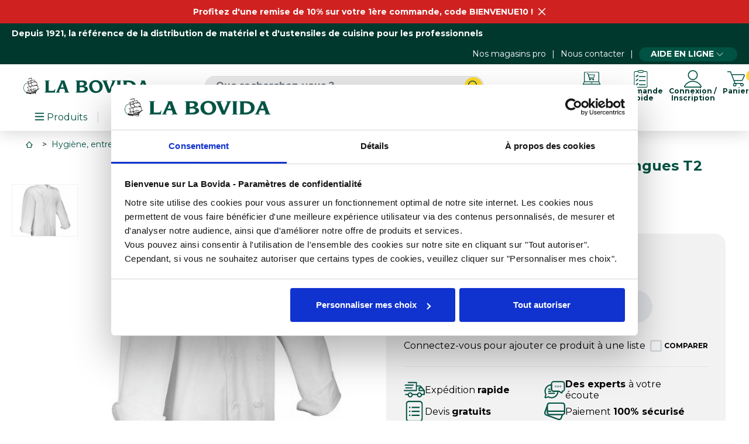

--- FILE ---
content_type: text/html; charset=utf-8
request_url: https://www.labovida.com/p/1804
body_size: 40409
content:
<!doctype html>
<html lang="fr-FR">

<head>
		
		

  


  <meta charset="utf-8">



  <meta http-equiv="x-ua-compatible" content="ie=edge">



            <link rel="canonical" href="https://www.labovida.com/p/1804">
    
  <title>Veste coton blanche manches longues T 2 - La Bovida</title>
  
  <meta name="description" content="Achat veste coton blanche manches longues T 2, parfait pour les professionnels du domaine culinaire. En stock sur La Bovida et livraison rapide !">
  <meta name="keywords" content="">
        <link rel="canonical" href="https://www.labovida.com/p/1804">
  


    


  <meta name="viewport" content="width=device-width, initial-scale=1">



  <link rel="icon" type="image/vnd.microsoft.icon" href="https://www.labovida.com/img/favicon.ico?1737975829">
  <link rel="shortcut icon" type="image/x-icon" href="https://www.labovida.com/img/favicon.ico?1737975829">



  





  	

  <script type="text/javascript">
        var IdxrquickorderWishlistConfig = {"urlAjax":"https:\/\/www.labovida.com\/module\/idxrquickorder\/ajax?ajax=1"};
        var LS_Meta = {"v":"6.6.12"};
        var adtm_activeLink = {"id":1992,"type":"category"};
        var adtm_isToggleMode = false;
        var adtm_menuHamburgerSelector = "#menu-icon, .menu-icon";
        var adtm_stickyOnMobile = false;
        var assetsPath = "\/modules\/hd_docapost\/assets\/front\/";
        var cdpcpAjaxErrorMsg = "Il y avait un probl\u00e8me lors de la mise \u00e0 jour de votre produit la liste de comparaison. S'il vous pla\u00eet essayer de nouveau dans un moment ou essayez de rafra\u00eechir la page.";
        var cdpcpBlacklistProductIds = [];
        var cdpcpButton = "    <button\n            type=\"button\"\n            class=\" cdpcp-compare-btn cdpcp-compare-btn--no-js\"\n    >\n        <svg class=\"cdpcp-icon-add cdpcp-compare-btn__icon cdpcp-compare-btn__icon--add\">\n            <use xlink:href=\"#cdpcp-icon-checkbox-unchecked\"><\/use>\n        <\/svg>\n\n        <svg class=\"cdpcp-icon-remove cdpcp-compare-btn__icon cdpcp-compare-btn__icon--remove\">\n            <use xlink:href=\"#cdpcp-icon-checkbox-checked\"><\/use>\n        <\/svg>\n\n        <svg class=\"cdpcp-icon-loading cdpcp-compare-btn__icon cdpcp-compare-btn__icon--loading\">\n            <use xlink:href=\"#cdpcp-icon-loading\"><\/use>\n        <\/svg>\n\n        <span class=\"cdpcp-compare-btn__text cdpcp-compare-btn__text--add\">\n            Comparer\n        <\/span>\n\n        <span class=\"cdpcp-compare-btn__text cdpcp-compare-btn__text--remove\">\n            Comparer\n        <\/span>\n    <\/button>\n";
        var cdpcpConfig = {"highlightBkg":"rgb(252, 165, 156)","highlightText":"rgb(33, 33, 33)","highlightType":"2","hoverOutlineColor":"rgb(33, 33, 33)","hoverOutlineEnabled":true,"listsButtonPosition":"above","listsButtonSelector":".js-product","popupCompareEnabled":false,"preDefinedStyle":"custom","sharingOptions":["email"],"showAddToCartButton":"0","showAvailability":true,"showColorSwatches":true,"showReference":false,"showCondition":true,"showIsbn":false,"showEan":false,"showUpc":false,"showDescription":false,"showManufacturer":false,"showPrice":false,"showProductPageButton":true,"showQuickView":true,"showStickyFooterQuickView":true,"showReviews":true,"showSupplier":false,"slideOutBkgColor":"rgb(255, 255, 255)","slideOutButtonBkgColor":"rgb(255, 255, 255)","slideOutButtonBorderColor":"rgb(221, 221, 221)","slideOutButtonTextColor":"rgb(33, 33, 33)","slideOutTextColor":"rgb(33, 33, 33)","stickyBkgColor":"rgb(255, 255, 255)","stickyBorderColor":"rgb(221, 221, 221)","stickyDotColor":"rgb(33, 33, 33)","stickyFooterEnabled":true};
        var cdpcpErrorTitle = "Erreur";
        var cdpcpNumCompareProducts = 0;
        var cdpcpProductIds = [];
        var cdpcpToken = "bea3d42187ee6d10d3e230fcb0125e49";
        var display_activation_form = true;
        var prestashop = {"cart":{"products":[],"totals":{"total":{"type":"total","label":"Total","amount":0,"value":"0,00\u00a0\u20ac"},"total_including_tax":{"type":"total","label":"Total TTC","amount":0,"value":"0,00\u00a0\u20ac"},"total_excluding_tax":{"type":"total","label":"Total HT :","amount":0,"value":"0,00\u00a0\u20ac"}},"subtotals":{"products":{"type":"products","label":"Total produits HT","amount":0,"value":"0,00\u00a0\u20ac"},"discounts":null,"shipping":{"type":"shipping","label":"Total livraison HT","amount":0,"value":""},"tax":{"type":"tax","label":"Taxes","amount":0,"value":"0,00\u00a0\u20ac"}},"products_count":0,"summary_string":"0 articles","vouchers":{"allowed":1,"added":[]},"discounts":[],"minimalPurchase":0,"minimalPurchaseRequired":""},"currency":{"id":1,"name":"Euro","iso_code":"EUR","iso_code_num":"978","sign":"\u20ac"},"customer":{"lastname":null,"firstname":null,"email":null,"birthday":null,"newsletter":null,"newsletter_date_add":null,"optin":null,"website":null,"company":null,"siret":null,"ape":null,"is_logged":false,"gender":{"type":null,"name":null},"addresses":[]},"language":{"name":"Fran\u00e7ais (French)","iso_code":"fr","locale":"fr-FR","language_code":"fr","is_rtl":"0","date_format_lite":"d\/m\/Y","date_format_full":"d\/m\/Y H:i:s","id":1},"page":{"title":"","canonical":"https:\/\/www.labovida.com\/p\/1804","meta":{"title":"Veste coton blanche manches longues T 2 - La Bovida","description":"Achat veste coton blanche manches longues T 2, parfait pour les professionnels du domaine culinaire. En stock sur La Bovida et livraison rapide !","keywords":"","robots":"index"},"page_name":"product","body_classes":{"lang-fr":true,"lang-rtl":false,"country-FR":true,"currency-EUR":true,"layout-full-width":true,"page-product":true,"tax-display-enabled":true,"product-id-1804":true,"product-Veste coton blanche manches longues T2":true,"product-id-category-1992":true,"product-id-manufacturer-393":true,"product-id-supplier-3030":true,"product-available-for-order":true},"admin_notifications":[]},"shop":{"name":"La Bovida","logo":"https:\/\/www.labovida.com\/img\/logo.png","stores_icon":"https:\/\/www.labovida.com\/img\/logo_stores.png","favicon":"https:\/\/www.labovida.com\/img\/favicon.ico"},"urls":{"base_url":"https:\/\/www.labovida.com\/","current_url":"https:\/\/www.labovida.com\/p\/1804","shop_domain_url":"https:\/\/www.labovida.com","img_ps_url":"https:\/\/www.labovida.com\/img\/","img_cat_url":"https:\/\/www.labovida.com\/img\/c\/","img_lang_url":"https:\/\/www.labovida.com\/img\/l\/","img_prod_url":"https:\/\/www.labovida.com\/img\/p\/","img_manu_url":"https:\/\/www.labovida.com\/img\/m\/","img_sup_url":"https:\/\/www.labovida.com\/img\/su\/","img_ship_url":"https:\/\/www.labovida.com\/img\/s\/","img_store_url":"https:\/\/www.labovida.com\/img\/st\/","img_col_url":"https:\/\/www.labovida.com\/img\/co\/","img_url":"https:\/\/www.labovida.com\/themes\/axome\/assets\/img\/","css_url":"https:\/\/www.labovida.com\/themes\/axome\/assets\/css\/","js_url":"https:\/\/www.labovida.com\/themes\/axome\/assets\/js\/","pic_url":"https:\/\/www.labovida.com\/upload\/","pages":{"address":"https:\/\/www.labovida.com\/adresse","addresses":"https:\/\/www.labovida.com\/adresses","authentication":"https:\/\/www.labovida.com\/connexion","cart":"https:\/\/www.labovida.com\/panier","category":"https:\/\/www.labovida.com\/index.php?controller=category","cms":"https:\/\/www.labovida.com\/index.php?controller=cms","contact":"https:\/\/www.labovida.com\/nous-contacter","discount":"https:\/\/www.labovida.com\/reduction","guest_tracking":"https:\/\/www.labovida.com\/suivi-commande-invite","history":"https:\/\/www.labovida.com\/historique-commandes","identity":"https:\/\/www.labovida.com\/identite","index":"https:\/\/www.labovida.com\/","my_account":"https:\/\/www.labovida.com\/mon-compte","order_confirmation":"https:\/\/www.labovida.com\/confirmation-commande","order_detail":"https:\/\/www.labovida.com\/index.php?controller=order-detail","order_follow":"https:\/\/www.labovida.com\/suivi-commande","order":"https:\/\/www.labovida.com\/commande","order_return":"https:\/\/www.labovida.com\/index.php?controller=order-return","order_slip":"https:\/\/www.labovida.com\/avoirs","pagenotfound":"https:\/\/www.labovida.com\/page-introuvable","password":"https:\/\/www.labovida.com\/recuperation-mot-de-passe","pdf_invoice":"https:\/\/www.labovida.com\/index.php?controller=pdf-invoice","pdf_order_return":"https:\/\/www.labovida.com\/index.php?controller=pdf-order-return","pdf_order_slip":"https:\/\/www.labovida.com\/index.php?controller=pdf-order-slip","prices_drop":"https:\/\/www.labovida.com\/promotions","product":"https:\/\/www.labovida.com\/index.php?controller=product","search":"https:\/\/www.labovida.com\/recherche","sitemap":"https:\/\/www.labovida.com\/plan-site","stores":"https:\/\/www.labovida.com\/index.php?controller=stores","supplier":"https:\/\/www.labovida.com\/fournisseur","register":"https:\/\/www.labovida.com\/connexion?create_account=1","order_login":"https:\/\/www.labovida.com\/commande?login=1","cadencier":"https:\/\/www.labovida.com\/cadencier"},"alternative_langs":[],"theme_assets":"\/themes\/axome\/assets\/","actions":{"logout":"https:\/\/www.labovida.com\/?mylogout="},"no_picture_image":{"bySize":{"cart_default":{"url":"https:\/\/www.labovida.com\/img\/p\/fr-default-cart_default.jpg","width":88,"height":88},"small_default":{"url":"https:\/\/www.labovida.com\/img\/p\/fr-default-small_default.jpg","width":125,"height":125},"home_default":{"url":"https:\/\/www.labovida.com\/img\/p\/fr-default-home_default.jpg","width":260,"height":260},"medium_default":{"url":"https:\/\/www.labovida.com\/img\/p\/fr-default-medium_default.jpg","width":300,"height":300},"large_default":{"url":"https:\/\/www.labovida.com\/img\/p\/fr-default-large_default.jpg","width":560,"height":560},"thickbox_default":{"url":"https:\/\/www.labovida.com\/img\/p\/fr-default-thickbox_default.jpg","width":1200,"height":1200}},"small":{"url":"https:\/\/www.labovida.com\/img\/p\/fr-default-cart_default.jpg","width":88,"height":88},"medium":{"url":"https:\/\/www.labovida.com\/img\/p\/fr-default-medium_default.jpg","width":300,"height":300},"large":{"url":"https:\/\/www.labovida.com\/img\/p\/fr-default-thickbox_default.jpg","width":1200,"height":1200},"legend":""}},"configuration":{"display_taxes_label":true,"display_prices_tax_incl":false,"is_catalog":false,"show_prices":true,"opt_in":{"partner":true},"quantity_discount":{"type":"discount","label":"Remise sur prix unitaire"},"voucher_enabled":1,"return_enabled":0},"field_required":[],"breadcrumb":{"links":[{"title":"Accueil","url":"https:\/\/www.labovida.com\/"},{"title":"Hygi\u00e8ne, entretien et s\u00e9curit\u00e9","url":"https:\/\/www.labovida.com\/c\/13719-hygiene-entretien-et-securite"},{"title":"V\u00eatements et EPI","url":"https:\/\/www.labovida.com\/c\/1955-vetements-et-epi"},{"title":"V\u00eatements professionnels","url":"https:\/\/www.labovida.com\/c\/1957-vetements-professionnels"},{"title":"Vestes et blouses","url":"https:\/\/www.labovida.com\/c\/1992-vestes-et-blouses"},{"title":"Veste coton blanche manches longues T2","url":"https:\/\/www.labovida.com\/p\/1804"}],"count":6},"link":{"protocol_link":"https:\/\/","protocol_content":"https:\/\/"},"time":1768890119,"static_token":"33a127cd02b5bced8367ff5b1ea24eda","token":"ef31ec1bb7ea99fc2e202ab20e25b595","debug":false,"device":{"is_mobile":false,"is_tablet":false,"type":1},"modules":{"axacf":{"context":[],"global":{"summary_categories_ids":"","id_category_no_sub":"744823,744829,744817,744812,13281,32337,200129,744775,744784,744801,744808,744809,744813,744831,744880,744881,744883,744887,744886"}},"axadtopbar":{"ax_topbar_content":"<p><a href=\"https:\/\/www.labovida.com\/info\/151-offre-promotionnelle-de-10-sur-votre-premiere-commande\">Profitez d'une remise de 10% sur votre 1\u00e8re commande, code BIENVENUE10 !<\/a><\/p>","ax_topbar_cookie_duration":"30","ax_topbar_date_start":"2025-10-09 00:00:00","ax_topbar_date_end":"2026-07-31 23:59:00","ax_topbar_background_color":"#cf2220","ax_topbar_text_color":"#ffffff"},"axproductsgroups":[],"hd_docapost":[],"hd_cadenciers":null,"axmobileui":{"url":{"constroller":"https:\/\/www.labovida.com\/module\/axmobileui\/default?token=a633749add2179c436c6b55f7b003034f246e844a11a0eb5"},"always_search":true,"position":"left","navigation_type":"accordeon"},"hd_x3":{"is_enable":true,"form_validation_regex":{"isAddress":"\/^[A-Za-z\\d\\-'\u00c0-\u00d6\u00d9-\u00f6\u00f9-\u00ff ]+$\/","isAlphanumeric":"\/^[a-zA-Z0-9]*$\/","isCodeCustomer":"\/^01\\d{8}$\/","isCityName":"\/^[A-Za-z\u00c0-\u00d6\u00d9-\u00f6\u00f9-\u00ff' -]+$\/u","isCodeEnseigne":"\/^01\\d{8}$\/","isCodeNaf":"\/^\\d{4}[A-Z]$\/","isCompanyName":"\/^[\\w&'()\\-.\\\/:@\u00c0-\u00d6\u00d9-\u00f6\u00f9-\u00ff ]+$\/","isEmail":"\/^[a-z\\d]+(?:[._+-][a-z\\d]+)*@(?:[a-z\\d]+(?:[._-])?){2,}[a-z\\d]+\\.[a-z]{2,}$\/","isGenericName":"\/^[a-zA-Z\u00c0-\u00d6\u00d9-\u00f6\u00f9-\u00ff ]+$\/u","isInvoiceNumber":"\/^[A-Z]{3}\\d{2}-\\d{6}-\\d{5}$\/","isMobile":"\/^0[6-7]\\d{8}$\/","isPhone":"\/^0([1-5]|[8-9])\\d{8}$\/","isPhoneNumber":"\/^0[1-9]\\d{8}$\/","isPostCode":"\/^\\d{4,5}$\/","isSiret":"\/(^\\d{14}$)|(^BE\\d{10}$)|(^[A-Z]{2,}\\d{4,}$)|(^\\d{3}[A-Z]?\\d{4}[A-Z]?\\d{4}$)|(^\\d{8}$)\/","isTime":"\/^([0-1]?[\\d]|2[0-3]){2}:[0-5][\\d]$\/","isTvaIntracom":"\/(^FR\\d{11}$)|(^BE0\\d{9}$)|(^DE\\d{9}$)|(^LU\\d{8}$)|(^NL\\d{9}B\\d{2}$)\/","isValidPassword":"\/^(?=.*[A-Z\u00c0-\u00d6\u00d9-\u00dd])(?=.*[a-z\u00e0-\u00f6\u00f9-\u00ff])(?=.*\\d)(?=.*[:!=%$@^*~`#&()_\\-+{}[\\]\\|;,<>\\.?])[A-Z\u00c0-\u00d6\u00d9-\u00dda-z\u00e0-\u00f6\u00f9-\u00ff\\d:!=%$@^*~`#&()_\\-+{}[\\]\\|;,<>\\.?]{8,}$\/"},"product_price_url":"https:\/\/www.labovida.com\/module\/hd_x3\/product","relatedProducts":[],"spareParts":[]}}};
        var psemailsubscription_subscription = "https:\/\/www.labovida.com\/module\/ps_emailsubscription\/subscription";
        var url_invoices = "https:\/\/www.labovida.com\/module\/hd_docapost\/invoices";
      </script>
		<link rel="stylesheet" href="https://www.labovida.com/modules/hd_docapost/assets/front/libraries/dataTables/css/datatables.min.css" media="all">
		<link rel="stylesheet" href="https://www.labovida.com/modules/hd_docapost/assets/front/libraries/dataTables/css/dataTables.custom.min.css" media="all">
		<link rel="stylesheet" href="https://www.labovida.com/themes/axome/assets/css/theme.css" media="all">
		<link rel="stylesheet" href="https://www.labovida.com/themes/axome/modules/axadtopbar/views/css/axadtopbar.css" media="all">
		<link rel="stylesheet" href="https://www.labovida.com/themes/axome/assets/css/product.css" media="all">
		<link rel="stylesheet" href="https://www.labovida.com/modules/axstorelocator/views/assets/css/axstorelocator-widget.css" media="all">
		<link rel="stylesheet" href="https://www.labovida.com/themes/axome/modules/cdproductcomparisonplus/views/css/cdproductcomparisonplus_front.css" media="all">
		<link rel="stylesheet" href="https://www.labovida.com/modules/paypal/views/css/paypal_fo.css" media="all">
		<link rel="stylesheet" href="https://www.labovida.com/modules/hd_cadenciers/assets/css/hd_cadenciers.css" media="all">
		<link rel="stylesheet" href="https://www.labovida.com/modules/hd_cadenciers/assets/libraries/lineicons/lineicons.css" media="all">
		<link rel="stylesheet" href="/modules/layerslider/views/css/layerslider/layerslider.css?v=6.6.12" media="all">
		<link rel="stylesheet" href="/modules/layerslider/views/lib/font-awesome/css/font-awesome.min.css?v=4.7.0" media="all">
		<link rel="stylesheet" href="https://www.labovida.com/modules/hd_docapost/assets/front/css/main.min.css" media="all">
		<link rel="stylesheet" href="https://www.labovida.com/modules/creativeelements/views/lib/animations/animations.min.css?v=2.9.14" media="all">
		<link rel="stylesheet" href="https://www.labovida.com/modules/creativeelements/views/css/frontend.min.css?v=2.9.14" media="all">
		<link rel="stylesheet" href="https://www.labovida.com/modules/creativeelements/views/lib/ceicons/ceicons.min.css?v=2.9.14" media="all">
		<link rel="stylesheet" href="https://www.labovida.com/modules/creativeelements/views/css/ce/1-global.css?v=1688547076" media="all">
		<link rel="stylesheet" href="https://www.labovida.com/modules/creativeelements/views/css/ce/1010000.css?v=1646728996" media="all">
		<link rel="stylesheet" href="https://fonts.googleapis.com/css?family=Montserrat:100,100italic,200,200italic,300,300italic,400,400italic,500,500italic,600,600italic,700,700italic,800,800italic,900,900italic%7CPoppins:100,100italic,200,200italic,300,300italic,400,400italic,500,500italic,600,600italic,700,700italic,800,800italic,900,900italic&amp;display=swap" media="all">
		<link rel="stylesheet" href="https://www.labovida.com/modules/pm_advancedtopmenu/views/css/pm_advancedtopmenu_base.css" media="all">
		<link rel="stylesheet" href="https://www.labovida.com/modules/pm_advancedtopmenu/views/css/pm_advancedtopmenu_product.css" media="all">
		<link rel="stylesheet" href="https://www.labovida.com/modules/pm_advancedtopmenu/views/css/pm_advancedtopmenu_global-1.css" media="all">
		<link rel="stylesheet" href="https://www.labovida.com/modules/pm_advancedtopmenu/views/css/pm_advancedtopmenu_advanced-1.css" media="all">
		<link rel="stylesheet" href="https://www.labovida.com/modules/pm_advancedtopmenu/views/css/pm_advancedtopmenu-1.css" media="all">
		<link rel="stylesheet" href="https://www.labovida.com/modules/shoppinglist/views/css/shoppinglist.css" media="all">
		<link rel="stylesheet" href="https://www.labovida.com/modules/gformbuilderpro/views/css/front/jquery.minicolors.css" media="all">
		<link rel="stylesheet" href="https://www.labovida.com/modules/gformbuilderpro/views/css/front/gformbuilderpro.css" media="all">
		<link rel="stylesheet" href="https://www.labovida.com/modules/gformbuilderpro/views/css/front/customcss/mycss_3.css" media="all">
		<link rel="stylesheet" href="https://www.labovida.com/modules/gformbuilderpro/views/css/front/customcss/mycss_1.css" media="all">
		<link rel="stylesheet" href="https://www.labovida.com/modules/gformbuilderpro/views/css/front/customcss/mycss_6.css" media="all">
		<link rel="stylesheet" href="https://www.labovida.com/modules/gformbuilderpro/views/css/front/customcss/mycss_5.css" media="all">
		<link rel="stylesheet" href="https://www.labovida.com/modules/gformbuilderpro/views/css/front/customcss/mycss_2.css" media="all">
		<link rel="stylesheet" href="https://www.labovida.com/modules/idxrquickorder/views/css/idxicons-1.1.css" media="all">
		<link rel="stylesheet" href="https://www.labovida.com/modules/productlabelsandstickers/views/css/stickers.css" media="all">
		<link rel="stylesheet" href="https://www.labovida.com/js/jquery/ui/themes/base/minified/jquery-ui.min.css" media="all">
		<link rel="stylesheet" href="https://www.labovida.com/js/jquery/ui/themes/base/minified/jquery.ui.theme.min.css" media="all">
		<link rel="stylesheet" href="https://www.labovida.com/js/jquery/plugins/growl/jquery.growl.css" media="all">
		<link rel="stylesheet" href="https://www.labovida.com/js/jquery/plugins/fancybox/jquery.fancybox.css" media="all">
	
	


	<script>
			var ceFrontendConfig = {"environmentMode":{"edit":false,"wpPreview":false},"is_rtl":false,"breakpoints":{"xs":0,"sm":480,"md":768,"lg":1025,"xl":1440,"xxl":1600},"version":"2.9.14","urls":{"assets":"\/modules\/creativeelements\/views\/"},"productQuickView":0,"settings":{"page":[],"general":{"elementor_stretched_section_container":"#content-wrapper","elementor_global_image_lightbox":"1","elementor_lightbox_enable_counter":"yes","elementor_lightbox_enable_fullscreen":"yes","elementor_lightbox_enable_zoom":"yes","elementor_lightbox_title_src":"title","elementor_lightbox_description_src":"caption"},"editorPreferences":[]},"post":{"id":"1804030101","title":"Veste%20coton%20blanche%20manches%20longues%20T2","excerpt":""}};
		</script>
        <link rel="preload" href="/modules/creativeelements/views/lib/ceicons/fonts/ceicons.woff2?fj664s" as="font" type="font/woff2" crossorigin>
        <!--CE-JS-->


  <script data-pagespeed-no-defer data-keepinline>
    function gmapsCallback() { console.log('Google Maps is now available'); }
</script>



				
<style>
			.cdpcp__menu,
		.cdpcp__items-wrapper {
			background-color: rgb(255, 255, 255) !important;
			border-color: rgb(221, 221, 221) !important;
		}

		.cdpcp-menu__button {
			color: rgb(33, 33, 33) !important;
		}

		.cdpcp__slideout {
			background-color: rgb(255, 255, 255) !important;
			color: rgb(33, 33, 33) !important;
		}

	
	
				@media only screen {
			.cdpcp-highlight,
			.cdpcp-highlight > * {
				background-color: rgb(252, 165, 156) !important;
				color: rgb(33, 33, 33) !important;
			}
		}
	
			@media (min-width: 768px) {
			.cdpcp-table__feature-row:hover {
				outline: 1px solid rgb(33, 33, 33) !important;
			}
		}
	</style>

<script src="https://cdn.brevo.com/js/sdk-loader.js" async></script>
<script>
    window.Brevo = window.Brevo || [];
    Brevo.push([
        "init",
        {
            client_key: "prj8pj4ee11q1b591tw6300h",
            email_id: "",
        },
    ]);
</script>

<!-- Start VWO Async SmartCode -->
<link rel="preconnect" href="https://dev.visualwebsiteoptimizer.com" />
<script type='text/javascript' id='vwoCode'>
window._vwo_code || (function() {
var account_id=830308,
version=2.0,
settings_tolerance=2000,
hide_element='body',
hide_element_style = 'opacity:0 !important;filter:alpha(opacity=0) !important;background:none !important',
/* DO NOT EDIT BELOW THIS LINE */
f=false,w=window,d=document,v=d.querySelector('#vwoCode'),cK='_vwo_'+account_id+'_settings',cc={};try{var c=JSON.parse(localStorage.getItem('_vwo_'+account_id+'_config'));cc=c&&typeof c==='object'?c:{}}catch(e){}var stT=cc.stT==='session'?w.sessionStorage:w.localStorage;code={use_existing_jquery:function(){return typeof use_existing_jquery!=='undefined'?use_existing_jquery:undefined},library_tolerance:function(){return typeof library_tolerance!=='undefined'?library_tolerance:undefined},settings_tolerance:function(){return cc.sT||settings_tolerance},hide_element_style:function(){return'{'+(cc.hES||hide_element_style)+'}'},hide_element:function(){return typeof cc.hE==='string'?cc.hE:hide_element},getVersion:function(){return version},finish:function(){if(!f){f=true;var e=d.getElementById('_vis_opt_path_hides');if(e)e.parentNode.removeChild(e)}},finished:function(){return f},load:function(e){var t=this.getSettings(),n=d.createElement('script'),i=this;if(t){n.textContent=t;d.getElementsByTagName('head')[0].appendChild(n);if(!w.VWO||VWO.caE){stT.removeItem(cK);i.load(e)}}else{n.fetchPriority='high';n.src=e;n.type='text/javascript';n.onerror=function(){_vwo_code.finish()};d.getElementsByTagName('head')[0].appendChild(n)}},getSettings:function(){try{var e=stT.getItem(cK);if(!e){return}e=JSON.parse(e);if(Date.now()>e.e){stT.removeItem(cK);return}return e.s}catch(e){return}},init:function(){if(d.URL.indexOf('__vwo_disable__')>-1)return;var e=this.settings_tolerance();w._vwo_settings_timer=setTimeout(function(){_vwo_code.finish();stT.removeItem(cK)},e);var t=d.currentScript,n=d.createElement('style'),i=this.hide_element(),r=t&&!t.async&&i?i+this.hide_element_style():'',c=d.getElementsByTagName('head')[0];n.setAttribute('id','_vis_opt_path_hides');v&&n.setAttribute('nonce',v.nonce);n.setAttribute('type','text/css');if(n.styleSheet)n.styleSheet.cssText=r;else n.appendChild(d.createTextNode(r));c.appendChild(n);this.load('https://dev.visualwebsiteoptimizer.com/j.php?a='+account_id+'&u='+encodeURIComponent(d.URL)+'&vn='+version)}};w._vwo_code=code;code.init();})();
</script>
<!-- End VWO Async SmartCode --><meta name="generator" content="Powered by Creative Slider 6.6.12 - Multi-Purpose, Responsive, Parallax, Mobile-Friendly Slider Module for PrestaShop.">


    <meta id="js-rcpgtm-tracking-config" data-tracking-data="%7B%22bing%22%3A%7B%22tracking_id%22%3A%22%22%2C%22feed%22%3A%7B%22id_product_prefix%22%3A%22%22%2C%22id_product_source_key%22%3A%22id_product%22%2C%22id_variant_prefix%22%3A%22%22%2C%22id_variant_source_key%22%3A%22id_attribute%22%7D%7D%2C%22context%22%3A%7B%22browser%22%3A%7B%22device_type%22%3A1%7D%2C%22localization%22%3A%7B%22id_country%22%3A8%2C%22country_code%22%3A%22FR%22%2C%22id_currency%22%3A1%2C%22currency_code%22%3A%22EUR%22%2C%22id_lang%22%3A1%2C%22lang_code%22%3A%22fr%22%7D%2C%22page%22%3A%7B%22controller_name%22%3A%22product%22%2C%22products_per_page%22%3A48%2C%22category%22%3A%5B%5D%2C%22search_term%22%3A%22%22%7D%2C%22shop%22%3A%7B%22id_shop%22%3A1%2C%22shop_name%22%3A%22La%20Bovida%22%2C%22base_dir%22%3A%22https%3A%2F%2Fwww.labovida.com%2F%22%7D%2C%22tracking_module%22%3A%7B%22module_name%22%3A%22rcpgtagmanager%22%2C%22checkout_module%22%3A%7B%22module%22%3A%22default%22%2C%22controller%22%3A%22order%22%7D%2C%22service_version%22%3A%227%22%2C%22token%22%3A%2281a6e870d2b8d26a04055668c895c66a%22%7D%2C%22user%22%3A%5B%5D%7D%2C%22criteo%22%3A%7B%22tracking_id%22%3A%22%22%2C%22feed%22%3A%7B%22id_product_prefix%22%3A%22%22%2C%22id_product_source_key%22%3A%22id_product%22%2C%22id_variant_prefix%22%3A%22%22%2C%22id_variant_source_key%22%3A%22id_attribute%22%7D%7D%2C%22facebook%22%3A%7B%22tracking_id%22%3A%22%22%2C%22feed%22%3A%7B%22id_product_prefix%22%3A%22%22%2C%22id_product_source_key%22%3A%22id_product%22%2C%22id_variant_prefix%22%3A%22%22%2C%22id_variant_source_key%22%3A%22id_attribute%22%7D%7D%2C%22ga4%22%3A%7B%22tracking_id%22%3A%22G-SB92Y9C6QD%22%2C%22is_data_import%22%3Afalse%7D%2C%22gads%22%3A%7B%22tracking_id%22%3A%22%22%2C%22merchant_id%22%3A%22%22%2C%22conversion_labels%22%3A%7B%22create_account%22%3A%22%22%2C%22product_view%22%3A%22%22%2C%22add_to_cart%22%3A%22%22%2C%22begin_checkout%22%3A%22%22%2C%22purchase%22%3A%22%22%7D%7D%2C%22gfeeds%22%3A%7B%22retail%22%3A%7B%22is_enabled%22%3Afalse%2C%22id_product_prefix%22%3A%22%22%2C%22id_product_source_key%22%3A%22id_product%22%2C%22id_variant_prefix%22%3A%22%22%2C%22id_variant_source_key%22%3A%22id_attribute%22%7D%2C%22custom%22%3A%7B%22is_enabled%22%3Afalse%2C%22id_product_prefix%22%3A%22%22%2C%22id_product_source_key%22%3A%22id_product%22%2C%22id_variant_prefix%22%3A%22%22%2C%22id_variant_source_key%22%3A%22id_attribute%22%2C%22is_id2%22%3Afalse%7D%7D%2C%22gtm%22%3A%7B%22tracking_id%22%3A%22GTM-NCFQLSZ%22%2C%22is_disable_tracking%22%3Afalse%2C%22server_url%22%3A%22%22%7D%2C%22gua%22%3A%7B%22tracking_id%22%3A%22%22%2C%22site_speed_sample_rate%22%3A1%2C%22is_data_import%22%3Afalse%2C%22is_anonymize_ip%22%3Afalse%2C%22is_user_id%22%3Afalse%2C%22is_link_attribution%22%3Afalse%2C%22cross_domain_list%22%3A%5B%22%22%5D%2C%22dimensions%22%3A%7B%22ecomm_prodid%22%3A1%2C%22ecomm_pagetype%22%3A2%2C%22ecomm_totalvalue%22%3A3%2C%22dynx_itemid%22%3A4%2C%22dynx_itemid2%22%3A5%2C%22dynx_pagetype%22%3A6%2C%22dynx_totalvalue%22%3A7%7D%7D%2C%22optimize%22%3A%7B%22tracking_id%22%3A%22OPT-MX26NH4%22%2C%22is_async%22%3Afalse%2C%22hiding_class_name%22%3A%22optimize-loading%22%2C%22hiding_timeout%22%3A3000%7D%2C%22pinterest%22%3A%7B%22tracking_id%22%3A%22%22%2C%22feed%22%3A%7B%22id_product_prefix%22%3A%22%22%2C%22id_product_source_key%22%3A%22id_product%22%2C%22id_variant_prefix%22%3A%22%22%2C%22id_variant_source_key%22%3A%22id_attribute%22%7D%7D%2C%22tiktok%22%3A%7B%22tracking_id%22%3A%22%22%2C%22feed%22%3A%7B%22id_product_prefix%22%3A%22%22%2C%22id_product_source_key%22%3A%22id_product%22%2C%22id_variant_prefix%22%3A%22%22%2C%22id_variant_source_key%22%3A%22id_attribute%22%7D%7D%2C%22twitter%22%3A%7B%22tracking_id%22%3A%22%22%2C%22events%22%3A%7B%22add_to_cart_id%22%3A%22%22%2C%22payment_info_id%22%3A%22%22%2C%22checkout_initiated_id%22%3A%22%22%2C%22product_view_id%22%3A%22%22%2C%22lead_id%22%3A%22%22%2C%22purchase_id%22%3A%22%22%2C%22search_id%22%3A%22%22%7D%2C%22feed%22%3A%7B%22id_product_prefix%22%3A%22%22%2C%22id_product_source_key%22%3A%22id_product%22%2C%22id_variant_prefix%22%3A%22%22%2C%22id_variant_source_key%22%3A%22id_attribute%22%7D%7D%7D">
    <script type="text/javascript" data-keepinline="true" data-cfasync="false" src="/modules/rcpgtagmanager/views/js/hook/trackingClient.bundle.js"></script>
<meta name="nosto-version" content="4.1.1">
<meta name="nosto-language" content="fr">
<!--suppress ES6ConvertVarToLetConst -->
<script type="text/javascript">
(function () {
    var name = "nostojs";
    window[name] = window[name] || function (cb) {
        (window[name].q = window[name].q || []).push(cb);
    };
})();
</script>
    <script type="text/javascript" src="//connect.nosto.com/include/labovida-prod" async></script>
<!--suppress JSUnresolvedFunction, ES6ConvertVarToLetConst -->
<script type="text/javascript">
    var nostoRecosLoaded = false;
    // noinspection JSUnresolvedFunction
    nostojs(function (api) {
        api.listen('postrender', function () {
            nostoRecosLoaded = true;
        });
        var maxTriesForJquery = 60;
        var waitForJQuery = function () {
            if (window.jQuery) {
                var placeSlots = function () {
                    var $center_column = jQuery('#center_column, #content-wrapper');
                    var $hidden_elements = jQuery('.hidden_nosto_element');
                    var slotsMoved = false;
                    if ($center_column.length && $hidden_elements.length) {
                        $hidden_elements.each(function () {
                            var $slot = jQuery(this), nostoId = $slot.data('nosto-id');
                            if (nostoId && !jQuery('#' + nostoId).length) {
                                $slot.attr('id', nostoId);
                                $slot.attr('class', 'nosto_element');
                                if ($slot.attr('nosto_insert_position') === 'prepend') {
                                    $slot.prependTo($center_column);
                                } else {
                                    $slot.appendTo($center_column);
                                }
                                slotsMoved = true;
                            }
                        });
                        if (slotsMoved && nostoRecosLoaded) {
                            api.loadRecommendations();
                        }
                    }
                };
                jQuery(document).ready(placeSlots);
            } else if (maxTriesForJquery > 0) {
                //jQuery is loaded to the page after nosto scripts on prestashop 1.7
                //wait for it
                maxTriesForJquery--;
                setTimeout(waitForJQuery, 500);
            }
        };
        waitForJQuery();
    });
</script>
<!--suppress JSUnusedLocalSymbols, JSUnresolvedVariable, JSUnresolvedFunction, ES6ConvertVarToLetConst -->
<script type="text/javascript">
    
    if (typeof Nosto === "undefined") {
        var Nosto = {};
    }
    
    Nosto.addProductToCart = function (productId, element, quantity) {
        quantity = quantity || 1;
        var productData = {
            "productId": productId
        };
        Nosto.addSkuToCart(productData, element, quantity);
    };

    //Product object must have fields productId and skuId productId: 123, skuId: 321
    Nosto.addSkuToCart = function (product, element, quantity) {
        quantity = quantity || 1;
        if (typeof nostojs !== 'undefined' && typeof element === 'object') {
            var slotId = Nosto.resolveContextSlotId(element);
            if (slotId) {
                nostojs(function (api) {
                    api.recommendedProductAddedToCart(product.productId, slotId);
                });
            }
        }

        //ajaxCart is prestashop object
        if (window.ajaxCart && ajaxCart.add && $('.cart_block').length) {
            try {
                ajaxCart.add(product.productId, product.skuId, true, null, quantity, null);

                return;//done with ajax way
            } catch (e) {
                console.log(e);
            }
        }

        //if ajax way failed, submit a form to add it to cart
        var hiddenFields = {
            "qty": quantity,
            "controller": "cart",
            "id_product": product.productId,
            "ipa": product.skuId,
            "add": 1,
            "token": "33a127cd02b5bced8367ff5b1ea24eda"
        };
        Nosto.postAddToCartForm(hiddenFields, "https://www.labovida.com/panier");
    };

    Nosto.postAddToCartForm = function (data, url) {

        var form = document.createElement("form");
        form.setAttribute("method", "post");
        form.setAttribute("action", url);

        for (var key in data) {
            if (data.hasOwnProperty(key)) {
                var hiddenField = document.createElement("input");
                hiddenField.setAttribute("type", "hidden");
                hiddenField.setAttribute("name", key);
                hiddenField.setAttribute("value", data[key]);
                form.appendChild(hiddenField);
            }
        }

        document.body.appendChild(form);
        form.submit();
    };

    Nosto.resolveContextSlotId = function (element) {
        if (!element) {
            return false;
        }
        var m = 20;
        var n = 0;
        var e = element;
        while (typeof e.parentElement !== "undefined" && e.parentElement) {
            ++n;
            e = e.parentElement;
            if (e.getAttribute('class') === 'nosto_element' && e.getAttribute('id')) {
                return e.getAttribute('id');
            }
            if (n >= m) {
                return false;
            }
        }
        return false;
    }

</script>
<!--suppress ALL -->

<script type="text/javascript">
    nostojs(function () {
        window.Nosto = window.Nosto || {
          //
        };
        Nosto.reloadCartTagging = function () {
            if (window.jQuery) {
                jQuery.ajax({
                    url: decodeURIComponent("https%3A%2F%2Fwww.labovida.com%2Fmodule%2Fnostotagging%2FreloadCart")
                }).done(function (data) {
                    // noinspection JSJQueryEfficiency
                    if (jQuery('.nosto_cart').length > 0) {
                        jQuery('.nosto_cart').replaceWith(data);
                    } else {
                        jQuery('body').append(data);
                    }

                    //resend cart tagging and reload recommendations
                    if (typeof nostojs === 'function') {
                        nostojs(function (api) {
                            api.resendCartTagging();
                            api.loadRecommendations();
                        });
                    }
                });
            }
        };

        var maxTry = 60;
        var waitForJQuery = function () {
            if (window.jQuery) {
                //On prestashop 1.7+, use prestashop built-in js object
                if (window.prestashop && prestashop._events && prestashop._events.updateCart) {
                    prestashop.on(
                        'updateCart',
                        function () {
                            Nosto.reloadCartTagging();
                        }
                    );
                } else {
                    jQuery(document).ajaxComplete(function (event, xhr, settings) {
                        if (!settings || settings.crossDomain) {
                            return;
                        }
                        //check controller
                        if ((!settings.data || settings.data.indexOf('controller=cart') < 0)
                            && (settings.url.indexOf('controller=cart') < 0)) {
                            return;
                        }

                        //reload cart tagging
                        Nosto.reloadCartTagging();
                    });
                }
            } else if (maxTry > 0) {
                //jQuery is loaded to the page after nosto scripts on prestashop 1.7
                //wait for it
                maxTry--;
                setTimeout(waitForJQuery, 500);
            }
        };
        waitForJQuery();
    });

</script>




	
    <meta property="og:type" content="product">
    <meta property="og:url" content="https://www.labovida.com/p/1804">
    <meta property="og:title" content="Veste coton blanche manches longues T 2 - La Bovida">
    <meta property="og:site_name" content="La Bovida">
    <meta property="og:description" content="Achat veste coton blanche manches longues T 2, parfait pour les professionnels du domaine culinaire. En stock sur La Bovida et livraison rapide !">
    <meta property="og:image" content="https://www.labovida.com/29328-thickbox_default/veste-coton-blanche-manches-longues-t2.jpg">
    <meta property="product:pretax_price:amount" content="40.1">
    <meta property="product:pretax_price:currency" content="EUR">
    <meta property="product:price:amount" content="40.1">
    <meta property="product:price:currency" content="EUR">
            <meta property="product:weight:value" content="0.490000">
        <meta property="product:weight:units" content="kg">
    
        
<script type="application/ld+json">{"@context": "https://schema.org/","@type": "Product","name": "Veste coton blanche manches longues T2","description": "<p>Col officier, manches longues finies par une poignée ouvert avec une poche stylo plaquée côté gauche.</p><p>Fermeture gauche sur droite par deux rangées de cinq boutons.</p><p>Devant : large plastron en V, œillet d'aération sous les bras.</p><p>Poche poitrine intérieure plaquée gauche porté.</p><p>Dos : découpe princesse, œillets d'aération sous les bras.</p><p>Métiers de bouche, cuisine, laboratoire, collectivité.</p>","category": "Vestes et blouses","image": "https://www.labovida.com/29328-large_default/veste-coton-blanche-manches-longues-t2.jpg","sku": "0100933002","mpn": "0100933002","brand": {"@type": "Brand","name": "Robur"},"weight": {"@context": "https://schema.org","@type": "QuantitativeValue","value": "0.490000","unitCode": "kg"},"offers": {"@type": "Offer","priceCurrency": "EUR","name": "Veste coton blanche manches longues T2","url": "https://www.labovida.com/p/1804","price": "40.1","image": ["https://www.labovida.com/29328-thickbox_default/veste-coton-blanche-manches-longues-t2.jpg"],"sku": "0100933002","mpn": "0100933002","availability": "https://schema.org/OutOfStock","seller": {"@type": "Organization","name": "La Bovida"}}}</script>
</head>

<body id="product"
	class="lang-fr country-fr currency-eur layout-full-width page-product tax-display-enabled product-id-1804 product-veste-coton-blanche-manches-longues-t2 product-id-category-1992 product-id-manufacturer-393 product-id-supplier-3030 product-available-for-order ce-kit-1 elementor-page elementor-page-1804030101
                hasTopbar        	"
>

	
		<!-- Start Matomo PrestaShop Module by https://www.tecnoacquisti.com -->

<script>
    var _paq = window._paq = window._paq || [];
    /* tracker methods like "setCustomDimension" should be called before "trackPageView" */
        
        
    _paq.push(['trackPageView']);
    _paq.push(['enableLinkTracking']);
    _paq.push(['HeatmapSessionRecording::enable']);
    _paq.push(['trackAllContentImpressions']);
    _paq.push(['trackContentInteraction']);
    (function() {
        var u="https://analytics.hefed.fr/";
        _paq.push(['setTrackerUrl', u+'matomo.php']);
        _paq.push(['setSiteId', '6']);
        var d=document, g=d.createElement('script'), s=d.getElementsByTagName('script')[0];
        g.async=true; g.src=u+'matomo.js'; s.parentNode.insertBefore(g,s);
    })();
</script>

<noscript><p><img src="https://analytics.hefed.fr//matomo.php?idsite=6&amp;rec=1" style="border:0;" alt="" /></p></noscript>
<!-- End Matomo PrestaShop Module by https://www.tecnoacquisti.com -->


	

	<div id="page">
		
			<header id="header">
				
						<div id="header-sticky">
    <div id="header-sticky-wrap">
        
            <div id="header-nav">
                <div class="container">
                    <div class="row align-items-center justify-content-between">
                        <div class="header-info">
                                                            <p>Depuis 1921, la référence de la distribution de matériel et d'ustensiles de cuisine pour les professionnels</p>
                                                    </div>
                        <div class="header-links ml-auto"
                             data-track-content 
                             data-content-name="HOME_CLICK_NAVIGATION" 
                             data-content-piece="Liens de navigation header" 
                             data-content-target=".header-links">
                            <ul><li><a href="/magasins">Nos magasins pro</a></li>
<li><a href="/nous-contacter">Nous contacter</a></li>
<li><a href="/info/c/8-aide" class="btn btn-default">Aide en ligne</a>
<ul><li><a href="/nous-contacter">Demande spécifique</a></li>
</ul></li>
</ul>
                        </div>
                    </div>
                </div>
            </div>
        

        
            <div id="header-top">
                <div class="container">
                    <div class="row">
                        <div class="header-logo col-md-3">
                            
                                <a class="logo" href="https://www.labovida.com/" title="La Bovida"
                                    data-track-content 
                                    data-content-name="HOME_CLICK_LOGO" 
                                    data-content-piece="Logo : La Bovida" 
                                    data-content-target="https://www.labovida.com/">
                                    <img src="https://www.labovida.com/themes/axome/assets/img//svg/logo.svg" alt="La Bovida" fetchpriority="high" width="300" height="39">
                                </a>
                            
                        </div>
                                                                            <div id="header-desktop-searchbar" class="col-md-5">
                                <div id="search_widget">
                                    <form method="get" action="/"
                                        data-track-content 
                                        data-content-name="SEARCH_SUBMIT_BAR" 
                                        data-content-piece="Barre de recherche header" 
                                        data-content-target="/">
                                        <input type="hidden" name="controller" value="search">
                                        <div class="input-group">
                                            <input id="search_query_top" autocomplete="off" class="form-control" type="text" name="s" value=""
                                                placeholder="Que recherchez-vous ?" />
                                            <div class="input-group-append">
                                                <button type="submit" aria-label="Que recherchez-vous ?"></button>
                                            </div>
                                        </div>
                                    </form>
                                </div>
                            </div>
                        
                            <div class="header-right col-md-3 ml-md-auto">
                                <div>
                                    <a href="https://www.labovida.com/cadencier" class="purchase-schedule"
                                        data-track-content 
                                        data-content-name="TOOL_CLICK_CADENCIER" 
                                        data-content-piece="Cadencier d'achat" 
                                        data-content-target="https://www.labovida.com/cadencier">
                                        <img src="https://www.labovida.com/themes/axome/assets/img/svg/cadencier.svg" width="30" height="30" alt="Bovida - Cadencier d'achat" loading="lazy">
                                        <span>Cadencier d'achat</span>
                                    </a>
                                </div>
                                <div>
                                    <a href="https://www.labovida.com/commande-rapide" class="quickorder"
                                        data-track-content 
                                        data-content-name="TOOL_CLICK_QUICK_ORDER" 
                                        data-content-piece="Commande rapide" 
                                        data-content-target="https://www.labovida.com/commande-rapide">
                                        <img src="https://www.labovida.com/themes/axome/assets/img/svg/commande-rapide.svg" width="30" height="30" alt="Bovida - Commande rapide" loading="lazy">
                                        <span>Commande rapide</span>
                                    </a>
                                </div>
                                		<div class="user-info dropdown">
					<a href="#" class="login" data-toggle="modal" data-target="#loginModal"
			   data-track-content 
			   data-content-name="USER_CLICK_LOGIN" 
			   data-content-piece="Lien : Se connecter / S'inscrire" 
			   data-content-target="#loginModal">
				<img src="https://www.labovida.com/themes/axome/assets/img/svg/interface-user.svg" alt="Connexion / Inscription" loading="lazy">
				<span>Connexion&nbsp;/<br/>Inscription</span>
			</a>
			</div>

                                <div id="blockcart-wrapper" >
			<div class="blockcart cart-preview" data-refresh-url="//www.labovida.com/module/ps_shoppingcart/ajax">
			<a rel="nofollow" href="//www.labovida.com/panier?action=show">
				<img src="https://www.labovida.com/themes/axome/assets/img/svg/interface-shopping-cart.svg" alt="Panier" loading="lazy">
				<span>Panier</span>
				<span class="badge badge-primary">0</span>
			</a>
		</div>
	</div>
                            </div>
                        
                    </div>
                </div>
            </div>
        

        
            <div id="header-menu" class="clearfix">
                <div id="header-menu-wrap">
                    <div class="menu-wrap">
                        
                            <ul id="main_menu" class="container">
                    <li>
                <a id="link-custom-page-produits-3" class="custom-page-link" href="https://www.labovida.com/" title="Produits"
                                        data-track-content 
                    data-content-name="NAV_CLICK_MENU" 
                    data-content-piece="Menu : Produits" 
                    data-content-target="https://www.labovida.com/">
                    Produits
                </a>
                <!-- MODULE PM_AdvancedTopMenu || Presta-Module.com -->
<div id="_desktop_top_menu" class="adtm_menu_container ">
    <div id="adtm_menu"  data-open-method="1"
                        class=""
            data-active-id="1746" data-active-type="category">
            <div id="adtm_menu_inner"                 class="clearfix advtm_open_on_hover" >
                <ul id="menu">
                                                                                        
                                                                                                                                                                                                                                                                            <li
                                class="li-niveau1 advtm_menu_13 sub">
                                                                    <a href="https://www.labovida.com/c/1626-epices-et-ingredients" title="Epices et ingr&eacute;dients"  class=" a-niveau1"  data-type="category" data-id="1626"><span class="advtm_menu_span advtm_menu_span_13"><img src="//www.labovida.com/modules/pm_advancedtopmenu/menu_icons/13-fr.png" alt="Epices et ingr&eacute;dients" title="Epices et ingr&eacute;dients" width="35" height="35" class="adtm_menu_icon img-responsive img-fluid" />Epices et ingr&eacute;dients</span></a>                                                                                                    <div class="adtm_sub">
                                                                                <table class="columnWrapTable">
                                            <tr>
                                                                                                                                                        
                                                                                                            <td
                                                            class="adtm_column_wrap_td advtm_column_wrap_td_50 advtm_hide_desktop">
                                                            <div class="adtm_column_wrap advtm_column_wrap_50">
                                                                                                                                <div class="adtm_column_wrap_sizer">&nbsp;</div>
                                                                                                                                                                                                                                                                                                                                                                                                                            <div
                                                                            class="adtm_column adtm_column_131 advtm_hide_desktop">
                                                                                                                                                                                                                                                <span class="column_wrap_title ">
                                                                                                                                                                                    <span data-href="aHR0cHM6Ly93d3cubGFib3ZpZGEuY29tL2MvMTYyNi1lcGljZXMtZXQtaW5ncmVkaWVudHM=" title="Tout l'univers &eacute;pices et ingr&eacute;dients"  class=""  data-type="category" data-id="1626">Tout l'univers &eacute;pices et ingr&eacute;dients</span>                                                                                                                                                                                                                                                                    </span>
                                                                                                                                                                                                                                                                                                                                                                                                    </div>
                                                                                                                                                                                                                                                                </div>
                                                        </td>
                                                                                                                                                                                                            
                                                                                                            <td
                                                            class="adtm_column_wrap_td advtm_column_wrap_td_11">
                                                            <div class="adtm_column_wrap advtm_column_wrap_11">
                                                                                                                                <div class="adtm_column_wrap_sizer">&nbsp;</div>
                                                                                                                                                                                                                                                                                                                                                                                                                            <div
                                                                            class="adtm_column adtm_column_37">
                                                                                                                                                                                                                                                <span class="column_wrap_title hasIcon">
                                                                                                                                                                                    <span data-href="aHR0cHM6Ly93d3cubGFib3ZpZGEuY29tL2MvMTM3MDUtYXNzYWlzb25uZW1lbnRzLWV0LWFpZGVzLWN1bGluYWlyZXM=" title="&Eacute;pices et aides culinaires"  class=""  data-type="category" data-id="13705"><img src="//www.labovida.com/modules/pm_advancedtopmenu/column_icons/37-fr.jpg" alt="&Eacute;pices et aides culinaires" title="&Eacute;pices et aides culinaires" width="50" height="50" class="adtm_menu_icon img-responsive img-fluid" />&Eacute;pices et aides culinaires</span>                                                                                                                                                                                                                                                                    </span>
                                                                                                                                                                                                                                                                                                                                    <ul class="adtm_elements adtm_elements_37">
                                                                                                                                                                                                                                                                                                                                                                                                                                                                            <li
                                                                                                    class=" advtm_hide_desktop">
                                                                                                                                                                                                            <span data-href="aHR0cHM6Ly93d3cubGFib3ZpZGEuY29tL2MvMTM3MDUtYXNzYWlzb25uZW1lbnRzLWV0LWFpZGVzLWN1bGluYWlyZXM=" title="Tout l'univers &eacute;pices, assaisonnements et aides culinaires"  class=""  data-type="category" data-id="13705">Tout l'univers &eacute;pices, assaisonnements et aides culinaires</span>                                                                                                                                                                                                    </li>
                                                                                                                                                                                                                                                                                                                                                                                                                                                                                                                                                                        <li
                                                                                                    class="">
                                                                                                                                                                                                            <span data-href="aHR0cHM6Ly93d3cubGFib3ZpZGEuY29tL2MvMTYzNi1lcGljZXMtZXQtYXJvbWF0ZXM=" title="Epices, poivres et aromates"  class=""  data-type="category" data-id="1636"><img src="//www.labovida.com/modules/pm_advancedtopmenu/element_icons/670-fr.jpg" alt="Epices, poivres et aromates" title="Epices, poivres et aromates" width="50" height="50" class="adtm_menu_icon img-responsive img-fluid" />Epices, poivres et aromates</span>                                                                                                                                                                                                    </li>
                                                                                                                                                                                                                                                                                                                                                                                                                                                                                                                                                                        <li
                                                                                                    class="">
                                                                                                                                                                                                            <span data-href="aHR0cHM6Ly93d3cubGFib3ZpZGEuY29tL2MvMTk1OC1hc3NhaXNvbm5lbWVudHMtcG91ci1jaGFyY3V0ZXJpZS1jcnVl" title="Assaisonnements pour charcuterie crue"  class=""  data-type="category" data-id="1958"><img src="//www.labovida.com/modules/pm_advancedtopmenu/element_icons/669-fr.jpg" alt="Assaisonnements pour charcuterie crue" title="Assaisonnements pour charcuterie crue" width="50" height="50" class="adtm_menu_icon img-responsive img-fluid" />Assaisonnements pour charcuterie crue</span>                                                                                                                                                                                                    </li>
                                                                                                                                                                                                                                                                                                                                                                                                                                                                                                                                                                        <li
                                                                                                    class="">
                                                                                                                                                                                                            <span data-href="aHR0cHM6Ly93d3cubGFib3ZpZGEuY29tL2MvMTk2MC1hc3NhaXNvbm5lbWVudHMtcG91ci1jaGFyY3V0ZXJpZS1jdWl0ZQ==" title="Assaisonnements pour charcuterie cuite"  class=""  data-type="category" data-id="1960"><img src="//www.labovida.com/modules/pm_advancedtopmenu/element_icons/668-fr.jpg" alt="Assaisonnements pour charcuterie cuite" title="Assaisonnements pour charcuterie cuite" width="50" height="50" class="adtm_menu_icon img-responsive img-fluid" />Assaisonnements pour charcuterie cuite</span>                                                                                                                                                                                                    </li>
                                                                                                                                                                                                                                                                                                                                                                                                                                                                                                                                                                        <li
                                                                                                    class="">
                                                                                                                                                                                                            <span data-href="aHR0cHM6Ly93d3cubGFib3ZpZGEuY29tL2MvMTk1OS1hc3NhaXNvbm5lbWVudHMtcG91ci1jaGFyY3V0ZXJpZS1zZWNoZQ==" title="Assaisonnements pour charcuterie s&egrave;che"  class=""  data-type="category" data-id="1959"><img src="//www.labovida.com/modules/pm_advancedtopmenu/element_icons/471-fr.jpg" alt="Assaisonnements pour charcuterie s&egrave;che" title="Assaisonnements pour charcuterie s&egrave;che" width="35" height="35" class="adtm_menu_icon img-responsive img-fluid" />Assaisonnements pour charcuterie s&egrave;che</span>                                                                                                                                                                                                    </li>
                                                                                                                                                                                                                                                                                                                                                                                                                                                                                                                                                                        <li
                                                                                                    class="">
                                                                                                                                                                                                            <span data-href="aHR0cHM6Ly93d3cubGFib3ZpZGEuY29tL2MvMTk1NC1nZWxlZXMtZXQtZ2VsYXRpbmVz" title="Gel&eacute;es et g&eacute;latines"  class=""  data-type="category" data-id="1954"><img src="//www.labovida.com/modules/pm_advancedtopmenu/element_icons/469-fr.jpg" alt="Gel&eacute;es et g&eacute;latines" title="Gel&eacute;es et g&eacute;latines" width="35" height="35" class="adtm_menu_icon img-responsive img-fluid" />Gel&eacute;es et g&eacute;latines</span>                                                                                                                                                                                                    </li>
                                                                                                                                                                                                                                                                                                                                                                                                                                                                                                                                                                        <li
                                                                                                    class="">
                                                                                                                                                                                                            <span data-href="aHR0cHM6Ly93d3cubGFib3ZpZGEuY29tL2MvMTk2My1hbGNvb2xzLWFyb21lcy1jb2xvcmFudHMtZXQtY29uc2VydmF0ZXVycw==" title="Alcools, ar&ocirc;mes, colorants et conservateurs"  class=""  data-type="category" data-id="1963"><img src="//www.labovida.com/modules/pm_advancedtopmenu/element_icons/474-fr.jpg" alt="Alcools, ar&ocirc;mes, colorants et conservateurs" title="Alcools, ar&ocirc;mes, colorants et conservateurs" width="35" height="35" class="adtm_menu_icon img-responsive img-fluid" />Alcools, ar&ocirc;mes, colorants et conservateurs</span>                                                                                                                                                                                                    </li>
                                                                                                                                                                                                                                                                                                                                                                                                                                                                                                                                                                        <li
                                                                                                    class="">
                                                                                                                                                                                                            <span data-href="aHR0cHM6Ly93d3cubGFib3ZpZGEuY29tL2MvMTM3MTAtc2VsLXNhdW11cmUtZXQtZnVtYWdl" title="Sel, saumure et fumage"  class=""  data-type="category" data-id="13710"><img src="//www.labovida.com/modules/pm_advancedtopmenu/element_icons/473-fr.jpg" alt="Sel, saumure et fumage" title="Sel, saumure et fumage" width="35" height="35" class="adtm_menu_icon img-responsive img-fluid" />Sel, saumure et fumage</span>                                                                                                                                                                                                    </li>
                                                                                                                                                                                                                                                                                                                                                                                                                                                                                                                                                                        <li
                                                                                                    class="">
                                                                                                                                                                                                            <span data-href="aHR0cHM6Ly93d3cubGFib3ZpZGEuY29tL2MvMTg3MS1lbnJvYmFnZXMtZXQtbGlhbnRz" title="Enrobages et liants"  class=""  data-type="category" data-id="1871"><img src="//www.labovida.com/modules/pm_advancedtopmenu/element_icons/470-fr.jpg" alt="Enrobages et liants" title="Enrobages et liants" width="35" height="35" class="adtm_menu_icon img-responsive img-fluid" />Enrobages et liants</span>                                                                                                                                                                                                    </li>
                                                                                                                                                                                                                                                                                                                                                                                                                                                                                                                                                                        <li
                                                                                                    class="">
                                                                                                                                                                                                            <span data-href="aHR0cHM6Ly93d3cubGFib3ZpZGEuY29tL2MvMTg0NC1wcmVwYXJhdGlvbnMtdHJhaXRldXI=" title="Pr&eacute;parations traiteur"  class=""  data-type="category" data-id="1844"><img src="//www.labovida.com/modules/pm_advancedtopmenu/element_icons/472-fr.jpg" alt="Pr&eacute;parations traiteur" title="Pr&eacute;parations traiteur" width="35" height="35" class="adtm_menu_icon img-responsive img-fluid" />Pr&eacute;parations traiteur</span>                                                                                                                                                                                                    </li>
                                                                                                                                                                                                                                                                        </ul>
                                                                                                                                                                                                                                    </div>
                                                                                                                                                                                                                                                                </div>
                                                        </td>
                                                                                                                                                                                                            
                                                                                                            <td
                                                            class="adtm_column_wrap_td advtm_column_wrap_td_12">
                                                            <div class="adtm_column_wrap advtm_column_wrap_12">
                                                                                                                                <div class="adtm_column_wrap_sizer">&nbsp;</div>
                                                                                                                                                                                                                                                                                                                                                                                                                            <div
                                                                            class="adtm_column adtm_column_38">
                                                                                                                                                                                                                                                <span class="column_wrap_title hasIcon">
                                                                                                                                                                                    <span data-href="aHR0cHM6Ly93d3cubGFib3ZpZGEuY29tL2MvMTYzNy1tYXJpbmFkZXMtZXQtc2F1Y2Vz" title="Marinades et sauces"  class=""  data-type="category" data-id="1637"><img src="//www.labovida.com/modules/pm_advancedtopmenu/column_icons/38-fr.jpg" alt="Marinades et sauces" title="Marinades et sauces" width="35" height="35" class="adtm_menu_icon img-responsive img-fluid" />Marinades et sauces</span>                                                                                                                                                                                                                                                                    </span>
                                                                                                                                                                                                                                                                                                                                    <ul class="adtm_elements adtm_elements_38">
                                                                                                                                                                                                                                                                                                                                                                                                                                                                            <li
                                                                                                    class=" advtm_hide_desktop">
                                                                                                                                                                                                            <span data-href="aHR0cHM6Ly93d3cubGFib3ZpZGEuY29tL2MvMTYzNy1tYXJpbmFkZXMtZXQtc2F1Y2Vz" title="Tout l'univers marinades et sauces"  class=""  data-type="category" data-id="1637">Tout l'univers marinades et sauces</span>                                                                                                                                                                                                    </li>
                                                                                                                                                                                                                                                                                                                                                                                                                                                                                                                                                                        <li
                                                                                                    class="">
                                                                                                                                                                                                            <span data-href="aHR0cHM6Ly93d3cubGFib3ZpZGEuY29tL2MvMTg2NC1tYXJpbmFkZXM=" title="Marinades"  class=""  data-type="category" data-id="1864"><img src="//www.labovida.com/modules/pm_advancedtopmenu/element_icons/484-fr.jpg" alt="Marinades" title="Marinades" width="35" height="35" class="adtm_menu_icon img-responsive img-fluid" />Marinades</span>                                                                                                                                                                                                    </li>
                                                                                                                                                                                                                                                                                                                                                                                                                                                                                                                                                                        <li
                                                                                                    class="">
                                                                                                                                                                                                            <span data-href="aHR0cHM6Ly93d3cubGFib3ZpZGEuY29tL2MvMTYzOC1zYXVjZXMtYm91aWxsb25zLWV0LWZvbmRzLWRlLXNhdWNl" title="Sauces, bouillons et fonds de sauce"  class=""  data-type="category" data-id="1638"><img src="//www.labovida.com/modules/pm_advancedtopmenu/element_icons/485-fr.jpg" alt="Sauces, bouillons et fonds de sauce" title="Sauces, bouillons et fonds de sauce" width="35" height="35" class="adtm_menu_icon img-responsive img-fluid" />Sauces, bouillons et fonds de sauce</span>                                                                                                                                                                                                    </li>
                                                                                                                                                                                                                                                                        </ul>
                                                                                                                                                                                                                                    </div>
                                                                                                                                                                                                                                                                                                                                                                                                                                                                                                <div
                                                                            class="adtm_column adtm_column_43">
                                                                                                                                                                                                                                                <span class="column_wrap_title hasIcon">
                                                                                                                                                                                    <span data-href="aHR0cHM6Ly93d3cubGFib3ZpZGEuY29tL2MvMTY0My1ib3lhdXg=" title="Boyaux"  class=""  data-type="category" data-id="1643"><img src="//www.labovida.com/modules/pm_advancedtopmenu/column_icons/43-fr.jpg" alt="Boyaux" title="Boyaux" width="35" height="35" class="adtm_menu_icon img-responsive img-fluid" />Boyaux</span>                                                                                                                                                                                                                                                                    </span>
                                                                                                                                                                                                                                                                                                                                    <ul class="adtm_elements adtm_elements_43">
                                                                                                                                                                                                                                                                                                                                                                                                                                                                            <li
                                                                                                    class=" advtm_hide_desktop">
                                                                                                                                                                                                            <span data-href="aHR0cHM6Ly93d3cubGFib3ZpZGEuY29tL2MvMTY0My1ib3lhdXg=" title="Tout l'univers boyaux"  class=""  data-type="category" data-id="1643">Tout l'univers boyaux</span>                                                                                                                                                                                                    </li>
                                                                                                                                                                                                                                                                                                                                                                                                                                                                                                                                                                        <li
                                                                                                    class="">
                                                                                                                                                                                                            <span data-href="aHR0cHM6Ly93d3cubGFib3ZpZGEuY29tL2MvMTMzMjAtYm95YXV4LW5hdHVyZWxz" title="Boyaux naturels"  class=""  data-type="category" data-id="13320"><img src="//www.labovida.com/modules/pm_advancedtopmenu/element_icons/111-fr.jpg" alt="Boyaux naturels" title="Boyaux naturels" width="35" height="35" class="adtm_menu_icon img-responsive img-fluid" />Boyaux naturels</span>                                                                                                                                                                                                    </li>
                                                                                                                                                                                                                                                                                                                                                                                                                                                                                                                                                                        <li
                                                                                                    class="">
                                                                                                                                                                                                            <span data-href="aHR0cHM6Ly93d3cubGFib3ZpZGEuY29tL2MvMTMzMjEtYm95YXV4LWFydGlmaWNpZWxz" title="Boyaux artificiels"  class=""  data-type="category" data-id="13321"><img src="//www.labovida.com/modules/pm_advancedtopmenu/element_icons/113-fr.jpg" alt="Boyaux artificiels" title="Boyaux artificiels" width="35" height="35" class="adtm_menu_icon img-responsive img-fluid" />Boyaux artificiels</span>                                                                                                                                                                                                    </li>
                                                                                                                                                                                                                                                                        </ul>
                                                                                                                                                                                                                                    </div>
                                                                                                                                                                                                                                                                </div>
                                                        </td>
                                                                                                                                                                                                            
                                                                                                            <td
                                                            class="adtm_column_wrap_td advtm_column_wrap_td_13">
                                                            <div class="adtm_column_wrap advtm_column_wrap_13">
                                                                                                                                <div class="adtm_column_wrap_sizer">&nbsp;</div>
                                                                                                                                                                                                                                                                                                                                                                                                                            <div
                                                                            class="adtm_column adtm_column_44">
                                                                                                                                                                                                                                                <span class="column_wrap_title hasIcon">
                                                                                                                                                                                    <span data-href="aHR0cHM6Ly93d3cubGFib3ZpZGEuY29tL2MvMTY0NC1lcGljZXJpZS1vdS1pbmdyZWRpZW50cw==" title="Epicerie ou ingr&eacute;dients"  class=""  data-type="category" data-id="1644"><img src="//www.labovida.com/modules/pm_advancedtopmenu/column_icons/44-fr.jpg" alt="Epicerie ou ingr&eacute;dients" title="Epicerie ou ingr&eacute;dients" width="35" height="35" class="adtm_menu_icon img-responsive img-fluid" />Epicerie ou ingr&eacute;dients</span>                                                                                                                                                                                                                                                                    </span>
                                                                                                                                                                                                                                                                                                                                    <ul class="adtm_elements adtm_elements_44">
                                                                                                                                                                                                                                                                                                                                                                                                                                                                            <li
                                                                                                    class=" advtm_hide_desktop">
                                                                                                                                                                                                            <span data-href="aHR0cHM6Ly93d3cubGFib3ZpZGEuY29tL2MvMTY0NC1lcGljZXJpZS1vdS1pbmdyZWRpZW50cw==" title="Tout l'univers &eacute;picerie ou ingr&eacute;dients"  class=""  data-type="category" data-id="1644">Tout l'univers &eacute;picerie ou ingr&eacute;dients</span>                                                                                                                                                                                                    </li>
                                                                                                                                                                                                                                                                                                                                                                                                                                                                                                                                                                        <li
                                                                                                    class="">
                                                                                                                                                                                                            <span data-href="aHR0cHM6Ly93d3cubGFib3ZpZGEuY29tL2MvMTk2NS10cnVmZmVzLWV0LWNoYW1waWdub25z" title="Truffes et champignons"  class=""  data-type="category" data-id="1965"><img src="//www.labovida.com/modules/pm_advancedtopmenu/element_icons/619-fr.jpg" alt="Truffes et champignons" title="Truffes et champignons" width="50" height="50" class="adtm_menu_icon img-responsive img-fluid" />Truffes et champignons</span>                                                                                                                                                                                                    </li>
                                                                                                                                                                                                                                                                                                                                                                                                                                                                                                                                                                        <li
                                                                                                    class="">
                                                                                                                                                                                                            <span data-href="aHR0cHM6Ly93d3cubGFib3ZpZGEuY29tL2MvMTk2Ny1lc2NhcmdvdHMtZXQtY29xdWlsbGVz" title="Escargots et coquilles"  class=""  data-type="category" data-id="1967"><img src="//www.labovida.com/modules/pm_advancedtopmenu/element_icons/620-fr.jpg" alt="Escargots et coquilles" title="Escargots et coquilles" width="50" height="50" class="adtm_menu_icon img-responsive img-fluid" />Escargots et coquilles</span>                                                                                                                                                                                                    </li>
                                                                                                                                                                                                                                                                                                                                                                                                                                                                                                                                                                        <li
                                                                                                    class="">
                                                                                                                                                                                                            <span data-href="aHR0cHM6Ly93d3cubGFib3ZpZGEuY29tL2MvMTk2OC1hdXRyZXMtcHJvZHVpdHMtZC1lcGljZXJpZQ==" title="Autres produits d'&eacute;picerie"  class=""  data-type="category" data-id="1968"><img src="//www.labovida.com/modules/pm_advancedtopmenu/element_icons/621-fr.jpg" alt="Autres produits d'&eacute;picerie" title="Autres produits d'&eacute;picerie" width="50" height="50" class="adtm_menu_icon img-responsive img-fluid" />Autres produits d'&eacute;picerie</span>                                                                                                                                                                                                    </li>
                                                                                                                                                                                                                                                                                                                                                                                                                                                                                                                                                                        <li
                                                                                                    class="">
                                                                                                                                                                                                            <span data-href="aHR0cHM6Ly93d3cubGFib3ZpZGEuY29tL2MvMTg3NC1lcGljZXJpZS1ldC1pbmdyZWRpZW50cy1zdWNyZXM=" title="Epicerie et ingr&eacute;dients sucr&eacute;s"  class=""  data-type="category" data-id="1874"><img src="//www.labovida.com/modules/pm_advancedtopmenu/element_icons/480-fr.jpg" alt="Epicerie et ingr&eacute;dients sucr&eacute;s" title="Epicerie et ingr&eacute;dients sucr&eacute;s" width="35" height="35" class="adtm_menu_icon img-responsive img-fluid" />Epicerie et ingr&eacute;dients sucr&eacute;s</span>                                                                                                                                                                                                    </li>
                                                                                                                                                                                                                                                                        </ul>
                                                                                                                                                                                                                                    </div>
                                                                                                                                                                                                                                                                </div>
                                                        </td>
                                                                                                                                                </tr>
                                        </table>
                                                                            </div>
                                                            </li>
                                                                                            
                                                                                                                                                                                                                                                                            <li
                                class="li-niveau1 advtm_menu_12 sub">
                                                                    <a href="https://www.labovida.com/c/1629-emballages-alimentaires" title="Emballages alimentaires"  class=" a-niveau1"  data-type="category" data-id="1629"><span class="advtm_menu_span advtm_menu_span_12"><img src="//www.labovida.com/modules/pm_advancedtopmenu/menu_icons/12-fr.png" alt="Emballages alimentaires" title="Emballages alimentaires" width="35" height="35" class="adtm_menu_icon img-responsive img-fluid" />Emballages alimentaires</span></a>                                                                                                    <div class="adtm_sub">
                                                                                <table class="columnWrapTable">
                                            <tr>
                                                                                                                                                        
                                                                                                            <td
                                                            class="adtm_column_wrap_td advtm_column_wrap_td_51 advtm_hide_desktop">
                                                            <div class="adtm_column_wrap advtm_column_wrap_51">
                                                                                                                                <div class="adtm_column_wrap_sizer">&nbsp;</div>
                                                                                                                                                                                                                                                                                                                                                                                                                            <div
                                                                            class="adtm_column adtm_column_132 advtm_hide_desktop">
                                                                                                                                                                                                                                                <span class="column_wrap_title ">
                                                                                                                                                                                    <span data-href="aHR0cHM6Ly93d3cubGFib3ZpZGEuY29tL2MvMTYyOS1lbWJhbGxhZ2VzLWFsaW1lbnRhaXJlcw==" title="Tout l'univers emballages alimentaires"  class=""  data-type="category" data-id="1629">Tout l'univers emballages alimentaires</span>                                                                                                                                                                                                                                                                    </span>
                                                                                                                                                                                                                                                                                                                                                                                                    </div>
                                                                                                                                                                                                                                                                </div>
                                                        </td>
                                                                                                                                                                                                            
                                                                                                            <td
                                                            class="adtm_column_wrap_td advtm_column_wrap_td_14">
                                                            <div class="adtm_column_wrap advtm_column_wrap_14">
                                                                                                                                <div class="adtm_column_wrap_sizer">&nbsp;</div>
                                                                                                                                                                                                                                                                                                                                                                                                                            <div
                                                                            class="adtm_column adtm_column_48">
                                                                                                                                                                                                                                                <span class="column_wrap_title hasIcon">
                                                                                                                                                                                    <span data-href="aHR0cHM6Ly93d3cubGFib3ZpZGEuY29tL2MvMTM1MzYtYm9pdGVzLWV0LWJhcnF1ZXR0ZXM=" title="Bo&icirc;tes, barquettes et pots"  class=""  data-type="category" data-id="13536"><img src="//www.labovida.com/modules/pm_advancedtopmenu/column_icons/48-fr.jpg" alt="Bo&icirc;tes, barquettes et pots" title="Bo&icirc;tes, barquettes et pots" width="35" height="35" class="adtm_menu_icon img-responsive img-fluid" />Bo&icirc;tes, barquettes et pots</span>                                                                                                                                                                                                                                                                    </span>
                                                                                                                                                                                                                                                                                                                                    <ul class="adtm_elements adtm_elements_48">
                                                                                                                                                                                                                                                                                                                                                                                                                                                                            <li
                                                                                                    class=" advtm_hide_desktop">
                                                                                                                                                                                                            <span data-href="aHR0cHM6Ly93d3cubGFib3ZpZGEuY29tL2MvMTM1MzYtYm9pdGVzLWV0LWJhcnF1ZXR0ZXM=" title="Tout l'univers boites, barquettes et pots"  class=""  data-type="category" data-id="13536">Tout l'univers boites, barquettes et pots</span>                                                                                                                                                                                                    </li>
                                                                                                                                                                                                                                                                                                                                                                                                                                                                                                                                                                        <li
                                                                                                    class="">
                                                                                                                                                                                                            <span data-href="aHR0cHM6Ly93d3cubGFib3ZpZGEuY29tL2MvMTY2MS1iYXJxdWV0dGVzLWV0LWJvaXRlcy1wbGFzdGlxdWU=" title="Barquettes, bo&icirc;tes et pots plastique"  class=""  data-type="category" data-id="1661"><img src="//www.labovida.com/modules/pm_advancedtopmenu/element_icons/490-fr.jpg" alt="Barquettes, bo&icirc;tes et pots plastique" title="Barquettes, bo&icirc;tes et pots plastique" width="35" height="35" class="adtm_menu_icon img-responsive img-fluid" />Barquettes, bo&icirc;tes et pots plastique</span>                                                                                                                                                                                                    </li>
                                                                                                                                                                                                                                                                                                                                                                                                                                                                                                                                                                        <li
                                                                                                    class="">
                                                                                                                                                                                                            <span data-href="aHR0cHM6Ly93d3cubGFib3ZpZGEuY29tL2MvMTY2My1iYXJxdWV0dGVzLWV0LW1vdWxlcy1hbHVtaW5pdW0=" title="Barquettes et moules aluminium"  class=""  data-type="category" data-id="1663"><img src="//www.labovida.com/modules/pm_advancedtopmenu/element_icons/491-fr.jpg" alt="Barquettes et moules aluminium" title="Barquettes et moules aluminium" width="35" height="35" class="adtm_menu_icon img-responsive img-fluid" />Barquettes et moules aluminium</span>                                                                                                                                                                                                    </li>
                                                                                                                                                                                                                                                                                                                                                                                                                                                                                                                                                                        <li
                                                                                                    class="">
                                                                                                                                                                                                            <span data-href="aHR0cHM6Ly93d3cubGFib3ZpZGEuY29tL2MvMTY2NS1iYXJxdWV0dGVzLWV0LWJvaXRlcy1jYXJ0b24=" title="Barquettes, bo&icirc;tes et pots carton"  class=""  data-type="category" data-id="1665"><img src="//www.labovida.com/modules/pm_advancedtopmenu/element_icons/492-fr.jpg" alt="Barquettes, bo&icirc;tes et pots carton" title="Barquettes, bo&icirc;tes et pots carton" width="35" height="35" class="adtm_menu_icon img-responsive img-fluid" />Barquettes, bo&icirc;tes et pots carton</span>                                                                                                                                                                                                    </li>
                                                                                                                                                                                                                                                                                                                                                                                                                                                                                                                                                                        <li
                                                                                                    class="">
                                                                                                                                                                                                            <span data-href="aHR0cHM6Ly93d3cubGFib3ZpZGEuY29tL2MvMTM1NzEtYmFycXVldHRlcy1ldC1ib2l0ZXMtYmlvZGVncmFkYWJsZXM=" title="Barquettes et bo&icirc;tes biod&eacute;gradables"  class=""  data-type="category" data-id="13571"><img src="//www.labovida.com/modules/pm_advancedtopmenu/element_icons/493-fr.jpg" alt="Barquettes et bo&icirc;tes biod&eacute;gradables" title="Barquettes et bo&icirc;tes biod&eacute;gradables" width="35" height="35" class="adtm_menu_icon img-responsive img-fluid" />Barquettes et bo&icirc;tes biod&eacute;gradables</span>                                                                                                                                                                                                    </li>
                                                                                                                                                                                                                                                                        </ul>
                                                                                                                                                                                                                                    </div>
                                                                                                                                                                                                                                                                                                                                                                                                                                                                                                <div
                                                                            class="adtm_column adtm_column_52">
                                                                                                                                                                                                                                                <span class="column_wrap_title hasIcon">
                                                                                                                                                                                    <span data-href="aHR0cHM6Ly93d3cubGFib3ZpZGEuY29tL2MvMTczNi1wYXBpZXJzLWV0LXBvY2hldHRlcw==" title="Papiers et pochettes"  class=""  data-type="category" data-id="1736"><img src="//www.labovida.com/modules/pm_advancedtopmenu/column_icons/52-fr.jpg" alt="Papiers et pochettes" title="Papiers et pochettes" width="35" height="35" class="adtm_menu_icon img-responsive img-fluid" />Papiers et pochettes</span>                                                                                                                                                                                                                                                                    </span>
                                                                                                                                                                                                                                                                                                                                    <ul class="adtm_elements adtm_elements_52">
                                                                                                                                                                                                                                                                                                                                                                                                                                                                            <li
                                                                                                    class=" advtm_hide_desktop">
                                                                                                                                                                                                            <span data-href="aHR0cHM6Ly93d3cubGFib3ZpZGEuY29tL2MvMTczNi1wYXBpZXJzLWV0LXBvY2hldHRlcw==" title="Tout l'univers papiers et pochettes"  class=""  data-type="category" data-id="1736">Tout l'univers papiers et pochettes</span>                                                                                                                                                                                                    </li>
                                                                                                                                                                                                                                                                                                                                                                                                                                                                                                                                                                        <li
                                                                                                    class="">
                                                                                                                                                                                                            <span data-href="aHR0cHM6Ly93d3cubGFib3ZpZGEuY29tL2MvMTM1ODgtcGFwaWVyLXBhcmFmZmluZQ==" title="Papier paraffin&eacute;"  class=""  data-type="category" data-id="13588"><img src="//www.labovida.com/modules/pm_advancedtopmenu/element_icons/496-fr.jpg" alt="Papier paraffin&eacute;" title="Papier paraffin&eacute;" width="35" height="35" class="adtm_menu_icon img-responsive img-fluid" />Papier paraffin&eacute;</span>                                                                                                                                                                                                    </li>
                                                                                                                                                                                                                                                                                                                                                                                                                                                                                                                                                                        <li
                                                                                                    class="">
                                                                                                                                                                                                            <span data-href="aHR0cHM6Ly93d3cubGFib3ZpZGEuY29tL2MvMTM1OTktcGFwaWVyLWR1cGxleA==" title="Papier duplex"  class=""  data-type="category" data-id="13599"><img src="//www.labovida.com/modules/pm_advancedtopmenu/element_icons/500-fr.jpg" alt="Papier duplex" title="Papier duplex" width="35" height="35" class="adtm_menu_icon img-responsive img-fluid" />Papier duplex</span>                                                                                                                                                                                                    </li>
                                                                                                                                                                                                                                                                                                                                                                                                                                                                                                                                                                        <li
                                                                                                    class="">
                                                                                                                                                                                                            <span data-href="aHR0cHM6Ly93d3cubGFib3ZpZGEuY29tL2MvMTM1OTItcGFwaWVyLXRoZXJtb3NjZWxsYWJsZQ==" title="Papier thermoscellable"  class=""  data-type="category" data-id="13592"><img src="//www.labovida.com/modules/pm_advancedtopmenu/element_icons/497-fr.jpg" alt="Papier thermoscellable" title="Papier thermoscellable" width="35" height="35" class="adtm_menu_icon img-responsive img-fluid" />Papier thermoscellable</span>                                                                                                                                                                                                    </li>
                                                                                                                                                                                                                                                                                                                                                                                                                                                                                                                                                                        <li
                                                                                                    class="">
                                                                                                                                                                                                            <span data-href="aHR0cHM6Ly93d3cubGFib3ZpZGEuY29tL2MvMTc0MS1wYXBpZXIta3JhZnQtZXQtbW91c3NlbGluZQ==" title="Papier kraft et mousseline"  class=""  data-type="category" data-id="1741"><img src="//www.labovida.com/modules/pm_advancedtopmenu/element_icons/499-fr.jpg" alt="Papier kraft et mousseline" title="Papier kraft et mousseline" width="35" height="35" class="adtm_menu_icon img-responsive img-fluid" />Papier kraft et mousseline</span>                                                                                                                                                                                                    </li>
                                                                                                                                                                                                                                                                                                                                                                                                                                                                                                                                                                        <li
                                                                                                    class="">
                                                                                                                                                                                                            <span data-href="aHR0cHM6Ly93d3cubGFib3ZpZGEuY29tL2MvMTY2Ni1wYXBpZXItaW5ncmFpc3NhYmxl" title="Papier ingraissable"  class=""  data-type="category" data-id="1666"><img src="//www.labovida.com/modules/pm_advancedtopmenu/element_icons/498-fr.jpg" alt="Papier ingraissable" title="Papier ingraissable" width="35" height="35" class="adtm_menu_icon img-responsive img-fluid" />Papier ingraissable</span>                                                                                                                                                                                                    </li>
                                                                                                                                                                                                                                                                                                                                                                                                                                                                                                                                                                        <li
                                                                                                    class="">
                                                                                                                                                                                                            <span data-href="aHR0cHM6Ly93d3cubGFib3ZpZGEuY29tL2MvMTM2MDItcG9jaGV0dGVzLWZyYWljaGV1cg==" title="Pochettes fraicheur"  class=""  data-type="category" data-id="13602"><img src="//www.labovida.com/modules/pm_advancedtopmenu/element_icons/622-fr.jpg" alt="Pochettes fraicheur" title="Pochettes fraicheur" width="50" height="50" class="adtm_menu_icon img-responsive img-fluid" />Pochettes fraicheur</span>                                                                                                                                                                                                    </li>
                                                                                                                                                                                                                                                                                                                                                                                                                                                                                                                                                                        <li
                                                                                                    class="">
                                                                                                                                                                                                            <span data-href="aHR0cHM6Ly93d3cubGFib3ZpZGEuY29tL2MvMTM2MDEtcGFwaWVyLWV0LW92YWxlcy1hLXN0ZWFr" title="Papier et ovales &agrave; steak"  class=""  data-type="category" data-id="13601"><img src="//www.labovida.com/modules/pm_advancedtopmenu/element_icons/501-fr.jpg" alt="Papier et ovales &agrave; steak" title="Papier et ovales &agrave; steak" width="35" height="35" class="adtm_menu_icon img-responsive img-fluid" />Papier et ovales &agrave; steak</span>                                                                                                                                                                                                    </li>
                                                                                                                                                                                                                                                                                                                                                                                                                                                                                                                                                                        <li
                                                                                                    class="">
                                                                                                                                                                                                            <span data-href="aHR0cHM6Ly93d3cubGFib3ZpZGEuY29tL2MvMTM2MDAtcGFwaWVyLWN1aXNzb24=" title="Papier cuisson"  class=""  data-type="category" data-id="13600"><img src="//www.labovida.com/modules/pm_advancedtopmenu/element_icons/623-fr.jpg" alt="Papier cuisson" title="Papier cuisson" width="50" height="50" class="adtm_menu_icon img-responsive img-fluid" />Papier cuisson</span>                                                                                                                                                                                                    </li>
                                                                                                                                                                                                                                                                                                                                                                                                                                                                                                                                                                        <li
                                                                                                    class="">
                                                                                                                                                                                                            <span data-href="aHR0cHM6Ly93d3cubGFib3ZpZGEuY29tL2MvMTM2MDMtZGVyb3VsZXVycy1hLXBhcGllcg==" title="D&eacute;rouleurs &agrave; papier"  class=""  data-type="category" data-id="13603"><img src="//www.labovida.com/modules/pm_advancedtopmenu/element_icons/502-fr.jpg" alt="D&eacute;rouleurs &agrave; papier" title="D&eacute;rouleurs &agrave; papier" width="35" height="35" class="adtm_menu_icon img-responsive img-fluid" />D&eacute;rouleurs &agrave; papier</span>                                                                                                                                                                                                    </li>
                                                                                                                                                                                                                                                                        </ul>
                                                                                                                                                                                                                                    </div>
                                                                                                                                                                                                                                                                </div>
                                                        </td>
                                                                                                                                                                                                            
                                                                                                            <td
                                                            class="adtm_column_wrap_td advtm_column_wrap_td_15">
                                                            <div class="adtm_column_wrap advtm_column_wrap_15">
                                                                                                                                <div class="adtm_column_wrap_sizer">&nbsp;</div>
                                                                                                                                                                                                                                                                                                                                                                                                                            <div
                                                                            class="adtm_column adtm_column_47">
                                                                                                                                                                                                                                                <span class="column_wrap_title hasIcon">
                                                                                                                                                                                    <span data-href="aHR0cHM6Ly93d3cubGFib3ZpZGEuY29tL2MvMTY2Mi1zYWNzLWV0LXNhY2hldHM=" title="Sacs et sachets"  class=""  data-type="category" data-id="1662"><img src="//www.labovida.com/modules/pm_advancedtopmenu/column_icons/47-fr.jpg" alt="Sacs et sachets" title="Sacs et sachets" width="35" height="35" class="adtm_menu_icon img-responsive img-fluid" />Sacs et sachets</span>                                                                                                                                                                                                                                                                    </span>
                                                                                                                                                                                                                                                                                                                                    <ul class="adtm_elements adtm_elements_47">
                                                                                                                                                                                                                                                                                                                                                                                                                                                                            <li
                                                                                                    class=" advtm_hide_desktop">
                                                                                                                                                                                                            <span data-href="aHR0cHM6Ly93d3cubGFib3ZpZGEuY29tL2MvMTY2Mi1zYWNzLWV0LXNhY2hldHM=" title="Tout l'univers sacs et sachets"  class=""  data-type="category" data-id="1662">Tout l'univers sacs et sachets</span>                                                                                                                                                                                                    </li>
                                                                                                                                                                                                                                                                                                                                                                                                                                                                                                                                                                        <li
                                                                                                    class="">
                                                                                                                                                                                                            <span data-href="aHR0cHM6Ly93d3cubGFib3ZpZGEuY29tL2MvMTcyNy1zYWNzLWV0LXNhY2hldHMtcGxhc3RpcXVl" title="Sacs et sachets plastique"  class=""  data-type="category" data-id="1727"><img src="//www.labovida.com/modules/pm_advancedtopmenu/element_icons/486-fr.jpg" alt="Sacs et sachets plastique" title="Sacs et sachets plastique" width="35" height="35" class="adtm_menu_icon img-responsive img-fluid" />Sacs et sachets plastique</span>                                                                                                                                                                                                    </li>
                                                                                                                                                                                                                                                                                                                                                                                                                                                                                                                                                                        <li
                                                                                                    class="">
                                                                                                                                                                                                            <span data-href="aHR0cHM6Ly93d3cubGFib3ZpZGEuY29tL2MvMTcyNi1zYWNzLXNvdXMtdmlkZQ==" title="Sacs sous vide"  class=""  data-type="category" data-id="1726"><img src="//www.labovida.com/modules/pm_advancedtopmenu/element_icons/643-fr.jpg" alt="Sacs sous vide" title="Sacs sous vide" width="50" height="50" class="adtm_menu_icon img-responsive img-fluid" />Sacs sous vide</span>                                                                                                                                                                                                    </li>
                                                                                                                                                                                                                                                                                                                                                                                                                                                                                                                                                                        <li
                                                                                                    class="">
                                                                                                                                                                                                            <span data-href="aHR0cHM6Ly93d3cubGFib3ZpZGEuY29tL2MvMTM1NzYtc2Fjcy1ldC1zYWNoZXRzLXBhcGllcg==" title="Sacs et sachets papier"  class=""  data-type="category" data-id="13576"><img src="//www.labovida.com/modules/pm_advancedtopmenu/element_icons/487-fr.jpg" alt="Sacs et sachets papier" title="Sacs et sachets papier" width="35" height="35" class="adtm_menu_icon img-responsive img-fluid" />Sacs et sachets papier</span>                                                                                                                                                                                                    </li>
                                                                                                                                                                                                                                                                                                                                                                                                                                                                                                                                                                        <li
                                                                                                    class="">
                                                                                                                                                                                                            <span data-href="aHR0cHM6Ly93d3cubGFib3ZpZGEuY29tL2MvMTM1ODUtc2Fjcy1yZXV0aWxpc2FibGVz" title="Sacs r&eacute;utilisables"  class=""  data-type="category" data-id="13585"><img src="//www.labovida.com/modules/pm_advancedtopmenu/element_icons/488-fr.jpg" alt="Sacs r&eacute;utilisables" title="Sacs r&eacute;utilisables" width="35" height="35" class="adtm_menu_icon img-responsive img-fluid" />Sacs r&eacute;utilisables</span>                                                                                                                                                                                                    </li>
                                                                                                                                                                                                                                                                        </ul>
                                                                                                                                                                                                                                    </div>
                                                                                                                                                                                                                                                                                                                                                                                                                                                                                                <div
                                                                            class="adtm_column adtm_column_51">
                                                                                                                                                                                                                                                <span class="column_wrap_title hasIcon">
                                                                                                                                                                                    <span data-href="aHR0cHM6Ly93d3cubGFib3ZpZGEuY29tL2MvMTY2NC1maWxtcw==" title="Films"  class=""  data-type="category" data-id="1664"><img src="//www.labovida.com/modules/pm_advancedtopmenu/column_icons/51-fr.jpg" alt="Films" title="Films" width="35" height="35" class="adtm_menu_icon img-responsive img-fluid" />Films</span>                                                                                                                                                                                                                                                                    </span>
                                                                                                                                                                                                                                                                                                                                    <ul class="adtm_elements adtm_elements_51">
                                                                                                                                                                                                                                                                                                                                                                                                                                                                            <li
                                                                                                    class=" advtm_hide_desktop">
                                                                                                                                                                                                            <span data-href="aHR0cHM6Ly93d3cubGFib3ZpZGEuY29tL2MvMTY2NC1maWxtcw==" title="Tout l'univers films"  class=""  data-type="category" data-id="1664">Tout l'univers films</span>                                                                                                                                                                                                    </li>
                                                                                                                                                                                                                                                                                                                                                                                                                                                                                                                                                                        <li
                                                                                                    class="">
                                                                                                                                                                                                            <span data-href="aHR0cHM6Ly93d3cubGFib3ZpZGEuY29tL2MvMTczMy1maWxtcy1ldGlyYWJsZXMtYWxpbWVudGFpcmVz" title="Films &eacute;tirables alimentaires"  class=""  data-type="category" data-id="1733"><img src="//www.labovida.com/modules/pm_advancedtopmenu/element_icons/503-fr.jpg" alt="Films &eacute;tirables alimentaires" title="Films &eacute;tirables alimentaires" width="35" height="35" class="adtm_menu_icon img-responsive img-fluid" />Films &eacute;tirables alimentaires</span>                                                                                                                                                                                                    </li>
                                                                                                                                                                                                                                                                                                                                                                                                                                                                                                                                                                        <li
                                                                                                    class="">
                                                                                                                                                                                                            <span data-href="aHR0cHM6Ly93d3cubGFib3ZpZGEuY29tL2MvMTM2MTYtZmlsbXMtcG9seXByb3B5bGVuZS1ldC1pcmlzZXM=" title="Films polypropyl&egrave;ne et iris&eacute;s"  class=""  data-type="category" data-id="13616"><img src="//www.labovida.com/modules/pm_advancedtopmenu/element_icons/506-fr.jpg" alt="Films polypropyl&egrave;ne et iris&eacute;s" title="Films polypropyl&egrave;ne et iris&eacute;s" width="35" height="35" class="adtm_menu_icon img-responsive img-fluid" />Films polypropyl&egrave;ne et iris&eacute;s</span>                                                                                                                                                                                                    </li>
                                                                                                                                                                                                                                                                                                                                                                                                                                                                                                                                                                        <li
                                                                                                    class="">
                                                                                                                                                                                                            <span data-href="aHR0cHM6Ly93d3cubGFib3ZpZGEuY29tL2MvMTczNC1maWxtcy1hbHVtaW5pdW0=" title="Films aluminium"  class=""  data-type="category" data-id="1734"><img src="//www.labovida.com/modules/pm_advancedtopmenu/element_icons/504-fr.jpg" alt="Films aluminium" title="Films aluminium" width="35" height="35" class="adtm_menu_icon img-responsive img-fluid" />Films aluminium</span>                                                                                                                                                                                                    </li>
                                                                                                                                                                                                                                                                                                                                                                                                                                                                                                                                                                        <li
                                                                                                    class="">
                                                                                                                                                                                                            <span data-href="aHR0cHM6Ly93d3cubGFib3ZpZGEuY29tL2MvMTczNS1kaXN0cmlidXRldXJzLWV0LXJlZ2xldHRlcw==" title="Distributeurs et r&eacute;glettes"  class=""  data-type="category" data-id="1735"><img src="//www.labovida.com/modules/pm_advancedtopmenu/element_icons/507-fr.jpg" alt="Distributeurs et r&eacute;glettes" title="Distributeurs et r&eacute;glettes" width="35" height="35" class="adtm_menu_icon img-responsive img-fluid" />Distributeurs et r&eacute;glettes</span>                                                                                                                                                                                                    </li>
                                                                                                                                                                                                                                                                                                                                                                                                                                                                                                                                                                        <li
                                                                                                    class="">
                                                                                                                                                                                                            <span data-href="aHR0cHM6Ly93d3cubGFib3ZpZGEuY29tL2MvMTM2MTEtZmlsbXMtc2NlbGxhYmxlcw==" title="Films scellables"  class=""  data-type="category" data-id="13611"><img src="//www.labovida.com/modules/pm_advancedtopmenu/element_icons/505-fr.jpg" alt="Films scellables" title="Films scellables" width="35" height="35" class="adtm_menu_icon img-responsive img-fluid" />Films scellables</span>                                                                                                                                                                                                    </li>
                                                                                                                                                                                                                                                                                                                                                                                                                                                                                                                                                                        <li
                                                                                                    class="">
                                                                                                                                                                                                            <span data-href="aHR0cHM6Ly93d3cubGFib3ZpZGEuY29tL2MvMTM2MTUtZmlsbXMtZGUtY3Vpc3Nvbg==" title="Films de cuisson"  class=""  data-type="category" data-id="13615"><img src="//www.labovida.com/modules/pm_advancedtopmenu/element_icons/624-fr.jpg" alt="Films de cuisson" title="Films de cuisson" width="50" height="50" class="adtm_menu_icon img-responsive img-fluid" />Films de cuisson</span>                                                                                                                                                                                                    </li>
                                                                                                                                                                                                                                                                        </ul>
                                                                                                                                                                                                                                    </div>
                                                                                                                                                                                                                                                                </div>
                                                        </td>
                                                                                                                                                                                                            
                                                                                                            <td
                                                            class="adtm_column_wrap_td advtm_column_wrap_td_16">
                                                            <div class="adtm_column_wrap advtm_column_wrap_16">
                                                                                                                                <div class="adtm_column_wrap_sizer">&nbsp;</div>
                                                                                                                                                                                                                                                                                                                                                                                                                            <div
                                                                            class="adtm_column adtm_column_50">
                                                                                                                                                                                                                                                <span class="column_wrap_title hasIcon">
                                                                                                                                                                                    <span data-href="aHR0cHM6Ly93d3cubGFib3ZpZGEuY29tL2MvMTM2MzUtc3VwcG9ydHMtZXQtcGxhdGVhdXg=" title="Supports et plateaux"  class=""  data-type="category" data-id="13635"><img src="//www.labovida.com/modules/pm_advancedtopmenu/column_icons/50-fr.jpg" alt="Supports et plateaux" title="Supports et plateaux" width="35" height="35" class="adtm_menu_icon img-responsive img-fluid" />Supports et plateaux</span>                                                                                                                                                                                                                                                                    </span>
                                                                                                                                                                                                                                                                                                                                    <ul class="adtm_elements adtm_elements_50">
                                                                                                                                                                                                                                                                                                                                                                                                                                                                            <li
                                                                                                    class=" advtm_hide_desktop">
                                                                                                                                                                                                            <span data-href="aHR0cHM6Ly93d3cubGFib3ZpZGEuY29tL2MvMTM2MzUtc3VwcG9ydHMtZXQtcGxhdGVhdXg=" title="Tout l'univers supports et plateaux"  class=""  data-type="category" data-id="13635">Tout l'univers supports et plateaux</span>                                                                                                                                                                                                    </li>
                                                                                                                                                                                                                                                                                                                                                                                                                                                                                                                                                                        <li
                                                                                                    class="">
                                                                                                                                                                                                            <span data-href="aHR0cHM6Ly93d3cubGFib3ZpZGEuY29tL2MvMTM2MzYtcGxhdGVhdXgtZGUtcHJlc2VudGF0aW9u" title="Plateaux de pr&eacute;sentation"  class=""  data-type="category" data-id="13636"><img src="//www.labovida.com/modules/pm_advancedtopmenu/element_icons/508-fr.jpg" alt="Plateaux de pr&eacute;sentation" title="Plateaux de pr&eacute;sentation" width="35" height="35" class="adtm_menu_icon img-responsive img-fluid" />Plateaux de pr&eacute;sentation</span>                                                                                                                                                                                                    </li>
                                                                                                                                                                                                                                                                                                                                                                                                                                                                                                                                                                        <li
                                                                                                    class="">
                                                                                                                                                                                                            <span data-href="aHR0cHM6Ly93d3cubGFib3ZpZGEuY29tL2MvMjE4MS1wbGF0ZWF1eC1yZXBhcw==" title="Plateaux repas"  class=""  data-type="category" data-id="2181"><img src="//www.labovida.com/modules/pm_advancedtopmenu/element_icons/509-fr.jpg" alt="Plateaux repas" title="Plateaux repas" width="35" height="35" class="adtm_menu_icon img-responsive img-fluid" />Plateaux repas</span>                                                                                                                                                                                                    </li>
                                                                                                                                                                                                                                                                                                                                                                                                                                                                                                                                                                        <li
                                                                                                    class="">
                                                                                                                                                                                                            <span data-href="aHR0cHM6Ly93d3cubGFib3ZpZGEuY29tL2MvMTczOS1zdXBwb3J0cw==" title="Coquilles et supports"  class=""  data-type="category" data-id="1739"><img src="//www.labovida.com/modules/pm_advancedtopmenu/element_icons/510-fr.jpg" alt="Coquilles et supports" title="Coquilles et supports" width="35" height="35" class="adtm_menu_icon img-responsive img-fluid" />Coquilles et supports</span>                                                                                                                                                                                                    </li>
                                                                                                                                                                                                                                                                                                                                                                                                                                                                                                                                                                        <li
                                                                                                    class="">
                                                                                                                                                                                                            <span data-href="aHR0cHM6Ly93d3cubGFib3ZpZGEuY29tL2MvMjIxMy1wbGF0ZWF1eC1ldC1jYXJ0b25zLWRlLXRyYW5zcG9ydA==" title="Plateaux et cartons de transport"  class=""  data-type="category" data-id="2213"><img src="//www.labovida.com/modules/pm_advancedtopmenu/element_icons/511-fr.jpg" alt="Plateaux et cartons de transport" title="Plateaux et cartons de transport" width="35" height="35" class="adtm_menu_icon img-responsive img-fluid" />Plateaux et cartons de transport</span>                                                                                                                                                                                                    </li>
                                                                                                                                                                                                                                                                        </ul>
                                                                                                                                                                                                                                    </div>
                                                                                                                                                                                                                                                                                                                                                                                                                                                                                                <div
                                                                            class="adtm_column adtm_column_54">
                                                                                                                                                                                                                                                <span class="column_wrap_title hasIcon">
                                                                                                                                                                                    <span data-href="aHR0cHM6Ly93d3cubGFib3ZpZGEuY29tL2MvMjE4My12YWlzc2VsbGUtamV0YWJsZQ==" title="Vaisselle jetable"  class=""  data-type="category" data-id="2183"><img src="//www.labovida.com/modules/pm_advancedtopmenu/column_icons/54-fr.jpg" alt="Vaisselle jetable" title="Vaisselle jetable" width="35" height="35" class="adtm_menu_icon img-responsive img-fluid" />Vaisselle jetable</span>                                                                                                                                                                                                                                                                    </span>
                                                                                                                                                                                                                                                                                                                                    <ul class="adtm_elements adtm_elements_54">
                                                                                                                                                                                                                                                                                                                                                                                                                                                                            <li
                                                                                                    class=" advtm_hide_desktop">
                                                                                                                                                                                                            <span data-href="aHR0cHM6Ly93d3cubGFib3ZpZGEuY29tL2MvMjE4My12YWlzc2VsbGUtamV0YWJsZQ==" title="Tout l'univers vaisselle jetable"  class=""  data-type="category" data-id="2183">Tout l'univers vaisselle jetable</span>                                                                                                                                                                                                    </li>
                                                                                                                                                                                                                                                                                                                                                                                                                                                                                                                                                                        <li
                                                                                                    class="">
                                                                                                                                                                                                            <span data-href="aHR0cHM6Ly93d3cubGFib3ZpZGEuY29tL2MvMjE4NC1jb3V2ZXJ0cw==" title="Couverts"  class=""  data-type="category" data-id="2184"><img src="//www.labovida.com/modules/pm_advancedtopmenu/element_icons/514-fr.jpg" alt="Couverts" title="Couverts" width="35" height="35" class="adtm_menu_icon img-responsive img-fluid" />Couverts</span>                                                                                                                                                                                                    </li>
                                                                                                                                                                                                                                                                                                                                                                                                                                                                                                                                                                        <li
                                                                                                    class="">
                                                                                                                                                                                                            <span data-href="aHR0cHM6Ly93d3cubGFib3ZpZGEuY29tL2MvMTM2NTAtdmVycmluZXM=" title="Verrines"  class=""  data-type="category" data-id="13650"><img src="//www.labovida.com/modules/pm_advancedtopmenu/element_icons/515-fr.jpg" alt="Verrines" title="Verrines" width="35" height="35" class="adtm_menu_icon img-responsive img-fluid" />Verrines</span>                                                                                                                                                                                                    </li>
                                                                                                                                                                                                                                                                                                                                                                                                                                                                                                                                                                        <li
                                                                                                    class="">
                                                                                                                                                                                                            <span data-href="aHR0cHM6Ly93d3cubGFib3ZpZGEuY29tL2MvMjE4OC1hc3NpZXR0ZXMtZXQtYm9scw==" title="Assiettes et bols"  class=""  data-type="category" data-id="2188"><img src="//www.labovida.com/modules/pm_advancedtopmenu/element_icons/513-fr.jpg" alt="Assiettes et bols" title="Assiettes et bols" width="35" height="35" class="adtm_menu_icon img-responsive img-fluid" />Assiettes et bols</span>                                                                                                                                                                                                    </li>
                                                                                                                                                                                                                                                                                                                                                                                                                                                                                                                                                                        <li
                                                                                                    class="">
                                                                                                                                                                                                            <span data-href="aHR0cHM6Ly93d3cubGFib3ZpZGEuY29tL2MvMjE4Ni1nb2JlbGV0cy1ldC12ZXJyZXM=" title="Gobelets et verres"  class=""  data-type="category" data-id="2186"><img src="//www.labovida.com/modules/pm_advancedtopmenu/element_icons/512-fr.jpg" alt="Gobelets et verres" title="Gobelets et verres" width="35" height="35" class="adtm_menu_icon img-responsive img-fluid" />Gobelets et verres</span>                                                                                                                                                                                                    </li>
                                                                                                                                                                                                                                                                                                                                                                                                                                                                                                                                                                        <li
                                                                                                    class="">
                                                                                                                                                                                                            <span data-href="aHR0cHM6Ly93d3cubGFib3ZpZGEuY29tL2MvMTM2NDctbmFwcGVzLWV0LXNlcnZpZXR0ZXM=" title="Nappes et serviettes"  class=""  data-type="category" data-id="13647"><img src="//www.labovida.com/modules/pm_advancedtopmenu/element_icons/516-fr.jpg" alt="Nappes et serviettes" title="Nappes et serviettes" width="35" height="35" class="adtm_menu_icon img-responsive img-fluid" />Nappes et serviettes</span>                                                                                                                                                                                                    </li>
                                                                                                                                                                                                                                                                        </ul>
                                                                                                                                                                                                                                    </div>
                                                                                                                                                                                                                                                                                                                                                                                                                                                                                                <div
                                                                            class="adtm_column adtm_column_46">
                                                                                                                                                                                                                                                <span class="column_wrap_title hasIcon">
                                                                                                                                                                                    <span data-href="aHR0cHM6Ly93d3cubGFib3ZpZGEuY29tL2MvMTY2MC1jb25zb21tYWJsZXMtZXQtYXV0cmVzLXByb2R1aXRz" title="Consommables et autres produits"  class=""  data-type="category" data-id="1660"><img src="//www.labovida.com/modules/pm_advancedtopmenu/column_icons/46-fr.jpg" alt="Consommables et autres produits" title="Consommables et autres produits" width="35" height="35" class="adtm_menu_icon img-responsive img-fluid" />Consommables et autres produits</span>                                                                                                                                                                                                                                                                    </span>
                                                                                                                                                                                                                                                                                                                                    <ul class="adtm_elements adtm_elements_46">
                                                                                                                                                                                                                                                                                                                                                                                                                                                                            <li
                                                                                                    class=" advtm_hide_desktop">
                                                                                                                                                                                                            <span data-href="aHR0cHM6Ly93d3cubGFib3ZpZGEuY29tL2MvMTY2MC1jb25zb21tYWJsZXMtZXQtYXV0cmVzLXByb2R1aXRz" title="Tout l'univers consommables et autres produits"  class=""  data-type="category" data-id="1660">Tout l'univers consommables et autres produits</span>                                                                                                                                                                                                    </li>
                                                                                                                                                                                                                                                                                                                                                                                                                                                                                                                                                                        <li
                                                                                                    class="">
                                                                                                                                                                                                            <span data-href="aHR0cHM6Ly93d3cubGFib3ZpZGEuY29tL2MvMTcyMS1maWNlbGxlcy1maWxldHMtZXQtYmFndWVz" title="Ficelles, filets et bagues"  class=""  data-type="category" data-id="1721"><img src="//www.labovida.com/modules/pm_advancedtopmenu/element_icons/122-fr.jpg" alt="Ficelles, filets et bagues" title="Ficelles, filets et bagues" width="35" height="35" class="adtm_menu_icon img-responsive img-fluid" />Ficelles, filets et bagues</span>                                                                                                                                                                                                    </li>
                                                                                                                                                                                                                                                                                                                                                                                                                                                                                                                                                                        <li
                                                                                                    class="">
                                                                                                                                                                                                            <span data-href="aHR0cHM6Ly93d3cubGFib3ZpZGEuY29tL2MvMjMyNi1ydWJhbnMtYm9sZHVjcy1ldC1kZWNvcmF0aW9ucw==" title="Rubans, bolducs et d&eacute;corations"  class=""  data-type="category" data-id="2326"><img src="//www.labovida.com/modules/pm_advancedtopmenu/element_icons/123-fr.jpg" alt="Rubans, bolducs et d&eacute;corations" title="Rubans, bolducs et d&eacute;corations" width="35" height="35" class="adtm_menu_icon img-responsive img-fluid" />Rubans, bolducs et d&eacute;corations</span>                                                                                                                                                                                                    </li>
                                                                                                                                                                                                                                                                                                                                                                                                                                                                                                                                                                        <li
                                                                                                    class="">
                                                                                                                                                                                                            <span data-href="aHR0cHM6Ly93d3cubGFib3ZpZGEuY29tL2MvOTU4MS1jaGFyYm9uLWRlLWJvaXM=" title="Charbon de bois"  class=""  data-type="category" data-id="9581"><img src="//www.labovida.com/modules/pm_advancedtopmenu/element_icons/391-fr.jpg" alt="Charbon de bois" title="Charbon de bois" width="35" height="35" class="adtm_menu_icon img-responsive img-fluid" />Charbon de bois</span>                                                                                                                                                                                                    </li>
                                                                                                                                                                                                                                                                                                                                                                                                                                                                                                                                                                        <li
                                                                                                    class="">
                                                                                                                                                                                                            <span data-href="aHR0cHM6Ly93d3cubGFib3ZpZGEuY29tL2MvMTcyMy1wYXBpbGxvdGVzLWV0LWhhdGVsZXRz" title="Papillotes et h&acirc;telets"  class=""  data-type="category" data-id="1723"><img src="//www.labovida.com/modules/pm_advancedtopmenu/element_icons/124-fr.jpg" alt="Papillotes et h&acirc;telets" title="Papillotes et h&acirc;telets" width="35" height="35" class="adtm_menu_icon img-responsive img-fluid" />Papillotes et h&acirc;telets</span>                                                                                                                                                                                                    </li>
                                                                                                                                                                                                                                                                                                                                                                                                                                                                                                                                                                        <li
                                                                                                    class="">
                                                                                                                                                                                                            <span data-href="aHR0cHM6Ly93d3cubGFib3ZpZGEuY29tL2MvMjM0Ni1jb21tYW5kZS1ldC1hZGRpdGlvbg==" title="Commande et addition"  class=""  data-type="category" data-id="2346"><img src="//www.labovida.com/modules/pm_advancedtopmenu/element_icons/389-fr.jpg" alt="Commande et addition" title="Commande et addition" width="35" height="35" class="adtm_menu_icon img-responsive img-fluid" />Commande et addition</span>                                                                                                                                                                                                    </li>
                                                                                                                                                                                                                                                                        </ul>
                                                                                                                                                                                                                                    </div>
                                                                                                                                                                                                                                                                </div>
                                                        </td>
                                                                                                                                                </tr>
                                        </table>
                                                                            </div>
                                                            </li>
                                                                                            
                                                                                                                                                                                                                                                                            <li
                                class="li-niveau1 advtm_menu_15 sub">
                                                                    <a href="https://www.labovida.com/c/1628-ustensiles-de-cuisine" title="Ustensiles de cuisine"  class=" a-niveau1"  data-type="category" data-id="1628"><span class="advtm_menu_span advtm_menu_span_15"><img src="//www.labovida.com/modules/pm_advancedtopmenu/menu_icons/15-fr.png" alt="Ustensiles de cuisine" title="Ustensiles de cuisine" width="35" height="35" class="adtm_menu_icon img-responsive img-fluid" />Ustensiles de cuisine</span></a>                                                                                                    <div class="adtm_sub">
                                                                                <table class="columnWrapTable">
                                            <tr>
                                                                                                                                                        
                                                                                                            <td
                                                            class="adtm_column_wrap_td advtm_column_wrap_td_52 advtm_hide_desktop">
                                                            <div class="adtm_column_wrap advtm_column_wrap_52">
                                                                                                                                <div class="adtm_column_wrap_sizer">&nbsp;</div>
                                                                                                                                                                                                                                                                                                                                                                                                                            <div
                                                                            class="adtm_column adtm_column_133 advtm_hide_desktop">
                                                                                                                                                                                                                                                <span class="column_wrap_title ">
                                                                                                                                                                                    <span data-href="aHR0cHM6Ly93d3cubGFib3ZpZGEuY29tL2MvMTYyOC11c3RlbnNpbGVzLWRlLWN1aXNpbmU=" title="Tout l'univers ustensiles de cuisine"  class=""  data-type="category" data-id="1628">Tout l'univers ustensiles de cuisine</span>                                                                                                                                                                                                                                                                    </span>
                                                                                                                                                                                                                                                                                                                                                                                                    </div>
                                                                                                                                                                                                                                                                </div>
                                                        </td>
                                                                                                                                                                                                            
                                                                                                            <td
                                                            class="adtm_column_wrap_td advtm_column_wrap_td_20">
                                                            <div class="adtm_column_wrap advtm_column_wrap_20">
                                                                                                                                <div class="adtm_column_wrap_sizer">&nbsp;</div>
                                                                                                                                                                                                                                                                                                                                                                                                                            <div
                                                                            class="adtm_column adtm_column_116">
                                                                                                                                                                                                                                                <span class="column_wrap_title hasIcon">
                                                                                                                                                                                    <span data-href="aHR0cHM6Ly93d3cubGFib3ZpZGEuY29tL2MvMTYyNy1kZWNvdXBl" title="D&eacute;coupe"  class=""  data-type="category" data-id="1627"><img src="//www.labovida.com/modules/pm_advancedtopmenu/column_icons/116-fr.jpg" alt="D&eacute;coupe" title="D&eacute;coupe" width="35" height="35" class="adtm_menu_icon img-responsive img-fluid" />D&eacute;coupe</span>                                                                                                                                                                                                                                                                    </span>
                                                                                                                                                                                                                                                                                                                                    <ul class="adtm_elements adtm_elements_116">
                                                                                                                                                                                                                                                                                                                                                                                                                                                                            <li
                                                                                                    class=" advtm_hide_desktop">
                                                                                                                                                                                                            <span data-href="aHR0cHM6Ly93d3cubGFib3ZpZGEuY29tL2MvMTYyNy1kZWNvdXBl" title="Tout l'univers d&eacute;coupe"  class=""  data-type="category" data-id="1627">Tout l'univers d&eacute;coupe</span>                                                                                                                                                                                                    </li>
                                                                                                                                                                                                                                                                                                                                                                                                                                                                                                                                                                        <li
                                                                                                    class="">
                                                                                                                                                                                                            <span data-href="aHR0cHM6Ly93d3cubGFib3ZpZGEuY29tL2MvMTY0NS1jb3V0ZWF1eC1kZS1ib3VjaGVy" title="Couteaux de boucher"  class=""  data-type="category" data-id="1645"><img src="//www.labovida.com/modules/pm_advancedtopmenu/element_icons/518-fr.jpg" alt="Couteaux de boucher" title="Couteaux de boucher" width="35" height="35" class="adtm_menu_icon img-responsive img-fluid" />Couteaux de boucher</span>                                                                                                                                                                                                    </li>
                                                                                                                                                                                                                                                                                                                                                                                                                                                                                                                                                                        <li
                                                                                                    class="">
                                                                                                                                                                                                            <span data-href="aHR0cHM6Ly93d3cubGFib3ZpZGEuY29tL2MvMTY0Ny1jb3V0ZWF1eC1kZS1jdWlzaW5l" title="Couteaux de cuisine"  class=""  data-type="category" data-id="1647"><img src="//www.labovida.com/modules/pm_advancedtopmenu/element_icons/517-fr.jpg" alt="Couteaux de cuisine" title="Couteaux de cuisine" width="35" height="35" class="adtm_menu_icon img-responsive img-fluid" />Couteaux de cuisine</span>                                                                                                                                                                                                    </li>
                                                                                                                                                                                                                                                                                                                                                                                                                                                                                                                                                                        <li
                                                                                                    class="">
                                                                                                                                                                                                            <span data-href="aHR0cHM6Ly93d3cubGFib3ZpZGEuY29tL2MvMTY1MC1hZmZ1dGFnZQ==" title="Aff&ucirc;tage"  class=""  data-type="category" data-id="1650"><img src="//www.labovida.com/modules/pm_advancedtopmenu/element_icons/521-fr.jpg" alt="Aff&ucirc;tage" title="Aff&ucirc;tage" width="35" height="35" class="adtm_menu_icon img-responsive img-fluid" />Aff&ucirc;tage</span>                                                                                                                                                                                                    </li>
                                                                                                                                                                                                                                                                                                                                                                                                                                                                                                                                                                        <li
                                                                                                    class="">
                                                                                                                                                                                                            <span data-href="aHR0cHM6Ly93d3cubGFib3ZpZGEuY29tL2MvNzQ0ODI1LWVwbHVjaGV1cnM=" title="&Eacute;plucheurs"  class=""  data-type="category" data-id="744825"><img src="//www.labovida.com/modules/pm_advancedtopmenu/element_icons/651-fr.png" alt="&Eacute;plucheurs" title="&Eacute;plucheurs" width="50" height="50" class="adtm_menu_icon img-responsive img-fluid" />&Eacute;plucheurs</span>                                                                                                                                                                                                    </li>
                                                                                                                                                                                                                                                                                                                                                                                                                                                                                                                                                                        <li
                                                                                                    class="">
                                                                                                                                                                                                            <span data-href="aHR0cHM6Ly93d3cubGFib3ZpZGEuY29tL2MvMTY4NS1yYXBlcw==" title="R&acirc;pes"  class=""  data-type="category" data-id="1685"><img src="//www.labovida.com/modules/pm_advancedtopmenu/element_icons/653-fr.png" alt="R&acirc;pes" title="R&acirc;pes" width="50" height="50" class="adtm_menu_icon img-responsive img-fluid" />R&acirc;pes</span>                                                                                                                                                                                                    </li>
                                                                                                                                                                                                                                                                                                                                                                                                                                                                                                                                                                        <li
                                                                                                    class="">
                                                                                                                                                                                                            <span data-href="aHR0cHM6Ly93d3cubGFib3ZpZGEuY29tL2MvMTY4Ny1tYW5kb2xpbmVz" title="Mandolines"  class=""  data-type="category" data-id="1687"><img src="//www.labovida.com/modules/pm_advancedtopmenu/element_icons/519-fr.png" alt="Mandolines" title="Mandolines" width="50" height="50" class="adtm_menu_icon img-responsive img-fluid" />Mandolines</span>                                                                                                                                                                                                    </li>
                                                                                                                                                                                                                                                                                                                                                                                                                                                                                                                                                                        <li
                                                                                                    class="">
                                                                                                                                                                                                            <span data-href="aHR0cHM6Ly93d3cubGFib3ZpZGEuY29tL2MvMTY4My1oYWNob2lycy1ldC1iZXJjZXVzZXM=" title="Hachoirs et berceuses"  class=""  data-type="category" data-id="1683"><img src="//www.labovida.com/modules/pm_advancedtopmenu/element_icons/652-fr.png" alt="Hachoirs et berceuses" title="Hachoirs et berceuses" width="50" height="50" class="adtm_menu_icon img-responsive img-fluid" />Hachoirs et berceuses</span>                                                                                                                                                                                                    </li>
                                                                                                                                                                                                                                                                                                                                                                                                                                                                                                                                                                        <li
                                                                                                    class="">
                                                                                                                                                                                                            <span data-href="aHR0cHM6Ly93d3cubGFib3ZpZGEuY29tL2MvMTY1Mi1hY2Nlc3NvaXJlcy1kZS1kZWNvdXBl" title="Planches &agrave; d&eacute;couper, billots et barres aimant&eacute;es"  class=""  data-type="category" data-id="1652"><img src="//www.labovida.com/modules/pm_advancedtopmenu/element_icons/522-fr.jpg" alt="Planches &agrave; d&eacute;couper, billots et barres aimant&eacute;es" title="Planches &agrave; d&eacute;couper, billots et barres aimant&eacute;es" width="35" height="35" class="adtm_menu_icon img-responsive img-fluid" />Planches &agrave; d&eacute;couper, billots et barres aimant&eacute;es</span>                                                                                                                                                                                                    </li>
                                                                                                                                                                                                                                                                                                                                                                                                                                                                                                                                                                        <li
                                                                                                    class="">
                                                                                                                                                                                                            <span data-href="aHR0cHM6Ly93d3cubGFib3ZpZGEuY29tL2MvMjI1MC11c3RlbnNpbGVzLXNwZWNpZmlxdWVzLWZydWl0cy1ldC1sZWd1bWVz" title="D&eacute;coupe fruits et l&eacute;gumes"  class=""  data-type="category" data-id="2250"><img src="//www.labovida.com/modules/pm_advancedtopmenu/element_icons/654-fr.png" alt="D&eacute;coupe fruits et l&eacute;gumes" title="D&eacute;coupe fruits et l&eacute;gumes" width="50" height="50" class="adtm_menu_icon img-responsive img-fluid" />D&eacute;coupe fruits et l&eacute;gumes</span>                                                                                                                                                                                                    </li>
                                                                                                                                                                                                                                                                                                                                                                                                                                                                                                                                                                        <li
                                                                                                    class="">
                                                                                                                                                                                                            <span data-href="aHR0cHM6Ly93d3cubGFib3ZpZGEuY29tL2MvMTMyNDktdXN0ZW5zaWxlcy1zcGVjaWZpcXVlcy1mcm9tYWdl" title="D&eacute;coupe fromage"  class=""  data-type="category" data-id="13249"><img src="//www.labovida.com/modules/pm_advancedtopmenu/element_icons/655-fr.png" alt="D&eacute;coupe fromage" title="D&eacute;coupe fromage" width="50" height="50" class="adtm_menu_icon img-responsive img-fluid" />D&eacute;coupe fromage</span>                                                                                                                                                                                                    </li>
                                                                                                                                                                                                                                                                                                                                                                                                                                                                                                                                                                        <li
                                                                                                    class="">
                                                                                                                                                                                                            <span data-href="aHR0cHM6Ly93d3cubGFib3ZpZGEuY29tL2MvMTQxNjUtdXN0ZW5zaWxlcy1zcGVjaWZpcXVlcy1wb2lzc29ubmVyaWU=" title="Ustensiles sp&eacute;cifiques poissonnerie"  class=""  data-type="category" data-id="14165"><img src="//www.labovida.com/modules/pm_advancedtopmenu/element_icons/656-fr.png" alt="Ustensiles sp&eacute;cifiques poissonnerie" title="Ustensiles sp&eacute;cifiques poissonnerie" width="50" height="50" class="adtm_menu_icon img-responsive img-fluid" />Ustensiles sp&eacute;cifiques poissonnerie</span>                                                                                                                                                                                                    </li>
                                                                                                                                                                                                                                                                                                                                                                                                                                                                                                                                                                        <li
                                                                                                    class="">
                                                                                                                                                                                                            <span data-href="aHR0cHM6Ly93d3cubGFib3ZpZGEuY29tL2MvMTQxNTItdXN0ZW5zaWxlcy1kZS1kZWNvdXBl" title="Autres ustensiles de d&eacute;coupe"  class=""  data-type="category" data-id="14152"><img src="//www.labovida.com/modules/pm_advancedtopmenu/element_icons/520-fr.png" alt="Autres ustensiles de d&eacute;coupe" title="Autres ustensiles de d&eacute;coupe" width="50" height="50" class="adtm_menu_icon img-responsive img-fluid" />Autres ustensiles de d&eacute;coupe</span>                                                                                                                                                                                                    </li>
                                                                                                                                                                                                                                                                        </ul>
                                                                                                                                                                                                                                    </div>
                                                                                                                                                                                                                                                                </div>
                                                        </td>
                                                                                                                                                                                                            
                                                                                                            <td
                                                            class="adtm_column_wrap_td advtm_column_wrap_td_21">
                                                            <div class="adtm_column_wrap advtm_column_wrap_21">
                                                                                                                                <div class="adtm_column_wrap_sizer">&nbsp;</div>
                                                                                                                                                                                                                                                                                                                                                                                                                            <div
                                                                            class="adtm_column adtm_column_67">
                                                                                                                                                                                                                                                <span class="column_wrap_title hasIcon">
                                                                                                                                                                                    <span data-href="aHR0cHM6Ly93d3cubGFib3ZpZGEuY29tL2MvMTQxNDAtcHJlcGFyYXRpb24=" title="Pr&eacute;paration"  class=""  data-type="category" data-id="14140"><img src="//www.labovida.com/modules/pm_advancedtopmenu/column_icons/67-fr.jpg" alt="Pr&eacute;paration" title="Pr&eacute;paration" width="35" height="35" class="adtm_menu_icon img-responsive img-fluid" />Pr&eacute;paration</span>                                                                                                                                                                                                                                                                    </span>
                                                                                                                                                                                                                                                                                                                                    <ul class="adtm_elements adtm_elements_67">
                                                                                                                                                                                                                                                                                                                                                                                                                                                                            <li
                                                                                                    class=" advtm_hide_desktop">
                                                                                                                                                                                                            <span data-href="aHR0cHM6Ly93d3cubGFib3ZpZGEuY29tL2MvMTQxNDAtcHJlcGFyYXRpb24=" title="Tout l'univers pr&eacute;paration"  class=""  data-type="category" data-id="14140">Tout l'univers pr&eacute;paration</span>                                                                                                                                                                                                    </li>
                                                                                                                                                                                                                                                                                                                                                                                                                                                                                                                                                                        <li
                                                                                                    class="">
                                                                                                                                                                                                            <span data-href="aHR0cHM6Ly93d3cubGFib3ZpZGEuY29tL2MvMTQyNDAtYmFjcy1nYXN0cm9ub3JtZQ==" title="Bacs gastronormes"  class=""  data-type="category" data-id="14240"><img src="//www.labovida.com/modules/pm_advancedtopmenu/element_icons/625-fr.jpg" alt="Bacs gastronormes" title="Bacs gastronormes" width="50" height="50" class="adtm_menu_icon img-responsive img-fluid" />Bacs gastronormes</span>                                                                                                                                                                                                    </li>
                                                                                                                                                                                                                                                                                                                                                                                                                                                                                                                                                                        <li
                                                                                                    class="">
                                                                                                                                                                                                            <span data-href="aHR0cHM6Ly93d3cubGFib3ZpZGEuY29tL2MvMTcwNC1jdWlsbGVyZXMtbG91Y2hlcy1ldC1mb3VyY2hldHRlcw==" title="Cuill&egrave;res, louches et fourchettes"  class=""  data-type="category" data-id="1704"><img src="//www.labovida.com/modules/pm_advancedtopmenu/element_icons/645-fr.png" alt="Cuill&egrave;res, louches et fourchettes" title="Cuill&egrave;res, louches et fourchettes" width="50" height="50" class="adtm_menu_icon img-responsive img-fluid" />Cuill&egrave;res, louches et fourchettes</span>                                                                                                                                                                                                    </li>
                                                                                                                                                                                                                                                                                                                                                                                                                                                                                                                                                                        <li
                                                                                                    class="">
                                                                                                                                                                                                            <span data-href="aHR0cHM6Ly93d3cubGFib3ZpZGEuY29tL2MvMTcwNi1lY3Vtb2lyZXMtZXQtYXJhaWduZWVz" title="&Eacute;cumoires et araign&eacute;es"  class=""  data-type="category" data-id="1706"><img src="//www.labovida.com/modules/pm_advancedtopmenu/element_icons/646-fr.png" alt="&Eacute;cumoires et araign&eacute;es" title="&Eacute;cumoires et araign&eacute;es" width="50" height="50" class="adtm_menu_icon img-responsive img-fluid" />&Eacute;cumoires et araign&eacute;es</span>                                                                                                                                                                                                    </li>
                                                                                                                                                                                                                                                                                                                                                                                                                                                                                                                                                                        <li
                                                                                                    class="">
                                                                                                                                                                                                            <span data-href="aHR0cHM6Ly93d3cubGFib3ZpZGEuY29tL2MvMTQxNTktcGVsbGVzLWV0LXNwYXR1bGVz" title="Pinces, spatules et pelles"  class=""  data-type="category" data-id="14159"><img src="//www.labovida.com/modules/pm_advancedtopmenu/element_icons/648-fr.png" alt="Pinces, spatules et pelles" title="Pinces, spatules et pelles" width="50" height="50" class="adtm_menu_icon img-responsive img-fluid" />Pinces, spatules et pelles</span>                                                                                                                                                                                                    </li>
                                                                                                                                                                                                                                                                                                                                                                                                                                                                                                                                                                        <li
                                                                                                    class="">
                                                                                                                                                                                                            <span data-href="aHR0cHM6Ly93d3cubGFib3ZpZGEuY29tL2MvMTcwNy1wYXNzb2lyZXMtdGFtaXMtZXQtY2hpbm9pcw==" title="Passoires, tamis et chinois"  class=""  data-type="category" data-id="1707"><img src="//www.labovida.com/modules/pm_advancedtopmenu/element_icons/524-fr.jpg" alt="Passoires, tamis et chinois" title="Passoires, tamis et chinois" width="35" height="35" class="adtm_menu_icon img-responsive img-fluid" />Passoires, tamis et chinois</span>                                                                                                                                                                                                    </li>
                                                                                                                                                                                                                                                                                                                                                                                                                                                                                                                                                                        <li
                                                                                                    class="">
                                                                                                                                                                                                            <span data-href="aHR0cHM6Ly93d3cubGFib3ZpZGEuY29tL2MvMTcwOS1iYXNzaW5lcy1jYXNzaW5zLWV0LWN1bHMtZGUtcG91bGU=" title="Bassines, cassins et culs de poule"  class=""  data-type="category" data-id="1709"><img src="//www.labovida.com/modules/pm_advancedtopmenu/element_icons/523-fr.png" alt="Bassines, cassins et culs de poule" title="Bassines, cassins et culs de poule" width="50" height="50" class="adtm_menu_icon img-responsive img-fluid" />Bassines, cassins et culs de poule</span>                                                                                                                                                                                                    </li>
                                                                                                                                                                                                                                                                                                                                                                                                                                                                                                                                                                        <li
                                                                                                    class="">
                                                                                                                                                                                                            <span data-href="aHR0cHM6Ly93d3cubGFib3ZpZGEuY29tL2MvMTY1NS11c3RlbnNpbGVzLWRlLXBhdGlzc2VyaWU=" title="Ustensiles de p&acirc;tisserie"  class=""  data-type="category" data-id="1655"><img src="//www.labovida.com/modules/pm_advancedtopmenu/element_icons/525-fr.png" alt="Ustensiles de p&acirc;tisserie" title="Ustensiles de p&acirc;tisserie" width="50" height="50" class="adtm_menu_icon img-responsive img-fluid" />Ustensiles de p&acirc;tisserie</span>                                                                                                                                                                                                    </li>
                                                                                                                                                                                                                                                                                                                                                                                                                                                                                                                                                                        <li
                                                                                                    class="">
                                                                                                                                                                                                            <span data-href="aHR0cHM6Ly93d3cubGFib3ZpZGEuY29tL2MvMTQyNTQtYmFsYW5jZXMtZXQtZG9zZXVycw==" title="Balances et doseurs"  class=""  data-type="category" data-id="14254"><img src="//www.labovida.com/modules/pm_advancedtopmenu/element_icons/647-fr.png" alt="Balances et doseurs" title="Balances et doseurs" width="50" height="50" class="adtm_menu_icon img-responsive img-fluid" />Balances et doseurs</span>                                                                                                                                                                                                    </li>
                                                                                                                                                                                                                                                                                                                                                                                                                                                                                                                                                                        <li
                                                                                                    class="">
                                                                                                                                                                                                            <span data-href="aHR0cHM6Ly93d3cubGFib3ZpZGEuY29tL2MvMTk4Ny10aGVybW9tZXRyZXM=" title="Thermom&egrave;tres"  class=""  data-type="category" data-id="1987"><img src="//www.labovida.com/modules/pm_advancedtopmenu/element_icons/649-fr.png" alt="Thermom&egrave;tres" title="Thermom&egrave;tres" width="50" height="50" class="adtm_menu_icon img-responsive img-fluid" />Thermom&egrave;tres</span>                                                                                                                                                                                                    </li>
                                                                                                                                                                                                                                                                                                                                                                                                                                                                                                                                                                        <li
                                                                                                    class="">
                                                                                                                                                                                                            <span data-href="aHR0cHM6Ly93d3cubGFib3ZpZGEuY29tL2MvMTY1Ni1hY2Nlc3NvaXJlcy1zcGVjaWZpcXVlcy1kZS1wcmVwYXJhdGlvbg==" title="Accessoires sp&eacute;cifiques de pr&eacute;paration"  class=""  data-type="category" data-id="1656"><img src="//www.labovida.com/modules/pm_advancedtopmenu/element_icons/526-fr.jpg" alt="Accessoires sp&eacute;cifiques de pr&eacute;paration" title="Accessoires sp&eacute;cifiques de pr&eacute;paration" width="35" height="35" class="adtm_menu_icon img-responsive img-fluid" />Accessoires sp&eacute;cifiques de pr&eacute;paration</span>                                                                                                                                                                                                    </li>
                                                                                                                                                                                                                                                                                                                                                                                                                                                                                                                                                                        <li
                                                                                                    class="">
                                                                                                                                                                                                            <span data-href="aHR0cHM6Ly93d3cubGFib3ZpZGEuY29tL2MvMTQxMzYtYm9pdGVzLWRlLWNvbnNlcnZhdGlvbg==" title="Boites de conservation"  class=""  data-type="category" data-id="14136"><img src="//www.labovida.com/modules/pm_advancedtopmenu/element_icons/626-fr.png" alt="Boites de conservation" title="Boites de conservation" width="50" height="50" class="adtm_menu_icon img-responsive img-fluid" />Boites de conservation</span>                                                                                                                                                                                                    </li>
                                                                                                                                                                                                                                                                        </ul>
                                                                                                                                                                                                                                    </div>
                                                                                                                                                                                                                                                                </div>
                                                        </td>
                                                                                                                                                                                                            
                                                                                                            <td
                                                            class="adtm_column_wrap_td advtm_column_wrap_td_22">
                                                            <div class="adtm_column_wrap advtm_column_wrap_22">
                                                                                                                                <div class="adtm_column_wrap_sizer">&nbsp;</div>
                                                                                                                                                                                                                                                                                                                                                                                                                            <div
                                                                            class="adtm_column adtm_column_66">
                                                                                                                                                                                                                                                <span class="column_wrap_title hasIcon">
                                                                                                                                                                                    <span data-href="aHR0cHM6Ly93d3cubGFib3ZpZGEuY29tL2MvMTY1NC1jdWlzc29u" title="Cuisson"  class=""  data-type="category" data-id="1654"><img src="//www.labovida.com/modules/pm_advancedtopmenu/column_icons/66-fr.jpg" alt="Cuisson" title="Cuisson" width="35" height="35" class="adtm_menu_icon img-responsive img-fluid" />Cuisson</span>                                                                                                                                                                                                                                                                    </span>
                                                                                                                                                                                                                                                                                                                                    <ul class="adtm_elements adtm_elements_66">
                                                                                                                                                                                                                                                                                                                                                                                                                                                                            <li
                                                                                                    class=" advtm_hide_desktop">
                                                                                                                                                                                                            <span data-href="aHR0cHM6Ly93d3cubGFib3ZpZGEuY29tL2MvMTY1NC1jdWlzc29u" title="Tout l'univers cuisson"  class=""  data-type="category" data-id="1654">Tout l'univers cuisson</span>                                                                                                                                                                                                    </li>
                                                                                                                                                                                                                                                                                                                                                                                                                                                                                                                                                                        <li
                                                                                                    class="">
                                                                                                                                                                                                            <span data-href="aHR0cHM6Ly93d3cubGFib3ZpZGEuY29tL2MvMTQxNjYtYmF0dGVyaWVzLWRlLWN1aXNpbmU=" title="Batteries de cuisine"  class=""  data-type="category" data-id="14166"><img src="//www.labovida.com/modules/pm_advancedtopmenu/element_icons/528-fr.png" alt="Batteries de cuisine" title="Batteries de cuisine" width="50" height="50" class="adtm_menu_icon img-responsive img-fluid" />Batteries de cuisine</span>                                                                                                                                                                                                    </li>
                                                                                                                                                                                                                                                                                                                                                                                                                                                                                                                                                                        <li
                                                                                                    class="">
                                                                                                                                                                                                            <span data-href="aHR0cHM6Ly93d3cubGFib3ZpZGEuY29tL2MvMTcxOC1ncmlsbGVzLXBsYXF1ZXMtZXQtdGFwaXMtZGUtY3Vpc3Nvbg==" title="Grilles, plaques et tapis de cuisson"  class=""  data-type="category" data-id="1718"><img src="//www.labovida.com/modules/pm_advancedtopmenu/element_icons/627-fr.jpg" alt="Grilles, plaques et tapis de cuisson" title="Grilles, plaques et tapis de cuisson" width="50" height="50" class="adtm_menu_icon img-responsive img-fluid" />Grilles, plaques et tapis de cuisson</span>                                                                                                                                                                                                    </li>
                                                                                                                                                                                                                                                                                                                                                                                                                                                                                                                                                                        <li
                                                                                                    class="">
                                                                                                                                                                                                            <span data-href="aHR0cHM6Ly93d3cubGFib3ZpZGEuY29tL2MvMTY1OC1hdXRyZXMtcGxhdHMtZGUtY3Vpc3Nvbg==" title="Autres plats de cuisson"  class=""  data-type="category" data-id="1658"><img src="//www.labovida.com/modules/pm_advancedtopmenu/element_icons/529-fr.jpg" alt="Autres plats de cuisson" title="Autres plats de cuisson" width="35" height="35" class="adtm_menu_icon img-responsive img-fluid" />Autres plats de cuisson</span>                                                                                                                                                                                                    </li>
                                                                                                                                                                                                                                                                                                                                                                                                                                                                                                                                                                        <li
                                                                                                    class="">
                                                                                                                                                                                                            <span data-href="aHR0cHM6Ly93d3cubGFib3ZpZGEuY29tL2MvMTY1Ny1tb3VsZXMtcGF0aXNzZXJpZS1ldC1kZS1jdWlzc29u" title="Moules p&acirc;tisserie et de cuisson"  class=""  data-type="category" data-id="1657"><img src="//www.labovida.com/modules/pm_advancedtopmenu/element_icons/530-fr.jpg" alt="Moules p&acirc;tisserie et de cuisson" title="Moules p&acirc;tisserie et de cuisson" width="35" height="35" class="adtm_menu_icon img-responsive img-fluid" />Moules p&acirc;tisserie et de cuisson</span>                                                                                                                                                                                                    </li>
                                                                                                                                                                                                                                                                                                                                                                                                                                                                                                                                                                        <li
                                                                                                    class="">
                                                                                                                                                                                                            <span data-href="aHR0cHM6Ly93d3cubGFib3ZpZGEuY29tL2MvMTcxNy1jZXJjbGVzLWNhZHJlcy1ldC1lbXBvcnRlLXBpZWNlcw==" title="Cercles, cadres et emporte-pi&egrave;ces"  class=""  data-type="category" data-id="1717"><img src="//www.labovida.com/modules/pm_advancedtopmenu/element_icons/531-fr.jpg" alt="Cercles, cadres et emporte-pi&egrave;ces" title="Cercles, cadres et emporte-pi&egrave;ces" width="35" height="35" class="adtm_menu_icon img-responsive img-fluid" />Cercles, cadres et emporte-pi&egrave;ces</span>                                                                                                                                                                                                    </li>
                                                                                                                                                                                                                                                                                                                                                                                                                                                                                                                                                                        <li
                                                                                                    class="">
                                                                                                                                                                                                            <span data-href="aHR0cHM6Ly93d3cubGFib3ZpZGEuY29tL2MvMTQyNTItYWNjZXNzb2lyZXMtZGUtY3Vpc3Nvbg==" title="Accessoires de cuisson"  class=""  data-type="category" data-id="14252"><img src="//www.labovida.com/modules/pm_advancedtopmenu/element_icons/532-fr.jpg" alt="Accessoires de cuisson" title="Accessoires de cuisson" width="35" height="35" class="adtm_menu_icon img-responsive img-fluid" />Accessoires de cuisson</span>                                                                                                                                                                                                    </li>
                                                                                                                                                                                                                                                                        </ul>
                                                                                                                                                                                                                                    </div>
                                                                                                                                                                                                                                                                </div>
                                                        </td>
                                                                                                                                                </tr>
                                        </table>
                                                                            </div>
                                                            </li>
                                                                                            
                                                                                                                                                                                                                                                                            <li
                                class="li-niveau1 advtm_menu_17 sub">
                                                                    <a href="https://www.labovida.com/c/13734-presentation-service-et-art-de-la-table" title="Pr&eacute;sentation, service et art de la table"  class=" a-niveau1"  data-type="category" data-id="13734"><span class="advtm_menu_span advtm_menu_span_17"><img src="//www.labovida.com/modules/pm_advancedtopmenu/menu_icons/17-fr.png" alt="Pr&eacute;sentation, service et art de la table" title="Pr&eacute;sentation, service et art de la table" width="35" height="35" class="adtm_menu_icon img-responsive img-fluid" />Pr&eacute;sentation, service et art de la table</span></a>                                                                                                    <div class="adtm_sub">
                                                                                <table class="columnWrapTable">
                                            <tr>
                                                                                                                                                        
                                                                                                            <td
                                                            class="adtm_column_wrap_td advtm_column_wrap_td_53 advtm_hide_desktop">
                                                            <div class="adtm_column_wrap advtm_column_wrap_53">
                                                                                                                                <div class="adtm_column_wrap_sizer">&nbsp;</div>
                                                                                                                                                                                                                                                                                                                                                                                                                            <div
                                                                            class="adtm_column adtm_column_134 advtm_hide_desktop">
                                                                                                                                                                                                                                                <span class="column_wrap_title ">
                                                                                                                                                                                    <span data-href="aHR0cHM6Ly93d3cubGFib3ZpZGEuY29tL2MvMTM3MzQtcHJlc2VudGF0aW9uLXNlcnZpY2UtZXQtYXJ0LWRlLWxhLXRhYmxl" title="Tout l'univers pr&eacute;sentation, service et art de la table"  class=""  data-type="category" data-id="13734">Tout l'univers pr&eacute;sentation, service et art de la table</span>                                                                                                                                                                                                                                                                    </span>
                                                                                                                                                                                                                                                                                                                                                                                                    </div>
                                                                                                                                                                                                                                                                </div>
                                                        </td>
                                                                                                                                                                                                            
                                                                                                            <td
                                                            class="adtm_column_wrap_td advtm_column_wrap_td_47">
                                                            <div class="adtm_column_wrap advtm_column_wrap_47">
                                                                                                                                <div class="adtm_column_wrap_sizer">&nbsp;</div>
                                                                                                                                                                                                                                                                                                                                                                                                                            <div
                                                                            class="adtm_column adtm_column_124">
                                                                                                                                                                                                                                                <span class="column_wrap_title hasIcon">
                                                                                                                                                                                    <span data-href="aHR0cHM6Ly93d3cubGFib3ZpZGEuY29tL2MvMTg1MS1wbGF0ZWF1eC1kZS1wcmVzZW50YXRpb24=" title="Service et pr&eacute;sentation buffet"  class=""  data-type="category" data-id="1851"><img src="//www.labovida.com/modules/pm_advancedtopmenu/column_icons/124-fr.jpg" alt="Service et pr&eacute;sentation buffet" title="Service et pr&eacute;sentation buffet" width="35" height="35" class="adtm_menu_icon img-responsive img-fluid" />Service et pr&eacute;sentation buffet</span>                                                                                                                                                                                                                                                                    </span>
                                                                                                                                                                                                                                                                                                                                    <ul class="adtm_elements adtm_elements_124">
                                                                                                                                                                                                                                                                                                                                                                                                                                                                            <li
                                                                                                    class="">
                                                                                                                                                                                                            <span data-href="aHR0cHM6Ly93d3cubGFib3ZpZGEuY29tL2MvMjI2NC1wbGF0ZWF1eC1lbi1wbGFzdGlxdWU=" title="Plats et plateaux en plastique"  class=""  data-type="category" data-id="2264"><img src="//www.labovida.com/modules/pm_advancedtopmenu/element_icons/699-fr.jpg" alt="Plats et plateaux en plastique" title="Plats et plateaux en plastique" width="50" height="50" class="adtm_menu_icon img-responsive img-fluid" />Plats et plateaux en plastique</span>                                                                                                                                                                                                    </li>
                                                                                                                                                                                                                                                                                                                                                                                                                                                                                                                                                                        <li
                                                                                                    class="">
                                                                                                                                                                                                            <span data-href="aHR0cHM6Ly93d3cubGFib3ZpZGEuY29tL2MvMTM3NDMtcGxhdGVhdXgtZW4tbWVsYW1pbmU=" title="Plats et plateaux en m&eacute;lamine"  class=""  data-type="category" data-id="13743"><img src="//www.labovida.com/modules/pm_advancedtopmenu/element_icons/700-fr.jpg" alt="Plats et plateaux en m&eacute;lamine" title="Plats et plateaux en m&eacute;lamine" width="50" height="50" class="adtm_menu_icon img-responsive img-fluid" />Plats et plateaux en m&eacute;lamine</span>                                                                                                                                                                                                    </li>
                                                                                                                                                                                                                                                                                                                                                                                                                                                                                                                                                                        <li
                                                                                                    class="">
                                                                                                                                                                                                            <span data-href="aHR0cHM6Ly93d3cubGFib3ZpZGEuY29tL2MvMTg4Ni1wbGF0ZWF1eC1lbi1pbm94" title="Plats et plateaux en inox"  class=""  data-type="category" data-id="1886"><img src="//www.labovida.com/modules/pm_advancedtopmenu/element_icons/701-fr.jpg" alt="Plats et plateaux en inox" title="Plats et plateaux en inox" width="50" height="50" class="adtm_menu_icon img-responsive img-fluid" />Plats et plateaux en inox</span>                                                                                                                                                                                                    </li>
                                                                                                                                                                                                                                                                                                                                                                                                                                                                                                                                                                        <li
                                                                                                    class="">
                                                                                                                                                                                                            <span data-href="aHR0cHM6Ly93d3cubGFib3ZpZGEuY29tL2MvMTM3MzYtcGxhdHMtZW4tcG9yY2VsYWluZQ==" title="Plats en porcelaine et c&eacute;ramique"  class=""  data-type="category" data-id="13736"><img src="//www.labovida.com/modules/pm_advancedtopmenu/element_icons/702-fr.jpg" alt="Plats en porcelaine et c&eacute;ramique" title="Plats en porcelaine et c&eacute;ramique" width="50" height="50" class="adtm_menu_icon img-responsive img-fluid" />Plats en porcelaine et c&eacute;ramique</span>                                                                                                                                                                                                    </li>
                                                                                                                                                                                                                                                                                                                                                                                                                                                                                                                                                                        <li
                                                                                                    class="">
                                                                                                                                                                                                            <span data-href="aHR0cHM6Ly93d3cubGFib3ZpZGEuY29tL2MvMTM3NTAtcGxhdHMtZXQtcGxhdGVhdXgtc3BlY2lmaXF1ZXM=" title="Plats et plateaux sp&eacute;cifiques"  class=""  data-type="category" data-id="13750"><img src="//www.labovida.com/modules/pm_advancedtopmenu/element_icons/703-fr.jpg" alt="Plats et plateaux sp&eacute;cifiques" title="Plats et plateaux sp&eacute;cifiques" width="50" height="50" class="adtm_menu_icon img-responsive img-fluid" />Plats et plateaux sp&eacute;cifiques</span>                                                                                                                                                                                                    </li>
                                                                                                                                                                                                                                                                                                                                                                                                                                                                                                                                                                        <li
                                                                                                    class="">
                                                                                                                                                                                                            <span data-href="aHR0cHM6Ly93d3cubGFib3ZpZGEuY29tL2MvMTg3OS10ZXJyaW5lcy1ldC1zYWxhZGllcnM=" title="Terrines et saladiers"  class=""  data-type="category" data-id="1879"><img src="//www.labovida.com/modules/pm_advancedtopmenu/element_icons/628-fr.jpg" alt="Terrines et saladiers" title="Terrines et saladiers" width="50" height="50" class="adtm_menu_icon img-responsive img-fluid" />Terrines et saladiers</span>                                                                                                                                                                                                    </li>
                                                                                                                                                                                                                                                                                                                                                                                                                                                                                                                                                                        <li
                                                                                                    class="">
                                                                                                                                                                                                            <span data-href="aHR0cHM6Ly93d3cubGFib3ZpZGEuY29tL2MvMTg0OS11c3RlbnNpbGVzLWRlLXNlcnZpY2UtZXQtYnVmZmV0" title="Ustensiles de service et buffet"  class=""  data-type="category" data-id="1849"><img src="//www.labovida.com/modules/pm_advancedtopmenu/element_icons/657-fr.png" alt="Ustensiles de service et buffet" title="Ustensiles de service et buffet" width="50" height="50" class="adtm_menu_icon img-responsive img-fluid" />Ustensiles de service et buffet</span>                                                                                                                                                                                                    </li>
                                                                                                                                                                                                                                                                                                                                                                                                                                                                                                                                                                        <li
                                                                                                    class="">
                                                                                                                                                                                                            <span data-href="aHR0cHM6Ly93d3cubGFib3ZpZGEuY29tL2MvMTg1Mi1hY2Nlc3NvaXJlcy1kZS1wcmVzZW50YXRpb24=" title="Accessoires de pr&eacute;sentation"  class=""  data-type="category" data-id="1852"><img src="//www.labovida.com/modules/pm_advancedtopmenu/element_icons/551-fr.jpg" alt="Accessoires de pr&eacute;sentation" title="Accessoires de pr&eacute;sentation" width="35" height="35" class="adtm_menu_icon img-responsive img-fluid" />Accessoires de pr&eacute;sentation</span>                                                                                                                                                                                                    </li>
                                                                                                                                                                                                                                                                        </ul>
                                                                                                                                                                                                                                    </div>
                                                                                                                                                                                                                                                                </div>
                                                        </td>
                                                                                                                                                                                                            
                                                                                                            <td
                                                            class="adtm_column_wrap_td advtm_column_wrap_td_42">
                                                            <div class="adtm_column_wrap advtm_column_wrap_42">
                                                                                                                                <div class="adtm_column_wrap_sizer">&nbsp;</div>
                                                                                                                                                                                                                                                                                                                                                                                                                            <div
                                                                            class="adtm_column adtm_column_126">
                                                                                                                                                                                                                                                <span class="column_wrap_title hasIcon">
                                                                                                                                                                                    <span data-href="aHR0cHM6Ly93d3cubGFib3ZpZGEuY29tL2MvMjIwOC1hcnQtZGUtbGEtdGFibGU=" title="Art de la table"  class=""  data-type="category" data-id="2208"><img src="//www.labovida.com/modules/pm_advancedtopmenu/column_icons/126-fr.jpg" alt="Art de la table" title="Art de la table" width="35" height="35" class="adtm_menu_icon img-responsive img-fluid" />Art de la table</span>                                                                                                                                                                                                                                                                    </span>
                                                                                                                                                                                                                                                                                                                                    <ul class="adtm_elements adtm_elements_126">
                                                                                                                                                                                                                                                                                                                                                                                                                                                                            <li
                                                                                                    class=" advtm_hide_desktop">
                                                                                                                                                                                                            <span data-href="aHR0cHM6Ly93d3cubGFib3ZpZGEuY29tL2MvMjIwOC1hcnQtZGUtbGEtdGFibGU=" title="Tout l'univers art de la table"  class=""  data-type="category" data-id="2208">Tout l'univers art de la table</span>                                                                                                                                                                                                    </li>
                                                                                                                                                                                                                                                                                                                                                                                                                                                                                                                                                                        <li
                                                                                                    class="">
                                                                                                                                                                                                            <span data-href="aHR0cHM6Ly93d3cubGFib3ZpZGEuY29tL2MvMjIxNS1hc3NpZXR0ZXM=" title="Assiettes"  class=""  data-type="category" data-id="2215"><img src="//www.labovida.com/modules/pm_advancedtopmenu/element_icons/555-fr.jpg" alt="Assiettes" title="Assiettes" width="35" height="35" class="adtm_menu_icon img-responsive img-fluid" />Assiettes</span>                                                                                                                                                                                                    </li>
                                                                                                                                                                                                                                                                                                                                                                                                                                                                                                                                                                        <li
                                                                                                    class="">
                                                                                                                                                                                                            <span data-href="aHR0cHM6Ly93d3cubGFib3ZpZGEuY29tL2MvMTEzMjI2LXZlcnJpbmVz" title="Verrines"  class=""  data-type="category" data-id="113226"><img src="//www.labovida.com/modules/pm_advancedtopmenu/element_icons/663-fr.png" alt="Verrines" title="Verrines" width="50" height="50" class="adtm_menu_icon img-responsive img-fluid" />Verrines</span>                                                                                                                                                                                                    </li>
                                                                                                                                                                                                                                                                                                                                                                                                                                                                                                                                                                        <li
                                                                                                    class="">
                                                                                                                                                                                                            <span data-href="aHR0cHM6Ly93d3cubGFib3ZpZGEuY29tL2MvMTM3NDEtdmVycmVzLWV0LWdvYmVsZXRz" title="Verres et gobelets"  class=""  data-type="category" data-id="13741"><img src="//www.labovida.com/modules/pm_advancedtopmenu/element_icons/661-fr.png" alt="Verres et gobelets" title="Verres et gobelets" width="50" height="50" class="adtm_menu_icon img-responsive img-fluid" />Verres et gobelets</span>                                                                                                                                                                                                    </li>
                                                                                                                                                                                                                                                                                                                                                                                                                                                                                                                                                                        <li
                                                                                                    class="">
                                                                                                                                                                                                            <span data-href="aHR0cHM6Ly93d3cubGFib3ZpZGEuY29tL2MvMjIxMC1jb3V2ZXJ0cw==" title="Couverts"  class=""  data-type="category" data-id="2210"><img src="//www.labovida.com/modules/pm_advancedtopmenu/element_icons/557-fr.jpg" alt="Couverts" title="Couverts" width="35" height="35" class="adtm_menu_icon img-responsive img-fluid" />Couverts</span>                                                                                                                                                                                                    </li>
                                                                                                                                                                                                                                                                                                                                                                                                                                                                                                                                                                        <li
                                                                                                    class="">
                                                                                                                                                                                                            <span data-href="aHR0cHM6Ly93d3cubGFib3ZpZGEuY29tL2MvMjIwMC1waWNoZXRz" title="Carafes et pichets"  class=""  data-type="category" data-id="2200"><img src="//www.labovida.com/modules/pm_advancedtopmenu/element_icons/556-fr.png" alt="Carafes et pichets" title="Carafes et pichets" width="50" height="50" class="adtm_menu_icon img-responsive img-fluid" />Carafes et pichets</span>                                                                                                                                                                                                    </li>
                                                                                                                                                                                                                                                                                                                                                                                                                                                                                                                                                                        <li
                                                                                                    class="">
                                                                                                                                                                                                            <span data-href="aHR0cHM6Ly93d3cubGFib3ZpZGEuY29tL2MvMTM3NjYtYm9scy1ldC1zb3VwaWVyZXM=" title="Bols et soupi&egrave;res"  class=""  data-type="category" data-id="13766"><img src="//www.labovida.com/modules/pm_advancedtopmenu/element_icons/662-fr.png" alt="Bols et soupi&egrave;res" title="Bols et soupi&egrave;res" width="50" height="50" class="adtm_menu_icon img-responsive img-fluid" />Bols et soupi&egrave;res</span>                                                                                                                                                                                                    </li>
                                                                                                                                                                                                                                                                                                                                                                                                                                                                                                                                                                        <li
                                                                                                    class="">
                                                                                                                                                                                                            <span data-href="aHR0cHM6Ly93d3cubGFib3ZpZGEuY29tL2MvMjI4OC10YXNzZXMtZXQtbXVncw==" title="Tasses et mugs"  class=""  data-type="category" data-id="2288"><img src="//www.labovida.com/modules/pm_advancedtopmenu/element_icons/559-fr.png" alt="Tasses et mugs" title="Tasses et mugs" width="50" height="50" class="adtm_menu_icon img-responsive img-fluid" />Tasses et mugs</span>                                                                                                                                                                                                    </li>
                                                                                                                                                                                                                                                                                                                                                                                                                                                                                                                                                                        <li
                                                                                                    class="">
                                                                                                                                                                                                            <span data-href="aHR0cHM6Ly93d3cubGFib3ZpZGEuY29tL2MvMjMwMS12ZXJyaW5lcy1jb3VwZXMtYS1kZXNzZXJ0LWV0LXJhbWVxdWlucw==" title="Ramequins et coupes &agrave; dessert"  class=""  data-type="category" data-id="2301"><img src="//www.labovida.com/modules/pm_advancedtopmenu/element_icons/633-fr.jpg" alt="Ramequins et coupes &agrave; dessert" title="Ramequins et coupes &agrave; dessert" width="50" height="50" class="adtm_menu_icon img-responsive img-fluid" />Ramequins et coupes &agrave; dessert</span>                                                                                                                                                                                                    </li>
                                                                                                                                                                                                                                                                                                                                                                                                                                                                                                                                                                        <li
                                                                                                    class="">
                                                                                                                                                                                                            <span data-href="aHR0cHM6Ly93d3cubGFib3ZpZGEuY29tL2MvMjMyMC1hY2Nlc3NvaXJlcy1kZS1sYS10YWJsZQ==" title="Accessoires de la table"  class=""  data-type="category" data-id="2320"><img src="//www.labovida.com/modules/pm_advancedtopmenu/element_icons/560-fr.jpg" alt="Accessoires de la table" title="Accessoires de la table" width="35" height="35" class="adtm_menu_icon img-responsive img-fluid" />Accessoires de la table</span>                                                                                                                                                                                                    </li>
                                                                                                                                                                                                                                                                                                                                                                                                                                                                                                                                                                        <li
                                                                                                    class="">
                                                                                                                                                                                                            <span data-href="aHR0cHM6Ly93d3cubGFib3ZpZGEuY29tL2MvNDUyMy12YWlzc2VsbGUtamV0YWJsZQ==" title="Vaisselle jetable"  class=""  data-type="category" data-id="4523"><img src="//www.labovida.com/modules/pm_advancedtopmenu/element_icons/664-fr.png" alt="Vaisselle jetable" title="Vaisselle jetable" width="50" height="50" class="adtm_menu_icon img-responsive img-fluid" />Vaisselle jetable</span>                                                                                                                                                                                                    </li>
                                                                                                                                                                                                                                                                                                                                                                                                                                                                                                                                                                        <li
                                                                                                    class="">
                                                                                                                                                                                                            <span data-href="aHR0cHM6Ly93d3cubGFib3ZpZGEuY29tL2MvNzQ0ODE2LXZhaXNzZWxsZS1zcGVjaWFsaXNlZS1ldC1lcmdvbm9taXF1ZQ==" title="Vaisselle sp&eacute;cialis&eacute;e et ergonomique"  class=""  data-type="category" data-id="744816"><img src="//www.labovida.com/modules/pm_advancedtopmenu/element_icons/561-fr.jpg" alt="Vaisselle sp&eacute;cialis&eacute;e et ergonomique" title="Vaisselle sp&eacute;cialis&eacute;e et ergonomique" width="35" height="35" class="adtm_menu_icon img-responsive img-fluid" />Vaisselle sp&eacute;cialis&eacute;e et ergonomique</span>                                                                                                                                                                                                    </li>
                                                                                                                                                                                                                                                                        </ul>
                                                                                                                                                                                                                                    </div>
                                                                                                                                                                                                                                                                </div>
                                                        </td>
                                                                                                                                                                                                            
                                                                                                            <td
                                                            class="adtm_column_wrap_td advtm_column_wrap_td_49">
                                                            <div class="adtm_column_wrap advtm_column_wrap_49">
                                                                                                                                <div class="adtm_column_wrap_sizer">&nbsp;</div>
                                                                                                                                                                                                                                                                                                                                                                                                                            <div
                                                                            class="adtm_column adtm_column_125">
                                                                                                                                                                                                                                                <span class="column_wrap_title hasIcon">
                                                                                                                                                                                    <span data-href="aHR0cHM6Ly93d3cubGFib3ZpZGEuY29tL2MvMTYzMC1hbWVuYWdlbWVudC12aXRyaW5lLWV0LW1hZ2FzaW4=" title="Vitrine et magasin"  class=""  data-type="category" data-id="1630"><img src="//www.labovida.com/modules/pm_advancedtopmenu/column_icons/125-fr.jpg" alt="Vitrine et magasin" title="Vitrine et magasin" width="35" height="35" class="adtm_menu_icon img-responsive img-fluid" />Vitrine et magasin</span>                                                                                                                                                                                                                                                                    </span>
                                                                                                                                                                                                                                                                                                                                    <ul class="adtm_elements adtm_elements_125">
                                                                                                                                                                                                                                                                                                                                                                                                                                                                            <li
                                                                                                    class=" advtm_hide_desktop">
                                                                                                                                                                                                            <span data-href="aHR0cHM6Ly93d3cubGFib3ZpZGEuY29tL2MvMTYzMC1hbWVuYWdlbWVudC12aXRyaW5lLWV0LW1hZ2FzaW4=" title="Tout l'univers vitrine et magasin"  class=""  data-type="category" data-id="1630">Tout l'univers vitrine et magasin</span>                                                                                                                                                                                                    </li>
                                                                                                                                                                                                                                                                                                                                                                                                                                                                                                                                                                        <li
                                                                                                    class="">
                                                                                                                                                                                                            <span data-href="aHR0cHM6Ly93d3cubGFib3ZpZGEuY29tL2MvMTg0Ni1wbGF0cy1ldC1iYWNzLXBvdXItdml0cmluZQ==" title="Plats et bacs pour vitrine"  class=""  data-type="category" data-id="1846"><img src="//www.labovida.com/modules/pm_advancedtopmenu/element_icons/665-fr.png" alt="Plats et bacs pour vitrine" title="Plats et bacs pour vitrine" width="50" height="50" class="adtm_menu_icon img-responsive img-fluid" />Plats et bacs pour vitrine</span>                                                                                                                                                                                                    </li>
                                                                                                                                                                                                                                                                                                                                                                                                                                                                                                                                                                        <li
                                                                                                    class="">
                                                                                                                                                                                                            <span data-href="aHR0cHM6Ly93d3cubGFib3ZpZGEuY29tL2MvMTY2OC1ldGlxdWV0YWdl" title="Etiquetage"  class=""  data-type="category" data-id="1668"><img src="//www.labovida.com/modules/pm_advancedtopmenu/element_icons/553-fr.jpg" alt="Etiquetage" title="Etiquetage" width="35" height="35" class="adtm_menu_icon img-responsive img-fluid" />Etiquetage</span>                                                                                                                                                                                                    </li>
                                                                                                                                                                                                                                                                                                                                                                                                                                                                                                                                                                        <li
                                                                                                    class="">
                                                                                                                                                                                                            <span data-href="aHR0cHM6Ly93d3cubGFib3ZpZGEuY29tL2MvMTg0OC12aXRyaW5lcy1ldC1lcXVpcGVtZW50cy1ib3V0aXF1ZQ==" title="Vitrines et &eacute;quipements boutique"  class=""  data-type="category" data-id="1848"><img src="//www.labovida.com/modules/pm_advancedtopmenu/element_icons/554-fr.jpg" alt="Vitrines et &eacute;quipements boutique" title="Vitrines et &eacute;quipements boutique" width="35" height="35" class="adtm_menu_icon img-responsive img-fluid" />Vitrines et &eacute;quipements boutique</span>                                                                                                                                                                                                    </li>
                                                                                                                                                                                                                                                                                                                                                                                                                                                                                                                                                                        <li
                                                                                                    class="">
                                                                                                                                                                                                            <span data-href="aHR0cHM6Ly93d3cubGFib3ZpZGEuY29tL2MvMjMzMy1wYW5uZWF1eC1kLWFmZmljaGFnZS1jaGV2YWxldHMtZXQtcGFubmVhdXgtZGUtdHJvdHRvaXI=" title="Panneaux d'affichage, chevalets et stop trottoir"  class=""  data-type="category" data-id="2333"><img src="//www.labovida.com/modules/pm_advancedtopmenu/element_icons/629-fr.jpg" alt="Panneaux d'affichage, chevalets et stop trottoir" title="Panneaux d'affichage, chevalets et stop trottoir" width="50" height="50" class="adtm_menu_icon img-responsive img-fluid" />Panneaux d'affichage, chevalets et stop trottoir</span>                                                                                                                                                                                                    </li>
                                                                                                                                                                                                                                                                                                                                                                                                                                                                                                                                                                        <li
                                                                                                    class="">
                                                                                                                                                                                                            <span data-href="aHR0cHM6Ly93d3cubGFib3ZpZGEuY29tL2MvMTM3NzMtZ3VpcmxhbmRlcy1zZXBhcmF0ZXVycy1ldC1iYXJyZXR0ZXMtdml0cmluZQ==" title="Guirlandes, s&eacute;parateurs et barrettes vitrine"  class=""  data-type="category" data-id="13773"><img src="//www.labovida.com/modules/pm_advancedtopmenu/element_icons/630-fr.jpg" alt="Guirlandes, s&eacute;parateurs et barrettes vitrine" title="Guirlandes, s&eacute;parateurs et barrettes vitrine" width="50" height="50" class="adtm_menu_icon img-responsive img-fluid" />Guirlandes, s&eacute;parateurs et barrettes vitrine</span>                                                                                                                                                                                                    </li>
                                                                                                                                                                                                                                                                                                                                                                                                                                                                                                                                                                        <li
                                                                                                    class="">
                                                                                                                                                                                                            <span data-href="aHR0cHM6Ly93d3cubGFib3ZpZGEuY29tL2MvMTM3NzItY29yYmVpbGxlcy1kZS1wcmVzZW50YXRpb24=" title="Corbeilles de pr&eacute;sentation"  class=""  data-type="category" data-id="13772"><img src="//www.labovida.com/modules/pm_advancedtopmenu/element_icons/632-fr.png" alt="Corbeilles de pr&eacute;sentation" title="Corbeilles de pr&eacute;sentation" width="50" height="50" class="adtm_menu_icon img-responsive img-fluid" />Corbeilles de pr&eacute;sentation</span>                                                                                                                                                                                                    </li>
                                                                                                                                                                                                                                                                                                                                                                                                                                                                                                                                                                        <li
                                                                                                    class="">
                                                                                                                                                                                                            <span data-href="aHR0cHM6Ly93d3cubGFib3ZpZGEuY29tL2MvMTg4MS1kZWNvcmF0aW9ucy1mYWN0aWNlcw==" title="Factices alimentaires et d&eacute;corations"  class=""  data-type="category" data-id="1881"><img src="//www.labovida.com/modules/pm_advancedtopmenu/element_icons/631-fr.jpg" alt="Factices alimentaires et d&eacute;corations" title="Factices alimentaires et d&eacute;corations" width="50" height="50" class="adtm_menu_icon img-responsive img-fluid" />Factices alimentaires et d&eacute;corations</span>                                                                                                                                                                                                    </li>
                                                                                                                                                                                                                                                                        </ul>
                                                                                                                                                                                                                                    </div>
                                                                                                                                                                                                                                                                </div>
                                                        </td>
                                                                                                                                                </tr>
                                        </table>
                                                                            </div>
                                                            </li>
                                                                                            
                                                                                                                                                                                                                                                                            <li
                                class="li-niveau1 advtm_menu_22 sub">
                                                                    <a href="https://www.labovida.com/c/2178-mobilier" title="Mobilier de cuisine"  class=" a-niveau1"  data-type="category" data-id="2178"><span class="advtm_menu_span advtm_menu_span_22"><img src="//www.labovida.com/modules/pm_advancedtopmenu/menu_icons/22-fr.png" alt="Mobilier de cuisine" title="Mobilier de cuisine" width="35" height="35" class="adtm_menu_icon img-responsive img-fluid" />Mobilier de cuisine</span></a>                                                                                                    <div class="adtm_sub">
                                                                                <table class="columnWrapTable">
                                            <tr>
                                                                                                                                                        
                                                                                                            <td
                                                            class="adtm_column_wrap_td advtm_column_wrap_td_56">
                                                            <div class="adtm_column_wrap advtm_column_wrap_56">
                                                                                                                                <div class="adtm_column_wrap_sizer">&nbsp;</div>
                                                                                                                                                                                                                                                                                                                                                                                                                            <div
                                                                            class="adtm_column adtm_column_137">
                                                                                                                                                                                                                                                <span class="column_wrap_title hasIcon">
                                                                                                                                                                                    <span data-href="aHR0cHM6Ly93d3cubGFib3ZpZGEuY29tL2MvMjI3My10YWJsZXMtZXRhbHMtZXQtaWxvdHM=" title="Tables, &eacute;tals et ilots"  class=""  data-type="category" data-id="2273"><img src="//www.labovida.com/modules/pm_advancedtopmenu/column_icons/137-fr.jpg" alt="Tables, &eacute;tals et ilots" title="Tables, &eacute;tals et ilots" width="50" height="50" class="adtm_menu_icon img-responsive img-fluid" />Tables, &eacute;tals et ilots</span>                                                                                                                                                                                                                                                                    </span>
                                                                                                                                                                                                                                                                                                                                    <ul class="adtm_elements adtm_elements_137">
                                                                                                                                                                                                                                                                                                                                                                                                                                                                            <li
                                                                                                    class=" advtm_hide_desktop">
                                                                                                                                                                                                            <span data-href="aHR0cHM6Ly93d3cubGFib3ZpZGEuY29tL2MvMjI3My10YWJsZXMtZXRhbHMtZXQtaWxvdHM=" title="Tout l'univers tables, &eacute;tals et ilots"  class=""  data-type="category" data-id="2273">Tout l'univers tables, &eacute;tals et ilots</span>                                                                                                                                                                                                    </li>
                                                                                                                                                                                                                                                                                                                                                                                                                                                                                                                                                                        <li
                                                                                                    class="">
                                                                                                                                                                                                            <span data-href="aHR0cHM6Ly93d3cubGFib3ZpZGEuY29tL2MvMTM5MDAtdGFibGVzLWRlLXRyYXZhaWw=" title="Tables du chef et pr&eacute;paration"  class=""  data-type="category" data-id="13900"><img src="//www.labovida.com/modules/pm_advancedtopmenu/element_icons/705-fr.jpg" alt="Tables du chef et pr&eacute;paration" title="Tables du chef et pr&eacute;paration" width="50" height="50" class="adtm_menu_icon img-responsive img-fluid" />Tables du chef et pr&eacute;paration</span>                                                                                                                                                                                                    </li>
                                                                                                                                                                                                                                                                                                                                                                                                                                                                                                                                                                        <li
                                                                                                    class="">
                                                                                                                                                                                                            <span data-href="aHR0cHM6Ly93d3cubGFib3ZpZGEuY29tL2MvMTM5MDItdGFibGVzLWRlLWRlY291cGU=" title="Tables de d&eacute;coupe"  class=""  data-type="category" data-id="13902"><img src="//www.labovida.com/modules/pm_advancedtopmenu/element_icons/706-fr.jpg" alt="Tables de d&eacute;coupe" title="Tables de d&eacute;coupe" width="50" height="50" class="adtm_menu_icon img-responsive img-fluid" />Tables de d&eacute;coupe</span>                                                                                                                                                                                                    </li>
                                                                                                                                                                                                                                                                                                                                                                                                                                                                                                                                                                        <li
                                                                                                    class="">
                                                                                                                                                                                                            <span data-href="aHR0cHM6Ly93d3cubGFib3ZpZGEuY29tL2MvNzQ0ODU2LWJpbGxvdHMtc3VyLXBpZWRz" title="Billots sur pieds"  class=""  data-type="category" data-id="744856"><img src="//www.labovida.com/modules/pm_advancedtopmenu/element_icons/707-fr.jpg" alt="Billots sur pieds" title="Billots sur pieds" width="50" height="50" class="adtm_menu_icon img-responsive img-fluid" />Billots sur pieds</span>                                                                                                                                                                                                    </li>
                                                                                                                                                                                                                                                                                                                                                                                                                                                                                                                                                                        <li
                                                                                                    class="">
                                                                                                                                                                                                            <span data-href="aHR0cHM6Ly93d3cubGFib3ZpZGEuY29tL2MvMTM5MDYtZXRhbHMtZXQtaWxvdHM=" title="Etals et ilots"  class=""  data-type="category" data-id="13906"><img src="//www.labovida.com/modules/pm_advancedtopmenu/element_icons/708-fr.jpg" alt="Etals et ilots" title="Etals et ilots" width="50" height="50" class="adtm_menu_icon img-responsive img-fluid" />Etals et ilots</span>                                                                                                                                                                                                    </li>
                                                                                                                                                                                                                                                                        </ul>
                                                                                                                                                                                                                                    </div>
                                                                                                                                                                                                                                                                                                                                                                                                                                                                                                <div
                                                                            class="adtm_column adtm_column_138">
                                                                                                                                                                                                                                                <span class="column_wrap_title hasIcon">
                                                                                                                                                                                    <span data-href="aHR0cHM6Ly93d3cubGFib3ZpZGEuY29tL2MvMTY3OS1ldGFnZXJlcy1ldC1yYXlvbm5hZ2Vz" title="Etag&egrave;res et rayonnages"  class=""  data-type="category" data-id="1679"><img src="//www.labovida.com/modules/pm_advancedtopmenu/column_icons/138-fr.jpg" alt="Etag&egrave;res et rayonnages" title="Etag&egrave;res et rayonnages" width="50" height="50" class="adtm_menu_icon img-responsive img-fluid" />Etag&egrave;res et rayonnages</span>                                                                                                                                                                                                                                                                    </span>
                                                                                                                                                                                                                                                                                                                                    <ul class="adtm_elements adtm_elements_138">
                                                                                                                                                                                                                                                                                                                                                                                                                                                                            <li
                                                                                                    class=" advtm_hide_desktop">
                                                                                                                                                                                                            <span data-href="aHR0cHM6Ly93d3cubGFib3ZpZGEuY29tL2MvMTY3OS1ldGFnZXJlcy1ldC1yYXlvbm5hZ2Vz" title="Tout l'univers &eacute;tag&egrave;res et rayonnages"  class=""  data-type="category" data-id="1679">Tout l'univers &eacute;tag&egrave;res et rayonnages</span>                                                                                                                                                                                                    </li>
                                                                                                                                                                                                                                                                                                                                                                                                                                                                                                                                                                        <li
                                                                                                    class="">
                                                                                                                                                                                                            <span data-href="aHR0cHM6Ly93d3cubGFib3ZpZGEuY29tL2MvMTg5Ny1yYXlvbm5hZ2Vz" title="Rayonnages"  class=""  data-type="category" data-id="1897"><img src="//www.labovida.com/modules/pm_advancedtopmenu/element_icons/709-fr.jpg" alt="Rayonnages" title="Rayonnages" width="50" height="50" class="adtm_menu_icon img-responsive img-fluid" />Rayonnages</span>                                                                                                                                                                                                    </li>
                                                                                                                                                                                                                                                                                                                                                                                                                                                                                                                                                                        <li
                                                                                                    class="">
                                                                                                                                                                                                            <span data-href="aHR0cHM6Ly93d3cubGFib3ZpZGEuY29tL2MvMTg5Ni1ldGFnZXJlcy1tdXJhbGVzLXBsZWluZXM=" title="Etag&egrave;res murales pleines"  class=""  data-type="category" data-id="1896"><img src="//www.labovida.com/modules/pm_advancedtopmenu/element_icons/710-fr.jpg" alt="Etag&egrave;res murales pleines" title="Etag&egrave;res murales pleines" width="50" height="50" class="adtm_menu_icon img-responsive img-fluid" />Etag&egrave;res murales pleines</span>                                                                                                                                                                                                    </li>
                                                                                                                                                                                                                                                                                                                                                                                                                                                                                                                                                                        <li
                                                                                                    class="">
                                                                                                                                                                                                            <span data-href="aHR0cHM6Ly93d3cubGFib3ZpZGEuY29tL2MvMTg5OS1ldGFnZXJlcy1tdXJhbGVzLWEtY2xhaWU=" title="Etag&egrave;res murales &agrave; claie"  class=""  data-type="category" data-id="1899"><img src="//www.labovida.com/modules/pm_advancedtopmenu/element_icons/711-fr.jpg" alt="Etag&egrave;res murales &agrave; claie" title="Etag&egrave;res murales &agrave; claie" width="50" height="50" class="adtm_menu_icon img-responsive img-fluid" />Etag&egrave;res murales &agrave; claie</span>                                                                                                                                                                                                    </li>
                                                                                                                                                                                                                                                                        </ul>
                                                                                                                                                                                                                                    </div>
                                                                                                                                                                                                                                                                </div>
                                                        </td>
                                                                                                                                                                                                            
                                                                                                            <td
                                                            class="adtm_column_wrap_td advtm_column_wrap_td_57">
                                                            <div class="adtm_column_wrap advtm_column_wrap_57">
                                                                                                                                <div class="adtm_column_wrap_sizer">&nbsp;</div>
                                                                                                                                                                                                                                                                                                                                                                                                                            <div
                                                                            class="adtm_column adtm_column_139">
                                                                                                                                                                                                                                                <span class="column_wrap_title hasIcon">
                                                                                                                                                                                    <span data-href="aHR0cHM6Ly93d3cubGFib3ZpZGEuY29tL2MvMTM5MDktYWNjcm9jaGFnZS1kZXMtYWxpbWVudHM=" title="Accrochage des aliments"  class=""  data-type="category" data-id="13909"><img src="//www.labovida.com/modules/pm_advancedtopmenu/column_icons/139-fr.jpg" alt="Accrochage des aliments" title="Accrochage des aliments" width="50" height="50" class="adtm_menu_icon img-responsive img-fluid" />Accrochage des aliments</span>                                                                                                                                                                                                                                                                    </span>
                                                                                                                                                                                                                                                                                                                                    <ul class="adtm_elements adtm_elements_139">
                                                                                                                                                                                                                                                                                                                                                                                                                                                                            <li
                                                                                                    class=" advtm_hide_desktop">
                                                                                                                                                                                                            <span data-href="aHR0cHM6Ly93d3cubGFib3ZpZGEuY29tL2MvMTM5MDktYWNjcm9jaGFnZS1kZXMtYWxpbWVudHM=" title="Tout l'univers accrochage des aliments"  class=""  data-type="category" data-id="13909">Tout l'univers accrochage des aliments</span>                                                                                                                                                                                                    </li>
                                                                                                                                                                                                                                                                                                                                                                                                                                                                                                                                                                        <li
                                                                                                    class="">
                                                                                                                                                                                                            <span data-href="aHR0cHM6Ly93d3cubGFib3ZpZGEuY29tL2MvMTM5MTEtZXNzZXM=" title="Esses et crochets"  class=""  data-type="category" data-id="13911"><img src="//www.labovida.com/modules/pm_advancedtopmenu/element_icons/712-fr.jpg" alt="Esses et crochets" title="Esses et crochets" width="50" height="50" class="adtm_menu_icon img-responsive img-fluid" />Esses et crochets</span>                                                                                                                                                                                                    </li>
                                                                                                                                                                                                                                                                                                                                                                                                                                                                                                                                                                        <li
                                                                                                    class="">
                                                                                                                                                                                                            <span data-href="aHR0cHM6Ly93d3cubGFib3ZpZGEuY29tL2MvMTM5MTItYmFycmVzLWRlbnQtZGUtbG91cA==" title="Barres dent de loup"  class=""  data-type="category" data-id="13912"><img src="//www.labovida.com/modules/pm_advancedtopmenu/element_icons/713-fr.jpg" alt="Barres dent de loup" title="Barres dent de loup" width="50" height="50" class="adtm_menu_icon img-responsive img-fluid" />Barres dent de loup</span>                                                                                                                                                                                                    </li>
                                                                                                                                                                                                                                                                                                                                                                                                                                                                                                                                                                        <li
                                                                                                    class="">
                                                                                                                                                                                                            <span data-href="aHR0cHM6Ly93d3cubGFib3ZpZGEuY29tL2MvMTM5MTAtYWxsb25nZXMtZXQtYmFsYW5jZWxsZXM=" title="Allonges et balancelles"  class=""  data-type="category" data-id="13910"><img src="//www.labovida.com/modules/pm_advancedtopmenu/element_icons/714-fr.jpg" alt="Allonges et balancelles" title="Allonges et balancelles" width="50" height="50" class="adtm_menu_icon img-responsive img-fluid" />Allonges et balancelles</span>                                                                                                                                                                                                    </li>
                                                                                                                                                                                                                                                                        </ul>
                                                                                                                                                                                                                                    </div>
                                                                                                                                                                                                                                                                                                                                                                                                                                                                                                <div
                                                                            class="adtm_column adtm_column_142">
                                                                                                                                                                                                                                                <span class="column_wrap_title hasIcon">
                                                                                                                                                                                    <span data-href="aHR0cHM6Ly93d3cubGFib3ZpZGEuY29tL2MvMTY3NS1iYWNzLWV0LWNhaXNzZXMtYWxpbWVudGFpcmVz" title="Bacs et caisses alimentaires"  class=""  data-type="category" data-id="1675"><img src="//www.labovida.com/modules/pm_advancedtopmenu/column_icons/142-fr.jpg" alt="Bacs et caisses alimentaires" title="Bacs et caisses alimentaires" width="50" height="50" class="adtm_menu_icon img-responsive img-fluid" />Bacs et caisses alimentaires</span>                                                                                                                                                                                                                                                                    </span>
                                                                                                                                                                                                                                                                                                                                    <ul class="adtm_elements adtm_elements_142">
                                                                                                                                                                                                                                                                                                                                                                                                                                                                            <li
                                                                                                    class=" advtm_hide_desktop">
                                                                                                                                                                                                            <span data-href="aHR0cHM6Ly93d3cubGFib3ZpZGEuY29tL2MvMTY3NS1iYWNzLWV0LWNhaXNzZXMtYWxpbWVudGFpcmVz" title="Tout l'univers bacs et caisses alimentaires"  class=""  data-type="category" data-id="1675">Tout l'univers bacs et caisses alimentaires</span>                                                                                                                                                                                                    </li>
                                                                                                                                                                                                                                                                                                                                                                                                                                                                                                                                                                        <li
                                                                                                    class="">
                                                                                                                                                                                                            <span data-href="aHR0cHM6Ly93d3cubGFib3ZpZGEuY29tL2MvMTc2OC1jb250ZW5ldXJzLWlzb3RoZXJtZXM=" title="Conteneurs isothermes"  class=""  data-type="category" data-id="1768"><img src="//www.labovida.com/modules/pm_advancedtopmenu/element_icons/719-fr.jpg" alt="Conteneurs isothermes" title="Conteneurs isothermes" width="50" height="50" class="adtm_menu_icon img-responsive img-fluid" />Conteneurs isothermes</span>                                                                                                                                                                                                    </li>
                                                                                                                                                                                                                                                                                                                                                                                                                                                                                                                                                                        <li
                                                                                                    class="">
                                                                                                                                                                                                            <span data-href="aHR0cHM6Ly93d3cubGFib3ZpZGEuY29tL2MvMTY3My1iYWNzLWdhc3Ryb25vcm1l" title="Bacs gastronormes"  class=""  data-type="category" data-id="1673"><img src="//www.labovida.com/modules/pm_advancedtopmenu/element_icons/720-fr.jpg" alt="Bacs gastronormes" title="Bacs gastronormes" width="50" height="50" class="adtm_menu_icon img-responsive img-fluid" />Bacs gastronormes</span>                                                                                                                                                                                                    </li>
                                                                                                                                                                                                                                                                                                                                                                                                                                                                                                                                                                        <li
                                                                                                    class="">
                                                                                                                                                                                                            <span data-href="aHR0cHM6Ly93d3cubGFib3ZpZGEuY29tL2MvMTc1OS1iYWNzLWFsaW1lbnRhaXJlcw==" title="Bacs alimentaires"  class=""  data-type="category" data-id="1759"><img src="//www.labovida.com/modules/pm_advancedtopmenu/element_icons/721-fr.jpg" alt="Bacs alimentaires" title="Bacs alimentaires" width="50" height="50" class="adtm_menu_icon img-responsive img-fluid" />Bacs alimentaires</span>                                                                                                                                                                                                    </li>
                                                                                                                                                                                                                                                                                                                                                                                                                                                                                                                                                                        <li
                                                                                                    class="">
                                                                                                                                                                                                            <span data-href="aHR0cHM6Ly93d3cubGFib3ZpZGEuY29tL2MvMTc2MC1jYWlzc2Vz" title="Caisses"  class=""  data-type="category" data-id="1760"><img src="//www.labovida.com/modules/pm_advancedtopmenu/element_icons/722-fr.jpg" alt="Caisses" title="Caisses" width="50" height="50" class="adtm_menu_icon img-responsive img-fluid" />Caisses</span>                                                                                                                                                                                                    </li>
                                                                                                                                                                                                                                                                                                                                                                                                                                                                                                                                                                        <li
                                                                                                    class="">
                                                                                                                                                                                                            <span data-href="aHR0cHM6Ly93d3cubGFib3ZpZGEuY29tL2MvMTM5NjYtY29udGVuZXVycy1ldC1mdXRz" title="Conteneurs et f&ucirc;ts"  class=""  data-type="category" data-id="13966"><img src="//www.labovida.com/modules/pm_advancedtopmenu/element_icons/723-fr.jpg" alt="Conteneurs et f&ucirc;ts" title="Conteneurs et f&ucirc;ts" width="50" height="50" class="adtm_menu_icon img-responsive img-fluid" />Conteneurs et f&ucirc;ts</span>                                                                                                                                                                                                    </li>
                                                                                                                                                                                                                                                                        </ul>
                                                                                                                                                                                                                                    </div>
                                                                                                                                                                                                                                                                </div>
                                                        </td>
                                                                                                                                                                                                            
                                                                                                            <td
                                                            class="adtm_column_wrap_td advtm_column_wrap_td_58">
                                                            <div class="adtm_column_wrap advtm_column_wrap_58">
                                                                                                                                <div class="adtm_column_wrap_sizer">&nbsp;</div>
                                                                                                                                                                                                                                                                                                                                                                                                                            <div
                                                                            class="adtm_column adtm_column_140">
                                                                                                                                                                                                                                                <span class="column_wrap_title hasIcon">
                                                                                                                                                                                    <span data-href="aHR0cHM6Ly93d3cubGFib3ZpZGEuY29tL2MvMjI3NC1tZXVibGVz" title="Meubles"  class=""  data-type="category" data-id="2274"><img src="//www.labovida.com/modules/pm_advancedtopmenu/column_icons/140-fr.jpg" alt="Meubles" title="Meubles" width="50" height="50" class="adtm_menu_icon img-responsive img-fluid" />Meubles</span>                                                                                                                                                                                                                                                                    </span>
                                                                                                                                                                                                                                                                                                                                                                                                    </div>
                                                                                                                                                                                                                                                                                                                                                                                                                                                                                                <div
                                                                            class="adtm_column adtm_column_141">
                                                                                                                                                                                                                                                <span class="column_wrap_title hasIcon">
                                                                                                                                                                                    <span data-href="aHR0cHM6Ly93d3cubGFib3ZpZGEuY29tL2MvMTY3Ni1jaGFyaW90cy1lY2hlbGxlcy1ldC10cmFuc3BhbGV0dGVz" title="Chariots, &eacute;chelles et transpalettes"  class=""  data-type="category" data-id="1676"><img src="//www.labovida.com/modules/pm_advancedtopmenu/column_icons/141-fr.jpg" alt="Chariots, &eacute;chelles et transpalettes" title="Chariots, &eacute;chelles et transpalettes" width="50" height="50" class="adtm_menu_icon img-responsive img-fluid" />Chariots, &eacute;chelles et transpalettes</span>                                                                                                                                                                                                                                                                    </span>
                                                                                                                                                                                                                                                                                                                                    <ul class="adtm_elements adtm_elements_141">
                                                                                                                                                                                                                                                                                                                                                                                                                                                                            <li
                                                                                                    class=" advtm_hide_desktop">
                                                                                                                                                                                                            <span data-href="aHR0cHM6Ly93d3cubGFib3ZpZGEuY29tL2MvMTY3Ni1jaGFyaW90cy1lY2hlbGxlcy1ldC10cmFuc3BhbGV0dGVz" title="Tout l'univers chariots, &eacute;chelles et transpalettes"  class=""  data-type="category" data-id="1676">Tout l'univers chariots, &eacute;chelles et transpalettes</span>                                                                                                                                                                                                    </li>
                                                                                                                                                                                                                                                                                                                                                                                                                                                                                                                                                                        <li
                                                                                                    class="">
                                                                                                                                                                                                            <span data-href="aHR0cHM6Ly93d3cubGFib3ZpZGEuY29tL2MvMTM5MjQtY2hhcmlvdHMtYS12aWFuZGU=" title="Chariots &agrave; viande"  class=""  data-type="category" data-id="13924"><img src="//www.labovida.com/modules/pm_advancedtopmenu/element_icons/715-fr.jpg" alt="Chariots &agrave; viande" title="Chariots &agrave; viande" width="50" height="50" class="adtm_menu_icon img-responsive img-fluid" />Chariots &agrave; viande</span>                                                                                                                                                                                                    </li>
                                                                                                                                                                                                                                                                                                                                                                                                                                                                                                                                                                        <li
                                                                                                    class="">
                                                                                                                                                                                                            <span data-href="aHR0cHM6Ly93d3cubGFib3ZpZGEuY29tL2MvMTY3Ny1lY2hlbGxlcy1pbm94LWV0LWNvbXBvc2l0ZQ==" title="Echelles inox et composite"  class=""  data-type="category" data-id="1677"><img src="//www.labovida.com/modules/pm_advancedtopmenu/element_icons/716-fr.jpg" alt="Echelles inox et composite" title="Echelles inox et composite" width="50" height="50" class="adtm_menu_icon img-responsive img-fluid" />Echelles inox et composite</span>                                                                                                                                                                                                    </li>
                                                                                                                                                                                                                                                                                                                                                                                                                                                                                                                                                                        <li
                                                                                                    class="">
                                                                                                                                                                                                            <span data-href="aHR0cHM6Ly93d3cubGFib3ZpZGEuY29tL2MvMTc2Mi1jaGFyaW90cy1kZS1zZXJ2aWNl" title="Chariots de service"  class=""  data-type="category" data-id="1762"><img src="//www.labovida.com/modules/pm_advancedtopmenu/element_icons/717-fr.jpg" alt="Chariots de service" title="Chariots de service" width="50" height="50" class="adtm_menu_icon img-responsive img-fluid" />Chariots de service</span>                                                                                                                                                                                                    </li>
                                                                                                                                                                                                                                                                                                                                                                                                                                                                                                                                                                        <li
                                                                                                    class="">
                                                                                                                                                                                                            <span data-href="aHR0cHM6Ly93d3cubGFib3ZpZGEuY29tL2MvMTc2My1jaGFyaW90cy1kZS1tYW51dGVudGlvbi1ldC10cmFuc3BhbGV0dGVz" title="Chariots de manutention et transpalettes"  class=""  data-type="category" data-id="1763"><img src="//www.labovida.com/modules/pm_advancedtopmenu/element_icons/718-fr.jpg" alt="Chariots de manutention et transpalettes" title="Chariots de manutention et transpalettes" width="50" height="50" class="adtm_menu_icon img-responsive img-fluid" />Chariots de manutention et transpalettes</span>                                                                                                                                                                                                    </li>
                                                                                                                                                                                                                                                                        </ul>
                                                                                                                                                                                                                                    </div>
                                                                                                                                                                                                                                                                </div>
                                                        </td>
                                                                                                                                                </tr>
                                        </table>
                                                                            </div>
                                                            </li>
                                                                                            
                                                                                                                                                                                                                                                                            <li
                                class="li-niveau1 advtm_menu_19 sub">
                                                                    <a href="https://www.labovida.com/c/1633-materiel-de-cuisine" title="Mat&eacute;riel de cuisine"  class=" a-niveau1"  data-type="category" data-id="1633"><span class="advtm_menu_span advtm_menu_span_19"><img src="//www.labovida.com/modules/pm_advancedtopmenu/menu_icons/19-fr.png" alt="Mat&eacute;riel de cuisine" title="Mat&eacute;riel de cuisine" width="35" height="35" class="adtm_menu_icon img-responsive img-fluid" />Mat&eacute;riel de cuisine</span></a>                                                                                                    <div class="adtm_sub">
                                                                                <table class="columnWrapTable">
                                            <tr>
                                                                                                                                                        
                                                                                                            <td
                                                            class="adtm_column_wrap_td advtm_column_wrap_td_54 advtm_hide_desktop">
                                                            <div class="adtm_column_wrap advtm_column_wrap_54">
                                                                                                                                <div class="adtm_column_wrap_sizer">&nbsp;</div>
                                                                                                                                                                                                                                                                                                                                                                                                                            <div
                                                                            class="adtm_column adtm_column_135 advtm_hide_desktop">
                                                                                                                                                                                                                                                <span class="column_wrap_title ">
                                                                                                                                                                                    <span data-href="aHR0cHM6Ly93d3cubGFib3ZpZGEuY29tL2MvMTYzMy1tYXRlcmllbC1kZS1jdWlzaW5l" title="Tout l'univers mobilier et &eacute;quipement de cuisine"  class=""  data-type="category" data-id="1633">Tout l'univers mobilier et &eacute;quipement de cuisine</span>                                                                                                                                                                                                                                                                    </span>
                                                                                                                                                                                                                                                                                                                                                                                                    </div>
                                                                                                                                                                                                                                                                </div>
                                                        </td>
                                                                                                                                                                                                            
                                                                                                            <td
                                                            class="adtm_column_wrap_td advtm_column_wrap_td_32">
                                                            <div class="adtm_column_wrap advtm_column_wrap_32">
                                                                                                                                <div class="adtm_column_wrap_sizer">&nbsp;</div>
                                                                                                                                                                                                                                                                                                                                                                                                                            <div
                                                                            class="adtm_column adtm_column_117">
                                                                                                                                                                                                                                                <span class="column_wrap_title hasIcon">
                                                                                                                                                                                    <span data-href="aHR0cHM6Ly93d3cubGFib3ZpZGEuY29tL2MvMTYzMi1tYXRlcmllbC1kZS1wcmVwYXJhdGlvbg==" title="Mat&eacute;riel de pr&eacute;paration"  class=""  data-type="category" data-id="1632"><img src="//www.labovida.com/modules/pm_advancedtopmenu/column_icons/117-fr.jpg" alt="Mat&eacute;riel de pr&eacute;paration" title="Mat&eacute;riel de pr&eacute;paration" width="35" height="35" class="adtm_menu_icon img-responsive img-fluid" />Mat&eacute;riel de pr&eacute;paration</span>                                                                                                                                                                                                                                                                    </span>
                                                                                                                                                                                                                                                                                                                                    <ul class="adtm_elements adtm_elements_117">
                                                                                                                                                                                                                                                                                                                                                                                                                                                                            <li
                                                                                                    class=" advtm_hide_desktop">
                                                                                                                                                                                                            <span data-href="aHR0cHM6Ly93d3cubGFib3ZpZGEuY29tL2MvMTYzMi1tYXRlcmllbC1kZS1wcmVwYXJhdGlvbg==" title="Tout l'univers mat&eacute;riel de pr&eacute;paration"  class=""  data-type="category" data-id="1632">Tout l'univers mat&eacute;riel de pr&eacute;paration</span>                                                                                                                                                                                                    </li>
                                                                                                                                                                                                                                                                                                                                                                                                                                                                                                                                                                        <li
                                                                                                    class="">
                                                                                                                                                                                                            <span data-href="aHR0cHM6Ly93d3cubGFib3ZpZGEuY29tL2MvMTg1Ni1iYWxhbmNlcy1ldC1tZXN1cmU=" title="Balances et mesure"  class=""  data-type="category" data-id="1856"><img src="//www.labovida.com/modules/pm_advancedtopmenu/element_icons/569-fr.jpg" alt="Balances et mesure" title="Balances et mesure" width="35" height="35" class="adtm_menu_icon img-responsive img-fluid" />Balances et mesure</span>                                                                                                                                                                                                    </li>
                                                                                                                                                                                                                                                                                                                                                                                                                                                                                                                                                                        <li
                                                                                                    class="">
                                                                                                                                                                                                            <span data-href="aHR0cHM6Ly93d3cubGFib3ZpZGEuY29tL2MvMTY2OS10cmF2YWlsLWRlLWxhLXZpYW5kZQ==" title="Travail de la viande"  class=""  data-type="category" data-id="1669"><img src="//www.labovida.com/modules/pm_advancedtopmenu/element_icons/565-fr.jpg" alt="Travail de la viande" title="Travail de la viande" width="35" height="35" class="adtm_menu_icon img-responsive img-fluid" />Travail de la viande</span>                                                                                                                                                                                                    </li>
                                                                                                                                                                                                                                                                                                                                                                                                                                                                                                                                                                        <li
                                                                                                    class="">
                                                                                                                                                                                                            <span data-href="aHR0cHM6Ly93d3cubGFib3ZpZGEuY29tL2MvMTQwMjUtdHJhdmFpbC1kZXMtZnJ1aXRzLWV0LWxlZ3VtZXM=" title="Travail des fruits et l&eacute;gumes"  class=""  data-type="category" data-id="14025"><img src="//www.labovida.com/modules/pm_advancedtopmenu/element_icons/567-fr.jpg" alt="Travail des fruits et l&eacute;gumes" title="Travail des fruits et l&eacute;gumes" width="35" height="35" class="adtm_menu_icon img-responsive img-fluid" />Travail des fruits et l&eacute;gumes</span>                                                                                                                                                                                                    </li>
                                                                                                                                                                                                                                                                                                                                                                                                                                                                                                                                                                        <li
                                                                                                    class="">
                                                                                                                                                                                                            <span data-href="aHR0cHM6Ly93d3cubGFib3ZpZGEuY29tL2MvNDMzMi10cmF2YWlsLWR1LXBvaXNzb24=" title="Travail du poisson"  class=""  data-type="category" data-id="4332"><img src="//www.labovida.com/modules/pm_advancedtopmenu/element_icons/571-fr.jpg" alt="Travail du poisson" title="Travail du poisson" width="35" height="35" class="adtm_menu_icon img-responsive img-fluid" />Travail du poisson</span>                                                                                                                                                                                                    </li>
                                                                                                                                                                                                                                                                                                                                                                                                                                                                                                                                                                        <li
                                                                                                    class="">
                                                                                                                                                                                                            <span data-href="aHR0cHM6Ly93d3cubGFib3ZpZGEuY29tL2MvMTc1MC10cmF2YWlsLWRlLWxhLXBhdGUtZXQtZHUtZnJvbWFnZQ==" title="Travail de la p&acirc;te"  class=""  data-type="category" data-id="1750"><img src="//www.labovida.com/modules/pm_advancedtopmenu/element_icons/568-fr.jpg" alt="Travail de la p&acirc;te" title="Travail de la p&acirc;te" width="35" height="35" class="adtm_menu_icon img-responsive img-fluid" />Travail de la p&acirc;te</span>                                                                                                                                                                                                    </li>
                                                                                                                                                                                                                                                                                                                                                                                                                                                                                                                                                                        <li
                                                                                                    class="">
                                                                                                                                                                                                            <span data-href="aHR0cHM6Ly93d3cubGFib3ZpZGEuY29tL2MvNzQ0ODgyLXRyYW5jaGV1c2U=" title="Trancheuse"  class=""  data-type="category" data-id="744882"><img src="//www.labovida.com/modules/pm_advancedtopmenu/element_icons/755-fr.jpg" alt="Trancheuse" title="Trancheuse" width="50" height="50" class="adtm_menu_icon img-responsive img-fluid" />Trancheuse</span>                                                                                                                                                                                                    </li>
                                                                                                                                                                                                                                                                                                                                                                                                                                                                                                                                                                        <li
                                                                                                    class="">
                                                                                                                                                                                                            <span data-href="aHR0cHM6Ly93d3cubGFib3ZpZGEuY29tL2MvMTM5OTMtc291cy12aWRl" title="Sous-vide"  class=""  data-type="category" data-id="13993"><img src="//www.labovida.com/modules/pm_advancedtopmenu/element_icons/566-fr.jpg" alt="Sous-vide" title="Sous-vide" width="35" height="35" class="adtm_menu_icon img-responsive img-fluid" />Sous-vide</span>                                                                                                                                                                                                    </li>
                                                                                                                                                                                                                                                                        </ul>
                                                                                                                                                                                                                                    </div>
                                                                                                                                                                                                                                                                                                                                                                                                                                                                                                <div
                                                                            class="adtm_column adtm_column_119">
                                                                                                                                                                                                                                                <span class="column_wrap_title hasIcon">
                                                                                                                                                                                    <span data-href="aHR0cHM6Ly93d3cubGFib3ZpZGEuY29tL2MvMTY3MS1tYXRlcmllbC1wb3VyLWxlLWZyb2lk" title="Mat&eacute;riel pour le froid"  class=""  data-type="category" data-id="1671"><img src="//www.labovida.com/modules/pm_advancedtopmenu/column_icons/119-fr.jpg" alt="Mat&eacute;riel pour le froid" title="Mat&eacute;riel pour le froid" width="35" height="35" class="adtm_menu_icon img-responsive img-fluid" />Mat&eacute;riel pour le froid</span>                                                                                                                                                                                                                                                                    </span>
                                                                                                                                                                                                                                                                                                                                    <ul class="adtm_elements adtm_elements_119">
                                                                                                                                                                                                                                                                                                                                                                                                                                                                            <li
                                                                                                    class=" advtm_hide_desktop">
                                                                                                                                                                                                            <span data-href="aHR0cHM6Ly93d3cubGFib3ZpZGEuY29tL2MvMTY3MS1tYXRlcmllbC1wb3VyLWxlLWZyb2lk" title="Tout l'univers mat&eacute;riel pour le froid"  class=""  data-type="category" data-id="1671">Tout l'univers mat&eacute;riel pour le froid</span>                                                                                                                                                                                                    </li>
                                                                                                                                                                                                                                                                                                                                                                                                                                                                                                                                                                        <li
                                                                                                    class="">
                                                                                                                                                                                                            <span data-href="aHR0cHM6Ly93d3cubGFib3ZpZGEuY29tL2MvMTk4My1hcm1vaXJlcy1ldC12aXRyaW5lcy1yZWZyaWdlcmVlcw==" title="Armoires et vitrines r&eacute;frig&eacute;r&eacute;es"  class=""  data-type="category" data-id="1983"><img src="//www.labovida.com/modules/pm_advancedtopmenu/element_icons/594-fr.jpg" alt="Armoires et vitrines r&eacute;frig&eacute;r&eacute;es" title="Armoires et vitrines r&eacute;frig&eacute;r&eacute;es" width="35" height="35" class="adtm_menu_icon img-responsive img-fluid" />Armoires et vitrines r&eacute;frig&eacute;r&eacute;es</span>                                                                                                                                                                                                    </li>
                                                                                                                                                                                                                                                                                                                                                                                                                                                                                                                                                                        <li
                                                                                                    class="">
                                                                                                                                                                                                            <span data-href="aHR0cHM6Ly93d3cubGFib3ZpZGEuY29tL2MvMTM5NzUtdGFibGVzLXJlZnJpZ2VyZWVz" title="Tables r&eacute;frig&eacute;r&eacute;es"  class=""  data-type="category" data-id="13975"><img src="//www.labovida.com/modules/pm_advancedtopmenu/element_icons/593-fr.jpg" alt="Tables r&eacute;frig&eacute;r&eacute;es" title="Tables r&eacute;frig&eacute;r&eacute;es" width="35" height="35" class="adtm_menu_icon img-responsive img-fluid" />Tables r&eacute;frig&eacute;r&eacute;es</span>                                                                                                                                                                                                    </li>
                                                                                                                                                                                                                                                                                                                                                                                                                                                                                                                                                                        <li
                                                                                                    class="">
                                                                                                                                                                                                            <span data-href="aHR0cHM6Ly93d3cubGFib3ZpZGEuY29tL2MvMTM5ODQtY29uZ2VsYXRpb24=" title="Cong&eacute;lation"  class=""  data-type="category" data-id="13984"><img src="//www.labovida.com/modules/pm_advancedtopmenu/element_icons/595-fr.jpg" alt="Cong&eacute;lation" title="Cong&eacute;lation" width="35" height="35" class="adtm_menu_icon img-responsive img-fluid" />Cong&eacute;lation</span>                                                                                                                                                                                                    </li>
                                                                                                                                                                                                                                                                                                                                                                                                                                                                                                                                                                        <li
                                                                                                    class="">
                                                                                                                                                                                                            <span data-href="aHR0cHM6Ly93d3cubGFib3ZpZGEuY29tL2MvMjE1Mi1jYXZlcy1kZS1tYXR1cmF0aW9u" title="Caves de maturation"  class=""  data-type="category" data-id="2152"><img src="//www.labovida.com/modules/pm_advancedtopmenu/element_icons/635-fr.jpg" alt="Caves de maturation" title="Caves de maturation" width="50" height="50" class="adtm_menu_icon img-responsive img-fluid" />Caves de maturation</span>                                                                                                                                                                                                    </li>
                                                                                                                                                                                                                                                                        </ul>
                                                                                                                                                                                                                                    </div>
                                                                                                                                                                                                                                                                </div>
                                                        </td>
                                                                                                                                                                                                            
                                                                                                            <td
                                                            class="adtm_column_wrap_td advtm_column_wrap_td_33">
                                                            <div class="adtm_column_wrap advtm_column_wrap_33">
                                                                                                                                <div class="adtm_column_wrap_sizer">&nbsp;</div>
                                                                                                                                                                                                                                                                                                                                                                                                                            <div
                                                                            class="adtm_column adtm_column_118">
                                                                                                                                                                                                                                                <span class="column_wrap_title hasIcon">
                                                                                                                                                                                    <span data-href="aHR0cHM6Ly93d3cubGFib3ZpZGEuY29tL2MvMTY3MC1tYXRlcmllbC1kZS1jdWlzc29u" title="Mat&eacute;riel de cuisson"  class=""  data-type="category" data-id="1670"><img src="//www.labovida.com/modules/pm_advancedtopmenu/column_icons/118-fr.jpg" alt="Mat&eacute;riel de cuisson" title="Mat&eacute;riel de cuisson" width="35" height="35" class="adtm_menu_icon img-responsive img-fluid" />Mat&eacute;riel de cuisson</span>                                                                                                                                                                                                                                                                    </span>
                                                                                                                                                                                                                                                                                                                                    <ul class="adtm_elements adtm_elements_118">
                                                                                                                                                                                                                                                                                                                                                                                                                                                                            <li
                                                                                                    class=" advtm_hide_desktop">
                                                                                                                                                                                                            <span data-href="aHR0cHM6Ly93d3cubGFib3ZpZGEuY29tL2MvMTY3MC1tYXRlcmllbC1kZS1jdWlzc29u" title="Tout l'univers mat&eacute;riel de cuisson"  class=""  data-type="category" data-id="1670">Tout l'univers mat&eacute;riel de cuisson</span>                                                                                                                                                                                                    </li>
                                                                                                                                                                                                                                                                                                                                                                                                                                                                                                                                                                        <li
                                                                                                    class="">
                                                                                                                                                                                                            <span data-href="aHR0cHM6Ly93d3cubGFib3ZpZGEuY29tL2MvMjMyMi1mb3VybmVhdXgtZXQtcmVjaGF1ZHM=" title="Fourneaux et r&eacute;chauds"  class=""  data-type="category" data-id="2322"><img src="//www.labovida.com/modules/pm_advancedtopmenu/element_icons/583-fr.jpg" alt="Fourneaux et r&eacute;chauds" title="Fourneaux et r&eacute;chauds" width="35" height="35" class="adtm_menu_icon img-responsive img-fluid" />Fourneaux et r&eacute;chauds</span>                                                                                                                                                                                                    </li>
                                                                                                                                                                                                                                                                                                                                                                                                                                                                                                                                                                        <li
                                                                                                    class="">
                                                                                                                                                                                                            <span data-href="aHR0cHM6Ly93d3cubGFib3ZpZGEuY29tL2MvMjE1MS1wbGFuY2hhcy1iYXJiZWN1ZXMtZXQtYnJhc2Vyb3M=" title="Planchas, barbecues et braseros"  class=""  data-type="category" data-id="2151"><img src="//www.labovida.com/modules/pm_advancedtopmenu/element_icons/584-fr.jpg" alt="Planchas, barbecues et braseros" title="Planchas, barbecues et braseros" width="35" height="35" class="adtm_menu_icon img-responsive img-fluid" />Planchas, barbecues et braseros</span>                                                                                                                                                                                                    </li>
                                                                                                                                                                                                                                                                                                                                                                                                                                                                                                                                                                        <li
                                                                                                    class="">
                                                                                                                                                                                                            <span data-href="aHR0cHM6Ly93d3cubGFib3ZpZGEuY29tL2MvMTk3OS1tYWludGllbi1lbi10ZW1wZXJhdHVyZQ==" title="Maintien en temp&eacute;rature"  class=""  data-type="category" data-id="1979"><img src="//www.labovida.com/modules/pm_advancedtopmenu/element_icons/585-fr.jpg" alt="Maintien en temp&eacute;rature" title="Maintien en temp&eacute;rature" width="35" height="35" class="adtm_menu_icon img-responsive img-fluid" />Maintien en temp&eacute;rature</span>                                                                                                                                                                                                    </li>
                                                                                                                                                                                                                                                                                                                                                                                                                                                                                                                                                                        <li
                                                                                                    class="">
                                                                                                                                                                                                            <span data-href="aHR0cHM6Ly93d3cubGFib3ZpZGEuY29tL2MvMTM5MjctZm91cnM=" title="Fours"  class=""  data-type="category" data-id="13927"><img src="//www.labovida.com/modules/pm_advancedtopmenu/element_icons/578-fr.jpg" alt="Fours" title="Fours" width="35" height="35" class="adtm_menu_icon img-responsive img-fluid" />Fours</span>                                                                                                                                                                                                    </li>
                                                                                                                                                                                                                                                                                                                                                                                                                                                                                                                                                                        <li
                                                                                                    class="">
                                                                                                                                                                                                            <span data-href="aHR0cHM6Ly93d3cubGFib3ZpZGEuY29tL2MvMTk4MS1zbmFja2luZw==" title="Snacking"  class=""  data-type="category" data-id="1981"><img src="//www.labovida.com/modules/pm_advancedtopmenu/element_icons/581-fr.jpg" alt="Snacking" title="Snacking" width="35" height="35" class="adtm_menu_icon img-responsive img-fluid" />Snacking</span>                                                                                                                                                                                                    </li>
                                                                                                                                                                                                                                                                                                                                                                                                                                                                                                                                                                        <li
                                                                                                    class="">
                                                                                                                                                                                                            <span data-href="aHR0cHM6Ly93d3cubGFib3ZpZGEuY29tL2MvMjMyMy1yb3Rpc3NvaXJlcw==" title="R&ocirc;tissoires"  class=""  data-type="category" data-id="2323"><img src="//www.labovida.com/modules/pm_advancedtopmenu/element_icons/580-fr.jpg" alt="R&ocirc;tissoires" title="R&ocirc;tissoires" width="35" height="35" class="adtm_menu_icon img-responsive img-fluid" />R&ocirc;tissoires</span>                                                                                                                                                                                                    </li>
                                                                                                                                                                                                                                                                                                                                                                                                                                                                                                                                                                        <li
                                                                                                    class="">
                                                                                                                                                                                                            <span data-href="aHR0cHM6Ly93d3cubGFib3ZpZGEuY29tL2MvMTM5OTItZnVtb2lycw==" title="Fumoirs"  class=""  data-type="category" data-id="13992"><img src="//www.labovida.com/modules/pm_advancedtopmenu/element_icons/586-fr.jpg" alt="Fumoirs" title="Fumoirs" width="35" height="35" class="adtm_menu_icon img-responsive img-fluid" />Fumoirs</span>                                                                                                                                                                                                    </li>
                                                                                                                                                                                                                                                                        </ul>
                                                                                                                                                                                                                                    </div>
                                                                                                                                                                                                                                                                </div>
                                                        </td>
                                                                                                                                                                                                            
                                                                                                            <td
                                                            class="adtm_column_wrap_td advtm_column_wrap_td_34">
                                                            <div class="adtm_column_wrap advtm_column_wrap_34">
                                                                                                                                <div class="adtm_column_wrap_sizer">&nbsp;</div>
                                                                                                                                                                                                                                                                                                                                                                                                                            <div
                                                                            class="adtm_column adtm_column_122">
                                                                                                                                                                                                                                                <span class="column_wrap_title hasIcon">
                                                                                                                                                                                    <span data-href="aHR0cHM6Ly93d3cubGFib3ZpZGEuY29tL2MvNDI5NS1ib2lzc29u" title="Boisson"  class=""  data-type="category" data-id="4295"><img src="//www.labovida.com/modules/pm_advancedtopmenu/column_icons/122-fr.jpg" alt="Boisson" title="Boisson" width="35" height="35" class="adtm_menu_icon img-responsive img-fluid" />Boisson</span>                                                                                                                                                                                                                                                                    </span>
                                                                                                                                                                                                                                                                                                                                    <ul class="adtm_elements adtm_elements_122">
                                                                                                                                                                                                                                                                                                                                                                                                                                                                            <li
                                                                                                    class=" advtm_hide_desktop">
                                                                                                                                                                                                            <span data-href="aHR0cHM6Ly93d3cubGFib3ZpZGEuY29tL2MvNDI5NS1ib2lzc29u" title="Tout l'univers boisson"  class=""  data-type="category" data-id="4295">Tout l'univers boisson</span>                                                                                                                                                                                                    </li>
                                                                                                                                                                                                                                                                                                                                                                                                                                                                                                                                                                        <li
                                                                                                    class="">
                                                                                                                                                                                                            <span data-href="aHR0cHM6Ly93d3cubGFib3ZpZGEuY29tL2MvMTQwNTQtbWFjaGluZXMtYS1jYWZlLWV0LWJvdWlsbG9pcmVz" title="Machines &agrave; caf&eacute; et bouilloires"  class=""  data-type="category" data-id="14054"><img src="//www.labovida.com/modules/pm_advancedtopmenu/element_icons/597-fr.jpg" alt="Machines &agrave; caf&eacute; et bouilloires" title="Machines &agrave; caf&eacute; et bouilloires" width="35" height="35" class="adtm_menu_icon img-responsive img-fluid" />Machines &agrave; caf&eacute; et bouilloires</span>                                                                                                                                                                                                    </li>
                                                                                                                                                                                                                                                                                                                                                                                                                                                                                                                                                                        <li
                                                                                                    class="">
                                                                                                                                                                                                            <span data-href="aHR0cHM6Ly93d3cubGFib3ZpZGEuY29tL2MvMTQwNTItcGVyY29sYXRldXJz" title="Percolateurs"  class=""  data-type="category" data-id="14052"><img src="//www.labovida.com/modules/pm_advancedtopmenu/element_icons/637-fr.jpg" alt="Percolateurs" title="Percolateurs" width="50" height="50" class="adtm_menu_icon img-responsive img-fluid" />Percolateurs</span>                                                                                                                                                                                                    </li>
                                                                                                                                                                                                                                                                                                                                                                                                                                                                                                                                                                        <li
                                                                                                    class="">
                                                                                                                                                                                                            <span data-href="aHR0cHM6Ly93d3cubGFib3ZpZGEuY29tL2MvMTQwNTYtZm9udGFpbmVzLWEtZWF1LXJlZnJvaWRpc3NldXJzLWV0LW1hY2hpbmVzLWEtZ2xhY29ucw==" title="Fontaines &agrave; eau, refroidisseurs et machines &agrave; gla&ccedil;ons"  class=""  data-type="category" data-id="14056"><img src="//www.labovida.com/modules/pm_advancedtopmenu/element_icons/636-fr.jpg" alt="Fontaines &agrave; eau, refroidisseurs et machines &agrave; gla&ccedil;ons" title="Fontaines &agrave; eau, refroidisseurs et machines &agrave; gla&ccedil;ons" width="50" height="50" class="adtm_menu_icon img-responsive img-fluid" />Fontaines &agrave; eau, refroidisseurs et machines &agrave; gla&ccedil;ons</span>                                                                                                                                                                                                    </li>
                                                                                                                                                                                                                                                                                                                                                                                                                                                                                                                                                                        <li
                                                                                                    class="">
                                                                                                                                                                                                            <span data-href="aHR0cHM6Ly93d3cubGFib3ZpZGEuY29tL2MvMTQwNTMtbGFpdGllcmVz" title="Laiti&egrave;res"  class=""  data-type="category" data-id="14053"><img src="//www.labovida.com/modules/pm_advancedtopmenu/element_icons/638-fr.jpg" alt="Laiti&egrave;res" title="Laiti&egrave;res" width="50" height="50" class="adtm_menu_icon img-responsive img-fluid" />Laiti&egrave;res</span>                                                                                                                                                                                                    </li>
                                                                                                                                                                                                                                                                        </ul>
                                                                                                                                                                                                                                    </div>
                                                                                                                                                                                                                                                                                                                                                                                                                                                                                                <div
                                                                            class="adtm_column adtm_column_123">
                                                                                                                                                                                                                                                <span class="column_wrap_title hasIcon">
                                                                                                                                                                                    <span data-href="aHR0cHM6Ly93d3cubGFib3ZpZGEuY29tL2MvMTY3Mi1sYXZlcmll" title="Laverie"  class=""  data-type="category" data-id="1672"><img src="//www.labovida.com/modules/pm_advancedtopmenu/column_icons/123-fr.jpg" alt="Laverie" title="Laverie" width="35" height="35" class="adtm_menu_icon img-responsive img-fluid" />Laverie</span>                                                                                                                                                                                                                                                                    </span>
                                                                                                                                                                                                                                                                                                                                    <ul class="adtm_elements adtm_elements_123">
                                                                                                                                                                                                                                                                                                                                                                                                                                                                            <li
                                                                                                    class=" advtm_hide_desktop">
                                                                                                                                                                                                            <span data-href="aHR0cHM6Ly93d3cubGFib3ZpZGEuY29tL2MvMTY3Mi1sYXZlcmll" title="Tout l'univers laverie"  class=""  data-type="category" data-id="1672">Tout l'univers laverie</span>                                                                                                                                                                                                    </li>
                                                                                                                                                                                                                                                                                                                                                                                                                                                                                                                                                                        <li
                                                                                                    class="">
                                                                                                                                                                                                            <span data-href="aHR0cHM6Ly93d3cubGFib3ZpZGEuY29tL2MvMTk4NC1sYXZlLXZlcnJlcw==" title="Lave-verres"  class=""  data-type="category" data-id="1984"><img src="//www.labovida.com/modules/pm_advancedtopmenu/element_icons/599-fr.jpg" alt="Lave-verres" title="Lave-verres" width="35" height="35" class="adtm_menu_icon img-responsive img-fluid" />Lave-verres</span>                                                                                                                                                                                                    </li>
                                                                                                                                                                                                                                                                                                                                                                                                                                                                                                                                                                        <li
                                                                                                    class="">
                                                                                                                                                                                                            <span data-href="aHR0cHM6Ly93d3cubGFib3ZpZGEuY29tL2MvMTk4NS1sYXZlLXZhaXNzZWxsZXMtZXQtbGF2ZS1iYXR0ZXJpZXM=" title="Lave-vaisselles et lave-batteries"  class=""  data-type="category" data-id="1985"><img src="//www.labovida.com/modules/pm_advancedtopmenu/element_icons/600-fr.jpg" alt="Lave-vaisselles et lave-batteries" title="Lave-vaisselles et lave-batteries" width="35" height="35" class="adtm_menu_icon img-responsive img-fluid" />Lave-vaisselles et lave-batteries</span>                                                                                                                                                                                                    </li>
                                                                                                                                                                                                                                                                                                                                                                                                                                                                                                                                                                        <li
                                                                                                    class="">
                                                                                                                                                                                                            <span data-href="aHR0cHM6Ly93d3cubGFib3ZpZGEuY29tL2MvMTMzMTEtcHVyaWZpY2F0ZXVycy1kLWFpcg==" title="Purificateurs d'air"  class=""  data-type="category" data-id="13311"><img src="//www.labovida.com/modules/pm_advancedtopmenu/element_icons/639-fr.jpg" alt="Purificateurs d'air" title="Purificateurs d'air" width="50" height="50" class="adtm_menu_icon img-responsive img-fluid" />Purificateurs d'air</span>                                                                                                                                                                                                    </li>
                                                                                                                                                                                                                                                                                                                                                                                                                                                                                                                                                                        <li
                                                                                                    class="">
                                                                                                                                                                                                            <span data-href="aHR0cHM6Ly93d3cubGFib3ZpZGEuY29tL2MvMjE3OS1wbG9uZ2VzLWV0LWxhdmUtbWFpbnM=" title="Plonges et lave-mains"  class=""  data-type="category" data-id="2179"><img src="//www.labovida.com/modules/pm_advancedtopmenu/element_icons/640-fr.jpg" alt="Plonges et lave-mains" title="Plonges et lave-mains" width="50" height="50" class="adtm_menu_icon img-responsive img-fluid" />Plonges et lave-mains</span>                                                                                                                                                                                                    </li>
                                                                                                                                                                                                                                                                                                                                                                                                                                                                                                                                                                        <li
                                                                                                    class="">
                                                                                                                                                                                                            <span data-href="aHR0cHM6Ly93d3cubGFib3ZpZGEuY29tL2MvMTQwODYtc3RlcmlsaXNhdGlvbi1ldC1kZXNpbmZlY3Rpb24=" title="St&eacute;rilisation et d&eacute;sinfection"  class=""  data-type="category" data-id="14086"><img src="//www.labovida.com/modules/pm_advancedtopmenu/element_icons/641-fr.jpg" alt="St&eacute;rilisation et d&eacute;sinfection" title="St&eacute;rilisation et d&eacute;sinfection" width="50" height="50" class="adtm_menu_icon img-responsive img-fluid" />St&eacute;rilisation et d&eacute;sinfection</span>                                                                                                                                                                                                    </li>
                                                                                                                                                                                                                                                                        </ul>
                                                                                                                                                                                                                                    </div>
                                                                                                                                                                                                                                                                </div>
                                                        </td>
                                                                                                                                                </tr>
                                        </table>
                                                                            </div>
                                                            </li>
                                                                                            
                                                                                                                                                                                                                                                                            <li
                                class="li-niveau1 advtm_menu_21 sub">
                                                                    <a href="https://www.labovida.com/c/13719-hygiene-entretien-et-securite" title="Hygi&egrave;ne, entretien et s&eacute;curit&eacute;"  class=" a-niveau1"  data-type="category" data-id="13719"><span class="advtm_menu_span advtm_menu_span_21"><img src="//www.labovida.com/modules/pm_advancedtopmenu/menu_icons/21-fr.png" alt="Hygi&egrave;ne, entretien et s&eacute;curit&eacute;" title="Hygi&egrave;ne, entretien et s&eacute;curit&eacute;" width="35" height="35" class="adtm_menu_icon img-responsive img-fluid" />Hygi&egrave;ne, entretien et s&eacute;curit&eacute;</span></a>                                                                                                    <div class="adtm_sub">
                                                                                <table class="columnWrapTable">
                                            <tr>
                                                                                                                                                        
                                                                                                            <td
                                                            class="adtm_column_wrap_td advtm_column_wrap_td_55 advtm_hide_desktop">
                                                            <div class="adtm_column_wrap advtm_column_wrap_55">
                                                                                                                                <div class="adtm_column_wrap_sizer">&nbsp;</div>
                                                                                                                                                                                                                                                                                                                                                                                                                            <div
                                                                            class="adtm_column adtm_column_136 advtm_hide_desktop">
                                                                                                                                                                                                                                                <span class="column_wrap_title ">
                                                                                                                                                                                    <span data-href="aHR0cHM6Ly93d3cubGFib3ZpZGEuY29tL2MvMTM3MTktaHlnaWVuZS1lbnRyZXRpZW4tZXQtc2VjdXJpdGU=" title="Tout l'univers entretien, hygi&egrave;ne et s&eacute;curit&eacute;"  class=""  data-type="category" data-id="13719">Tout l'univers entretien, hygi&egrave;ne et s&eacute;curit&eacute;</span>                                                                                                                                                                                                                                                                    </span>
                                                                                                                                                                                                                                                                                                                                                                                                    </div>
                                                                                                                                                                                                                                                                </div>
                                                        </td>
                                                                                                                                                                                                            
                                                                                                            <td
                                                            class="adtm_column_wrap_td advtm_column_wrap_td_44">
                                                            <div class="adtm_column_wrap advtm_column_wrap_44">
                                                                                                                                <div class="adtm_column_wrap_sizer">&nbsp;</div>
                                                                                                                                                                                                                                                                                                                                                                                                                            <div
                                                                            class="adtm_column adtm_column_128">
                                                                                                                                                                                                                                                <span class="column_wrap_title hasIcon">
                                                                                                                                                                                    <span data-href="aHR0cHM6Ly93d3cubGFib3ZpZGEuY29tL2MvMTYzNC1oeWdpZW5l" title="Hygi&egrave;ne"  class=""  data-type="category" data-id="1634"><img src="//www.labovida.com/modules/pm_advancedtopmenu/column_icons/128-fr.jpg" alt="Hygi&egrave;ne" title="Hygi&egrave;ne" width="35" height="35" class="adtm_menu_icon img-responsive img-fluid" />Hygi&egrave;ne</span>                                                                                                                                                                                                                                                                    </span>
                                                                                                                                                                                                                                                                                                                                    <ul class="adtm_elements adtm_elements_128">
                                                                                                                                                                                                                                                                                                                                                                                                                                                                            <li
                                                                                                    class=" advtm_hide_desktop">
                                                                                                                                                                                                            <span data-href="aHR0cHM6Ly93d3cubGFib3ZpZGEuY29tL2MvMTYzNC1oeWdpZW5l" title="Tout l'univers hygi&egrave;ne"  class=""  data-type="category" data-id="1634">Tout l'univers hygi&egrave;ne</span>                                                                                                                                                                                                    </li>
                                                                                                                                                                                                                                                                                                                                                                                                                                                                                                                                                                        <li
                                                                                                    class="">
                                                                                                                                                                                                            <span data-href="aHR0cHM6Ly93d3cubGFib3ZpZGEuY29tL2MvMjA1MC1nZWxzLXNhdm9ucy1ldC1kaXN0cmlidXRldXJz" title="Gels, savons et distributeurs"  class=""  data-type="category" data-id="2050"><img src="//www.labovida.com/modules/pm_advancedtopmenu/element_icons/602-fr.jpg" alt="Gels, savons et distributeurs" title="Gels, savons et distributeurs" width="35" height="35" class="adtm_menu_icon img-responsive img-fluid" />Gels, savons et distributeurs</span>                                                                                                                                                                                                    </li>
                                                                                                                                                                                                                                                                                                                                                                                                                                                                                                                                                                        <li
                                                                                                    class="">
                                                                                                                                                                                                            <span data-href="aHR0cHM6Ly93d3cubGFib3ZpZGEuY29tL2MvMTM3MjItZXNzdWllLW1haW5zLWRpc3RyaWJ1dGV1cnMtZXQtc2VjaGUtbWFpbnM=" title="Essuie-mains, distributeurs et s&egrave;che mains"  class=""  data-type="category" data-id="13722"><img src="//www.labovida.com/modules/pm_advancedtopmenu/element_icons/604-fr.jpg" alt="Essuie-mains, distributeurs et s&egrave;che mains" title="Essuie-mains, distributeurs et s&egrave;che mains" width="35" height="35" class="adtm_menu_icon img-responsive img-fluid" />Essuie-mains, distributeurs et s&egrave;che mains</span>                                                                                                                                                                                                    </li>
                                                                                                                                                                                                                                                                                                                                                                                                                                                                                                                                                                        <li
                                                                                                    class="">
                                                                                                                                                                                                            <span data-href="aHR0cHM6Ly93d3cubGFib3ZpZGEuY29tL2MvMTE2ODQtYXJtb2lyZXMtZGUtc3RlcmlsaXNhdGlvbg==" title="Armoires de st&eacute;rilisation et d&eacute;sinfection"  class=""  data-type="category" data-id="11684"><img src="//www.labovida.com/modules/pm_advancedtopmenu/element_icons/605-fr.jpg" alt="Armoires de st&eacute;rilisation et d&eacute;sinfection" title="Armoires de st&eacute;rilisation et d&eacute;sinfection" width="50" height="50" class="adtm_menu_icon img-responsive img-fluid" />Armoires de st&eacute;rilisation et d&eacute;sinfection</span>                                                                                                                                                                                                    </li>
                                                                                                                                                                                                                                                                                                                                                                                                                                                                                                                                                                        <li
                                                                                                    class="">
                                                                                                                                                                                                            <span data-href="aHR0cHM6Ly93d3cubGFib3ZpZGEuY29tL2MvMjI4NC1kZXNpbnNlY3Rpc2V1cnM=" title="D&eacute;sinsectiseurs"  class=""  data-type="category" data-id="2284"><img src="//www.labovida.com/modules/pm_advancedtopmenu/element_icons/613-fr.jpg" alt="D&eacute;sinsectiseurs" title="D&eacute;sinsectiseurs" width="50" height="50" class="adtm_menu_icon img-responsive img-fluid" />D&eacute;sinsectiseurs</span>                                                                                                                                                                                                    </li>
                                                                                                                                                                                                                                                                                                                                                                                                                                                                                                                                                                        <li
                                                                                                    class="">
                                                                                                                                                                                                            <span data-href="aHR0cHM6Ly93d3cubGFib3ZpZGEuY29tL2MvMjE5My1jb250cm9sZS1ldC10cmFjYWJpbGl0ZQ==" title="Contr&ocirc;le et tra&ccedil;abilit&eacute;"  class=""  data-type="category" data-id="2193"><img src="//www.labovida.com/modules/pm_advancedtopmenu/element_icons/614-fr.jpg" alt="Contr&ocirc;le et tra&ccedil;abilit&eacute;" title="Contr&ocirc;le et tra&ccedil;abilit&eacute;" width="50" height="50" class="adtm_menu_icon img-responsive img-fluid" />Contr&ocirc;le et tra&ccedil;abilit&eacute;</span>                                                                                                                                                                                                    </li>
                                                                                                                                                                                                                                                                        </ul>
                                                                                                                                                                                                                                    </div>
                                                                                                                                                                                                                                                                </div>
                                                        </td>
                                                                                                                                                                                                            
                                                                                                            <td
                                                            class="adtm_column_wrap_td advtm_column_wrap_td_45">
                                                            <div class="adtm_column_wrap advtm_column_wrap_45">
                                                                                                                                <div class="adtm_column_wrap_sizer">&nbsp;</div>
                                                                                                                                                                                                                                                                                                                                                                                                                            <div
                                                                            class="adtm_column adtm_column_129">
                                                                                                                                                                                                                                                <span class="column_wrap_title hasIcon">
                                                                                                                                                                                    <span data-href="aHR0cHM6Ly93d3cubGFib3ZpZGEuY29tL2MvMTk1NS12ZXRlbWVudHMtZXQtZXBp" title="V&ecirc;tements et EPI"  class=""  data-type="category" data-id="1955"><img src="//www.labovida.com/modules/pm_advancedtopmenu/column_icons/129-fr.jpg" alt="V&ecirc;tements et EPI" title="V&ecirc;tements et EPI" width="35" height="35" class="adtm_menu_icon img-responsive img-fluid" />V&ecirc;tements et EPI</span>                                                                                                                                                                                                                                                                    </span>
                                                                                                                                                                                                                                                                                                                                    <ul class="adtm_elements adtm_elements_129">
                                                                                                                                                                                                                                                                                                                                                                                                                                                                            <li
                                                                                                    class=" advtm_hide_desktop">
                                                                                                                                                                                                            <span data-href="aHR0cHM6Ly93d3cubGFib3ZpZGEuY29tL2MvMTk1NS12ZXRlbWVudHMtZXQtZXBp" title="Tout l'univers v&ecirc;tements et EPI"  class=""  data-type="category" data-id="1955">Tout l'univers v&ecirc;tements et EPI</span>                                                                                                                                                                                                    </li>
                                                                                                                                                                                                                                                                                                                                                                                                                                                                                                                                                                        <li
                                                                                                    class="">
                                                                                                                                                                                                            <span data-href="aHR0cHM6Ly93d3cubGFib3ZpZGEuY29tL2MvMTk1Ni1lcGktcHJvdGVjdGlvbnMtaW5kaXZpZHVlbGxlcw==" title="EPI - protections individuelles"  class=""  data-type="category" data-id="1956"><img src="//www.labovida.com/modules/pm_advancedtopmenu/element_icons/607-fr.jpg" alt="EPI - protections individuelles" title="EPI - protections individuelles" width="35" height="35" class="adtm_menu_icon img-responsive img-fluid" />EPI - protections individuelles</span>                                                                                                                                                                                                    </li>
                                                                                                                                                                                                                                                                                                                                                                                                                                                                                                                                                                        <li
                                                                                                    class="">
                                                                                                                                                                                                            <span data-href="aHR0cHM6Ly93d3cubGFib3ZpZGEuY29tL2MvMTk5Ny1jaGF1c3N1cmVzLWV0LWNvdXZyZS1jaGF1c3N1cmVz" title="Chaussures et couvre-chaussures"  class=""  data-type="category" data-id="1997"><img src="//www.labovida.com/modules/pm_advancedtopmenu/element_icons/666-fr.png" alt="Chaussures et couvre-chaussures" title="Chaussures et couvre-chaussures" width="50" height="50" class="adtm_menu_icon img-responsive img-fluid" />Chaussures et couvre-chaussures</span>                                                                                                                                                                                                    </li>
                                                                                                                                                                                                                                                                                                                                                                                                                                                                                                                                                                        <li
                                                                                                    class="">
                                                                                                                                                                                                            <span data-href="aHR0cHM6Ly93d3cubGFib3ZpZGEuY29tL2MvMTk1Ny12ZXRlbWVudHMtcHJvZmVzc2lvbm5lbHM=" title="V&ecirc;tements professionnels"  class=""  data-type="category" data-id="1957"><img src="//www.labovida.com/modules/pm_advancedtopmenu/element_icons/606-fr.jpg" alt="V&ecirc;tements professionnels" title="V&ecirc;tements professionnels" width="35" height="35" class="adtm_menu_icon img-responsive img-fluid" />V&ecirc;tements professionnels</span>                                                                                                                                                                                                    </li>
                                                                                                                                                                                                                                                                                                                                                                                                                                                                                                                                                                        <li
                                                                                                    class="">
                                                                                                                                                                                                            <span data-href="aHR0cHM6Ly93d3cubGFib3ZpZGEuY29tL2MvMjE5My1jb250cm9sZS1ldC10cmFjYWJpbGl0ZQ==" title="Contr&ocirc;le et tra&ccedil;abilit&eacute;"  class=""  data-type="category" data-id="2193"><img src="//www.labovida.com/modules/pm_advancedtopmenu/element_icons/608-fr.jpg" alt="Contr&ocirc;le et tra&ccedil;abilit&eacute;" title="Contr&ocirc;le et tra&ccedil;abilit&eacute;" width="35" height="35" class="adtm_menu_icon img-responsive img-fluid" />Contr&ocirc;le et tra&ccedil;abilit&eacute;</span>                                                                                                                                                                                                    </li>
                                                                                                                                                                                                                                                                                                                                                                                                                                                                                                                                                                        <li
                                                                                                    class="">
                                                                                                                                                                                                            <span data-href="aHR0cHM6Ly93d3cubGFib3ZpZGEuY29tL2MvMTM3MjUtZXNwYWNlLXBoYXJtYWNpZQ==" title="Espace pharmacie"  class=""  data-type="category" data-id="13725"><img src="//www.labovida.com/modules/pm_advancedtopmenu/element_icons/609-fr.jpg" alt="Espace pharmacie" title="Espace pharmacie" width="35" height="35" class="adtm_menu_icon img-responsive img-fluid" />Espace pharmacie</span>                                                                                                                                                                                                    </li>
                                                                                                                                                                                                                                                                        </ul>
                                                                                                                                                                                                                                    </div>
                                                                                                                                                                                                                                                                </div>
                                                        </td>
                                                                                                                                                                                                            
                                                                                                            <td
                                                            class="adtm_column_wrap_td advtm_column_wrap_td_46">
                                                            <div class="adtm_column_wrap advtm_column_wrap_46">
                                                                                                                                <div class="adtm_column_wrap_sizer">&nbsp;</div>
                                                                                                                                                                                                                                                                                                                                                                                                                            <div
                                                                            class="adtm_column adtm_column_130">
                                                                                                                                                                                                                                                <span class="column_wrap_title hasIcon">
                                                                                                                                                                                    <span data-href="aHR0cHM6Ly93d3cubGFib3ZpZGEuY29tL2MvMjA0OS1lbnRyZXRpZW4tZXQtbmV0dG95YWdl" title="Entretien et nettoyage"  class=""  data-type="category" data-id="2049"><img src="//www.labovida.com/modules/pm_advancedtopmenu/column_icons/130-fr.jpg" alt="Entretien et nettoyage" title="Entretien et nettoyage" width="35" height="35" class="adtm_menu_icon img-responsive img-fluid" />Entretien et nettoyage</span>                                                                                                                                                                                                                                                                    </span>
                                                                                                                                                                                                                                                                                                                                    <ul class="adtm_elements adtm_elements_130">
                                                                                                                                                                                                                                                                                                                                                                                                                                                                            <li
                                                                                                    class=" advtm_hide_desktop">
                                                                                                                                                                                                            <span data-href="aHR0cHM6Ly93d3cubGFib3ZpZGEuY29tL2MvMjA0OS1lbnRyZXRpZW4tZXQtbmV0dG95YWdl" title="Tout l'univers entretien et nettoyage"  class=""  data-type="category" data-id="2049">Tout l'univers entretien et nettoyage</span>                                                                                                                                                                                                    </li>
                                                                                                                                                                                                                                                                                                                                                                                                                                                                                                                                                                        <li
                                                                                                    class="">
                                                                                                                                                                                                            <span data-href="aHR0cHM6Ly93d3cubGFib3ZpZGEuY29tL2MvMjA1Mi1wcm9kdWl0cy1kLWVudHJldGllbg==" title="Produits d'entretien"  class=""  data-type="category" data-id="2052"><img src="//www.labovida.com/modules/pm_advancedtopmenu/element_icons/611-fr.jpg" alt="Produits d'entretien" title="Produits d'entretien" width="35" height="35" class="adtm_menu_icon img-responsive img-fluid" />Produits d'entretien</span>                                                                                                                                                                                                    </li>
                                                                                                                                                                                                                                                                                                                                                                                                                                                                                                                                                                        <li
                                                                                                    class="">
                                                                                                                                                                                                            <span data-href="aHR0cHM6Ly93d3cubGFib3ZpZGEuY29tL2MvMjA1My1jb2xsZWN0ZS1kZXMtZGVjaGV0cw==" title="Collecte des d&eacute;chets"  class=""  data-type="category" data-id="2053"><img src="//www.labovida.com/modules/pm_advancedtopmenu/element_icons/612-fr.jpg" alt="Collecte des d&eacute;chets" title="Collecte des d&eacute;chets" width="35" height="35" class="adtm_menu_icon img-responsive img-fluid" />Collecte des d&eacute;chets</span>                                                                                                                                                                                                    </li>
                                                                                                                                                                                                                                                                                                                                                                                                                                                                                                                                                                        <li
                                                                                                    class="">
                                                                                                                                                                                                            <span data-href="aHR0cHM6Ly93d3cubGFib3ZpZGEuY29tL2MvMjA1NC1tYXRlcmllbC1kZS1uZXR0b3lhZ2UtZXQtYWNjZXNzb2lyZXM=" title="Mat&eacute;riel de nettoyage et accessoires"  class=""  data-type="category" data-id="2054"><img src="//www.labovida.com/modules/pm_advancedtopmenu/element_icons/610-fr.jpg" alt="Mat&eacute;riel de nettoyage et accessoires" title="Mat&eacute;riel de nettoyage et accessoires" width="35" height="35" class="adtm_menu_icon img-responsive img-fluid" />Mat&eacute;riel de nettoyage et accessoires</span>                                                                                                                                                                                                    </li>
                                                                                                                                                                                                                                                                        </ul>
                                                                                                                                                                                                                                    </div>
                                                                                                                                                                                                                                                                </div>
                                                        </td>
                                                                                                                                                </tr>
                                        </table>
                                                                            </div>
                                                            </li>
                                                            </ul>
            </div>
        </div>
    </div>
        <!-- /MODULE PM_AdvancedTopMenu || Presta-Module.com -->            </li>
                    <li>
                <a id="link-custom-page-nos-catalogues-3" class="custom-page-link" href="https://www.labovida.com/info/96-nos-catalogues-la-bovida" title="Nos catalogues"
                                        data-track-content 
                    data-content-name="NAV_CLICK_MENU" 
                    data-content-piece="Menu : Nos catalogues" 
                    data-content-target="https://www.labovida.com/info/96-nos-catalogues-la-bovida">
                    Nos catalogues
                </a>
                            </li>
                    <li>
                <a id="link-custom-page-destockage--3" class="custom-page-link" href="https://www.labovida.com/c/32337-destockage" title="Déstockage !"
                                        data-track-content 
                    data-content-name="NAV_CLICK_MENU" 
                    data-content-piece="Menu : Déstockage !" 
                    data-content-target="https://www.labovida.com/c/32337-destockage">
                    Déstockage !
                </a>
                            </li>
                    <li>
                <a id="link-custom-page-promos-3" class="custom-page-link" href="https://www.labovida.com/c/200129-promo" title="Promos"
                                        data-track-content 
                    data-content-name="NAV_CLICK_MENU" 
                    data-content-piece="Menu : Promos" 
                    data-content-target="https://www.labovida.com/c/200129-promo">
                    Promos
                </a>
                            </li>
            </ul>

                        
                    </div>
                </div>
            </div>
        
    </div>
</div>				
			</header>

			
			
		
		<main id="wrapper" class="container">
			<div class="row">
				

				
					<nav data-depth="6" id="breadcrumb" class="col-12">
    <ol>
        
            
                            <li class="short-breadcrumb d-none">...</li>
            
                                                <li class="home">
                        <a href="https://www.labovida.com/"
                            data-track-content 
                            data-content-name="NAV_CLICK_BREADCRUMB" 
                            data-content-piece="Breadcrumb : Accueil" 
                            data-content-target="https://www.labovida.com/">
                            <span>Accueil</span>
                        </a>
                    </li>
                                                                <li >
                        <a href="https://www.labovida.com/c/13719-hygiene-entretien-et-securite"
                            data-track-content 
                            data-content-name="NAV_CLICK_BREADCRUMB" 
                            data-content-piece="Breadcrumb : Hygiène, entretien et sécurité" 
                            data-content-target="https://www.labovida.com/c/13719-hygiene-entretien-et-securite">
                            <span>Hygiène, entretien et sécurité</span>
                        </a>
                    </li>
                                                                <li >
                        <a href="https://www.labovida.com/c/1955-vetements-et-epi"
                            data-track-content 
                            data-content-name="NAV_CLICK_BREADCRUMB" 
                            data-content-piece="Breadcrumb : Vêtements et EPI" 
                            data-content-target="https://www.labovida.com/c/1955-vetements-et-epi">
                            <span>Vêtements et EPI</span>
                        </a>
                    </li>
                                                                <li >
                        <a href="https://www.labovida.com/c/1957-vetements-professionnels"
                            data-track-content 
                            data-content-name="NAV_CLICK_BREADCRUMB" 
                            data-content-piece="Breadcrumb : Vêtements professionnels" 
                            data-content-target="https://www.labovida.com/c/1957-vetements-professionnels">
                            <span>Vêtements professionnels</span>
                        </a>
                    </li>
                                                                <li >
                        <a href="https://www.labovida.com/c/1992-vestes-et-blouses"
                            data-track-content 
                            data-content-name="NAV_CLICK_BREADCRUMB" 
                            data-content-piece="Breadcrumb : Vestes et blouses" 
                            data-content-target="https://www.labovida.com/c/1992-vestes-et-blouses">
                            <span>Vestes et blouses</span>
                        </a>
                    </li>
                                                                <li class="active">
                        <span>Veste coton blanche manches longues T2</span>
                    </li>
                                    
    </ol>
</nav>
				

				
						
	
	
					

				
				
				

				

				
	<div id="content-wrapper" class="col-12">
		
		
    
    <section id="main" class="">

        
                    

        
            <section id="content" class="page-content">
                
                    <div id="prod-top">
                        <div class="row">
                            <div class="col-xxl-5 col-lg-6 ml-auto product-images-wrapper">

                                
                                    <div class="images-container pswp-gallery">

    
        <div id="product-images" class="swiper">
            <ul class="product-images swiper-wrapper">
                                    <li class="swiper-slide">
                        <a
                            href="https://www.labovida.com/29328-large_default/veste-coton-blanche-manches-longues-t2.jpg"
                            data-pswp-width="560"
                            data-pswp-height="560"
                            data-id-img="29328"
                        >
                            
                            <img
                                src="https://www.labovida.com/29328-large_default/veste-coton-blanche-manches-longues-t2.jpg"
                                width="560"
                                height="560"

                                alt="Veste coton blanche manches longues T2"

                                title="Veste coton blanche manches longues T2"
                            >
                        </a>
                    </li>
                            </ul>

            <div class="swiper-pagination"></div>

                    </div>
    

    
        <div class="product-cover">
            

<div class="stickers">
    </div>


            <img
                src="https://www.labovida.com/29328-large_default/veste-coton-blanche-manches-longues-t2.jpg"

                alt="Veste coton blanche manches longues T2"

                title="Veste coton blanche manches longues T2"

                width="560"
                height="560"
                fetchpriority="high"
                itemprop="image"
                data-id-img="29328"
            >
        </div>
    
</div>
                                

                                <div class="product-manu-catalog-wrapper">
                                                                            <span class="product-manufacturer">
                                                                                            <img src="https://www.labovida.com/img/m/393.jpg" alt="Robur">
                                                                                        <a class="btn-back invert" href="https://www.labovida.com/marque/393-robur"
                                                data-track-content 
                                                data-content-name="PRODUCT_CLICK_MANUFACTURER" 
                                                data-content-piece="Fabricant : Robur" 
                                                data-content-target="https://www.labovida.com/marque/393-robur">
                                                Voir tous les produits Robur
                                            </a>
                                        </span>
                                    
                                                                                                                                                                                                                                                                                                                                                                                                                                                                                                                                                                                                                                                                                                                                                                                                                                                                                                                                                                                                                </div>

                            </div>
                            <div class="col-xxl-5 col-lg-6 mr-auto product-infos-wrapper">
                                <div class="product-infos">
                                    
                                        <h1 class="product-title">Veste coton blanche manches longues T2
                                        </h1>
                                                                                    <div class="product-ref lead">Référence : 0100933002
                                            </div>
                                                                            

                                    
                                        <div id="product-details">

    
    
                    <div class="product-reference d-none">
                <label class="label">Référence </label>
                <span>ART00022613</span>
            </div>
            

    
            

            
                <div class="product-availability ">
                    <span class="product-oos avail unavailable">
                Rupture momentanée
            </span>
            </div>
        
    
    
        <div>
            
        </div>
    

    
            
</div>                                    

                                    
                                                                                    <div id="product-description-short"><p>Veste 100% coton blanche.</p></div>
                                                                            
                                </div>

                                                                    <div class="product-actions">
                                        
                                            <form action="https://www.labovida.com/panier" method="post" id="add-to-cart-or-refresh">
                                                <input type="hidden" name="token" value="33a127cd02b5bced8367ff5b1ea24eda">
                                                <input type="hidden" name="id_product" value="1804" id="product_page_product_id">
                                                <input type="hidden" name="id_customization" value="0" id="product_customization_id">

                                                
                                                                                                    

                                                

                                                
                                                        <div class="price-visibility public-price">
        <span
            data-toggle="tooltip"
            data-placement="right"
            data-container="#content-wrapper"
            title="Si vous avez un compte client, connectez-vous pour voir le prix spécifique à votre compte. Votre prix peut être différent du prix affiché"
        >
            Prix public affiché
            <i class="fa-solid fa-circle-info fa-lg"></i>
        </span>
    </div>
                                                

                                                
                                                        <div class="product-prices">
        
            <div class="product-price">
                <span
                    class="price"
                    data-price="40.1"
                >
                    40,10 €
                                            HT
                                    </span>

                

                            </div>
        

        
                    

        
                    

        
                    

        
                    

        
        

            </div>
                                                

                                                
                                                    <div class="product-add-to-cart">
            
            <div
                class="product-quantity"
                disabled                data-message-max-qty="Vous avez atteint la quantité maximale disponible en stock pour ce produit. (0)"
            >
                <button
                    class="button-quantity btn-less disabled"
                    data-operator="minus"
                    data-content-name="PRODUCT_CHANGE_QTY"
                    data-content-piece="Bouton : Diminuer quantité"
                    data-content-target="#quantity_wanted"
                    data-track-content
                    disabled                >
                    <img src="https://www.labovida.com/themes/axome/assets/img/svg/nav-less.svg" width="30" height="30" loading="lazy">
                </button>

                <input
                    id="quantity_wanted"
                    class="form-control"
                    name="qty"
                    type="number"
                    value="1"
                    tabindex="1"
                    min="1"                     max="0"                    disabled                >
    
                <button
                    class="button-quantity btn-more disabled"
                    data-operator="plus"
                    data-content-name="PRODUCT_CHANGE_QTY"
                    data-content-piece="Bouton : Augmenter quantité"
                    data-content-target="#quantity_wanted"
                    data-track-content
                    disabled                >
                    <img src="https://www.labovida.com/themes/axome/assets/img/svg/nav-more.svg" width="30" height="30" loading="lazy">
                </button>
            </div>
        

        <div id="add-to-cart" class="add">
            <button
                class="add-to-cart btn btn-yellow"
                tabindex="2"
                name="add"
                data-button-action="add-to-cart"
                data-content-name="PRODUCT_ADD_CART"
                data-content-piece="Bouton : Ajouter au panier - Veste coton blanche manches longues T2"
                data-content-target=""
                data-track-content
                disabled            >
				<span>
					Ajouter au panier
				</span>
            </button>
        </div>
    </div>
                                                

                                                
                                                <div id="add-to-cart-after">
                                                                                                            <div class="quotation-wrapper">
                                                            <a
                                                                href="https://www.labovida.com/mon-compte"
                                                                data-track-content
                                                                data-content-name="PRODUCT_CLICK_LOGIN_LIST"
                                                                data-content-piece="Lien : Connectez-vous pour ajouter ce produit à une liste"
                                                                data-content-target="https://www.labovida.com/mon-compte"
                                                            >
                                                                Connectez-vous pour ajouter ce produit à une liste
                                                            </a>
                                                        </div>
                                                    
                                                    
                                                        <div class="product-additional-info">
      <button
            type="button"
            class=" cdpcp-compare-btn cdpcp-compare-btn--no-js"
    >
        <svg class="cdpcp-icon-add cdpcp-compare-btn__icon cdpcp-compare-btn__icon--add">
            <use xlink:href="#cdpcp-icon-checkbox-unchecked"></use>
        </svg>

        <svg class="cdpcp-icon-remove cdpcp-compare-btn__icon cdpcp-compare-btn__icon--remove">
            <use xlink:href="#cdpcp-icon-checkbox-checked"></use>
        </svg>

        <svg class="cdpcp-icon-loading cdpcp-compare-btn__icon cdpcp-compare-btn__icon--loading">
            <use xlink:href="#cdpcp-icon-loading"></use>
        </svg>

        <span class="cdpcp-compare-btn__text cdpcp-compare-btn__text--add">
            Comparer
        </span>

        <span class="cdpcp-compare-btn__text cdpcp-compare-btn__text--remove">
            Comparer
        </span>
    </button>

</div>
                                                    
                                                </div>

                                                
                                                    <input class="product-refresh ps-hidden-by-js" name="refresh" type="submit" 
                                                    value="Rafraîchir" hidden>
                                                

                                                
                                                    <div id="product-reassurance">
                                                        <div><img src="https://www.labovida.com/themes/axome/assets/img/svg/productInsurance-expedition.svg" width="45" height="45" loading="lazy">
<p>Expédition <strong>rapide </strong></p></div>
                                                        <div><img src="https://www.labovida.com/themes/axome/assets/img/svg/productInsurance-expert.svg" width="45" height="45" loading="lazy">
<p><b>Des experts </b>à votre écoute</p></div>
                                                        <div><img src="https://www.labovida.com/themes/axome/assets/img/svg/productInsurance-devis.svg" width="45" height="45" loading="lazy">
<p>Devis <b>gratuits</b></p></div>
                                                        <div><img src="https://www.labovida.com/themes/axome/assets/img/svg/productInsurance-paiement.svg" width="45" height="45" loading="lazy">
<p>Paiement <b>100% sécurisé</b></p></div>
                                                    </div>
                                                
                                            </form>
                                        
                                    </div>

                                        <section class="product-accessories">
        <div class="page-heading h4 text-left">Dans la même gamme</div>
        <div class="product-list">

                                                                        <div class="product-accessory product-miniature">
                            <a href="https://www.labovida.com/p/1802" data-toggle="tooltip"
                               title="Veste coton blanche manches longues T0"
                               class="">
                                <img data-src="https://www.labovida.com/29326-cart_default/veste-coton-blanche-manches-longues-t0.jpg">
                                <div class="swiper-lazy-preloader"></div>
                            </a>
                        </div>
                                                                                <div class="product-accessory product-miniature">
                            <a href="https://www.labovida.com/p/1803" data-toggle="tooltip"
                               title="Veste coton blanche manches longues T1"
                               class="">
                                <img data-src="https://www.labovida.com/29327-cart_default/veste-coton-blanche-manches-longues-t1.jpg">
                                <div class="swiper-lazy-preloader"></div>
                            </a>
                        </div>
                                                                                <div class="product-accessory product-miniature">
                            <a href="https://www.labovida.com/p/1804" data-toggle="tooltip"
                               title="Veste coton blanche manches longues T2"
                               class="current">
                                <img data-src="https://www.labovida.com/29328-cart_default/veste-coton-blanche-manches-longues-t2.jpg">
                                <div class="swiper-lazy-preloader"></div>
                            </a>
                        </div>
                                                                                <div class="product-accessory product-miniature">
                            <a href="https://www.labovida.com/p/1805" data-toggle="tooltip"
                               title="Veste coton blanche manches longues T3"
                               class="">
                                <img data-src="https://www.labovida.com/29329-cart_default/veste-coton-blanche-manches-longues-t3.jpg">
                                <div class="swiper-lazy-preloader"></div>
                            </a>
                        </div>
                                                                                <div class="product-accessory product-miniature more_product">
                            <div data-toggle="modal" data-target="#productsgroup">
                                +3
                            </div>
                        </div>
                                                <div class="modal fade" id="productsgroup" tabindex="-1" role="dialog"
                 aria-labelledby="Toutes les versions pour ce produit"
                 aria-hidden="true">
                <div class="modal-dialog" role="document">
                    <div class="modal-content">
                        <div class="modal-header">
                            Toutes les versions pour ce produit
                            <div class="close" data-dismiss="modal" aria-label="Close">
                                <img src="https://www.labovida.com/themes/axome/assets/img/svg/nav-cross.svg" width="40" height="40" loading="lazy">
                            </div>
                        </div>
                        <div class="modal-body">
                            <div class="axproductsgroups_products">
                                                                    <div class="axproductsgroups_product">
                                        <a href="https://www.labovida.com/p/1802"
                                           title="Veste coton blanche manches longues T0">
                                            <div class="thumb mr-4">
                                                <img data-src="https://www.labovida.com/29326-small_default/veste-coton-blanche-manches-longues-t0.jpg"
                                                     alt="Veste coton blanche manches longues T0"/>
                                                <div class="swiper-lazy-preloader"></div>
                                            </div>
                                            <p>
                                                <span class="title">Veste coton blanche manches longues T0</span>
                                                                                            </p>
                                        </a>
                                    </div>
                                                                    <div class="axproductsgroups_product">
                                        <a href="https://www.labovida.com/p/1803"
                                           title="Veste coton blanche manches longues T1">
                                            <div class="thumb mr-4">
                                                <img data-src="https://www.labovida.com/29327-small_default/veste-coton-blanche-manches-longues-t1.jpg"
                                                     alt="Veste coton blanche manches longues T1"/>
                                                <div class="swiper-lazy-preloader"></div>
                                            </div>
                                            <p>
                                                <span class="title">Veste coton blanche manches longues T1</span>
                                                                                            </p>
                                        </a>
                                    </div>
                                                                    <div class="axproductsgroups_product current">
                                        <a href="https://www.labovida.com/p/1804"
                                           title="Veste coton blanche manches longues T2">
                                            <div class="thumb mr-4">
                                                <img data-src="https://www.labovida.com/29328-small_default/veste-coton-blanche-manches-longues-t2.jpg"
                                                     alt="Veste coton blanche manches longues T2"/>
                                                <div class="swiper-lazy-preloader"></div>
                                            </div>
                                            <p>
                                                <span class="title">Veste coton blanche manches longues T2</span>
                                                                                            </p>
                                        </a>
                                    </div>
                                                                    <div class="axproductsgroups_product">
                                        <a href="https://www.labovida.com/p/1805"
                                           title="Veste coton blanche manches longues T3">
                                            <div class="thumb mr-4">
                                                <img data-src="https://www.labovida.com/29329-small_default/veste-coton-blanche-manches-longues-t3.jpg"
                                                     alt="Veste coton blanche manches longues T3"/>
                                                <div class="swiper-lazy-preloader"></div>
                                            </div>
                                            <p>
                                                <span class="title">Veste coton blanche manches longues T3</span>
                                                                                            </p>
                                        </a>
                                    </div>
                                                                    <div class="axproductsgroups_product">
                                        <a href="https://www.labovida.com/p/1806"
                                           title="Veste coton blanche manches longues T4">
                                            <div class="thumb mr-4">
                                                <img data-src="https://www.labovida.com/29330-small_default/veste-coton-blanche-manches-longues-t4.jpg"
                                                     alt="Veste coton blanche manches longues T4"/>
                                                <div class="swiper-lazy-preloader"></div>
                                            </div>
                                            <p>
                                                <span class="title">Veste coton blanche manches longues T4</span>
                                                                                            </p>
                                        </a>
                                    </div>
                                                                    <div class="axproductsgroups_product">
                                        <a href="https://www.labovida.com/p/1807"
                                           title="Veste coton blanche manches longues T5">
                                            <div class="thumb mr-4">
                                                <img data-src="https://www.labovida.com/29331-small_default/veste-coton-blanche-manches-longues-t5.jpg"
                                                     alt="Veste coton blanche manches longues T5"/>
                                                <div class="swiper-lazy-preloader"></div>
                                            </div>
                                            <p>
                                                <span class="title">Veste coton blanche manches longues T5</span>
                                                                                            </p>
                                        </a>
                                    </div>
                                                                    <div class="axproductsgroups_product">
                                        <a href="https://www.labovida.com/p/35289"
                                           title="Veste coton blanche manches longues T6">
                                            <div class="thumb mr-4">
                                                <img data-src="https://www.labovida.com/29332-small_default/veste-coton-blanche-manches-longues-t6.jpg"
                                                     alt="Veste coton blanche manches longues T6"/>
                                                <div class="swiper-lazy-preloader"></div>
                                            </div>
                                            <p>
                                                <span class="title">Veste coton blanche manches longues T6</span>
                                                                                            </p>
                                        </a>
                                    </div>
                                                            </div>
                        </div>
                    </div>
                </div>
            </div>
        </div>
    </section>



                                                            </div>
                        </div>
                    </div>

                    <div id="prod-center">
                        <section class="section-toggle-tabs">
                            <ul>
                                                                    <li class="title active" data-index="1"
                                        data-track-content 
                                        data-content-name="PRODUCT_CLICK_TAB" 
                                        data-content-piece="Onglet : Présentation" 
                                        data-content-target="#product-description">
                                        Présentation
                                    </li>
                                                                                                    <li class="title" data-index="2"
                                        data-track-content 
                                        data-content-name="PRODUCT_CLICK_TAB" 
                                        data-content-piece="Onglet : Fiche technique" 
                                        data-content-target="#product-features">
                                        Caractéristiques
                                    </li>
                                                                                                                                                                    <li class="title" data-index="5"
                                        data-track-content 
                                        data-content-name="PRODUCT_CLICK_TAB" 
                                        data-content-piece="Onglet : Documents téléchargeables" 
                                        data-content-target="#product-documents">
                                        Documents téléchargeables
                                    </li>
                                                            </ul>
                        </section>

                        
                                                            <section class="section-toggle product-description active" data-tabs-index="1">
                                    <div class="title">
                                        Présentation
                                        <img src="https://www.labovida.com/themes/axome/assets/img/svg/nav-arrow-down.svg" width="20" height="20" loading="lazy">
                                    </div>
                                    <section class="content rte" id="product-description">
                                        <div>
                                            <div class="description-wrapper">
                                                                                                <p>Col officier, manches longues finies par une poignée ouvert avec une poche stylo plaquée côté gauche.</p><p>Fermeture gauche sur droite par deux rangées de cinq boutons.</p><p>Devant : large plastron en V, œillet d'aération sous les bras.</p><p>Poche poitrine intérieure plaquée gauche porté.</p><p>Dos : découpe princesse, œillets d'aération sous les bras.</p><p>Métiers de bouche, cuisine, laboratoire, collectivité.</p>
                                                                                            </div>
                                        </div>
                                    </section>
                                </section>
                                                    

                                                    <section class="section-toggle product-features" data-tabs-index="2">
                                <div class="title">
                                    Caractéristiques
                                    <img src="https://www.labovida.com/themes/axome/assets/img/svg/nav-arrow-down.svg" width="20" height="20" loading="lazy">
                                </div>
                                <section class="content">
                                    <div>
                                        <ul>
                                                                                                                                            <li><span>Couleur</span> <span>Blanc</span></li>
                                                                                                                                                                                            <li><span>Taille</span> <span>2</span></li>
                                                                                                                                                                                            <li><span>Type de manches</span> <span>Manches longues</span></li>
                                                                                                                                                                                                                                                                                                                                                                                                                                                                                <li><span>Taille de vêtements</span> <span>T2</span></li>
                                                                                                                                                                                            <li><span>Univers produits</span> <span>Vêtements et EPI</span></li>
                                                                                                                                                                                            <li><span>Catégorie produits</span> <span>Vêtements professionnels</span></li>
                                                                                                                                                                                            <li><span>Types de produits</span> <span>Vêtement haut</span></li>
                                                                                                                                                                                            <li><span>Type de vêtements</span> <span>Veste</span></li>
                                                                                                                                    </ul>
                                    </div>
                                </section>
                            </section>
                        
                        
                        
                        
                                                            <section class="section-toggle product-documents" data-tabs-index="5">
                                    <div class="title">
                                        Documents téléchargeables
                                        <img src="https://www.labovida.com/themes/axome/assets/img/svg/nav-arrow-down.svg" width="20" height="20" loading="lazy">
                                    </div>
                                    <section class="content">
                                        <div>
                                                                                            <div class="attachment">
                                                    <a href="//www.labovida.com/index.php?controller=attachment&id_attachment=2748"
                                                        data-track-content 
                                                        data-content-name="PRODUCT_DOWNLOAD_DOC" 
                                                        data-content-piece="Document : FPP_0100933002.pdf" 
                                                        data-content-target="//www.labovida.com/index.php?controller=attachment&id_attachment=2748">
                                                        <img src="https://www.labovida.com/themes/axome/assets/img/svg/nav-download-green.svg" width="30" height="30" loading="lazy">
                                                        FPP_0100933002.pdf
                                                    </a>
                                                </div>
                                                                                    </div>
                                    </section>
                                </section>
                                                    
                    </div>

                    <div id="prod-footer">
                        
                            <div class="contact-wrapper d-flex flex-column flex-lg-row mt-5">
                                <div id="askForProductInfo" class="card col-12 col-lg mb-0">
    <div class="card-title">
        <i class="fa-solid fa-comment-dots"></i> Échangez par écrit
    </div>

    <div>
        <p>Nos experts sont disponibles par écrit pour répondre à toutes vos questions sur le produit</p>

        <div class="w-100 text-center">
            <button class="btn btn-secondary" data-toggle="modal" data-target="#askForProductInfoModal">Poser une question</button>
        </div>
    </div>
</div>

<div class="modal fade" id="askForProductInfoModal" tabindex="-1" aria-hidden="true">
    <div class="modal-dialog">
        <div class="modal-content">
            <div class="modal-header">
                <span class="modal-title">Une information sur le produit vous manque ?</span>

                <button type="button" class="close" data-dismiss="modal" aria-label="Close">
					<svg xmlns="http://www.w3.org/2000/svg" viewBox="0 0 40 40" class="axsvgicon axsvgicon-nav-cross" aria-hidden="true"><path fill="none" stroke="#000" stroke-linecap="round" stroke-linejoin="round" stroke-width="2" d="M27.07 12.93 12.93 27.07m14.14 0L12.93 12.93"/></svg>
				</button>
            </div>

            <div class="modal-body">
                <form id="askForProductInfoForm">
    <section class="form-fields">
        
    
        <div class="form-group form-email">
            <label class="required" for="form-email">
                <span class="label">E-mail</span>

                            </label>

            <div class="field-container">
                <input 
                    class="form-control"
                    id="form-email"
                    name="email"
                    type="email"
                                        value=""
                    required                    maxlength="80"                    data-regex="isEmail"                >
            </div>

            <div class="informations d-flex flex-column">
                                    <span class="warning-message d-none" data-message="Vouliez-vous dire : %s ?"><small></small></span>
                
                                    <span class="error-message d-none"><small>L&#039;adresse email doit être en minuscule et respecter le format standard (ex : <a href="/cdn-cgi/l/email-protection" class="__cf_email__" data-cfemail="a0cecfcde0c4cfcdc1c9cec58ec3cfcd">[email&#160;protected]</a>).</small></span>
                
                                    <span class="error-length-message d-none">
                        <small>
                            Ce champ dépasse la longueur maximale autorisée de 80 caractères.
                        </small>
                    </span>
                
                            </div>
        </div>
    


                

        
    <div class="form-group form-message">
        <label class="required" for="form-message">
            <span class="label">Message</span>

                    </label>

        <div class="field-container">
            <textarea 
                class="form-control"
                id="form-message"
                name="message"
                type="textarea"
                                required                                            ></textarea>
        </div>

        <div class="informations d-flex flex-column">
            
                            <span class="error-message d-none"><small>Veuillez saisir un message valide.</small></span>
            
                    </div>
    </div>



                

    </section>
    <div class="btn-center form-group form-submit">
        
    
        <input type="hidden" name="id_product" value="1804">
    



                

        <button class="btn btn-block btn-primary" type="submit">Envoyer ma demande</button>
    </div>
</form>

<div class="message p-3 mb-4 hidden">
    <div class="icon">
        <i class="fa-success fa-regular fa-circle-check fa-lg"></i>
        <i class="fa-danger fa-regular fa-circle-xmark fa-lg"></i>
    </div>
    <div>
        <p class="m-0"></p>
    </div>
</div>

            </div>
        </div>
    </div>
</div>


                                                                    <div class="card col-12 col-lg mb-0">
                                        <div class="card-title">
                                            <i class="fa-solid fa-phone"></i> Échangez par téléphone
                                        </div>
                                        <div><p>Nos experts vous accompagnent par téléphone du lundi au vendredi de 8h00 à 17h00</p>
<div class="w-100 text-center"><a href="tel:022048206620732000" class="btn btn-secondary">02 48 66 73 00</a></div></div>
                                    </div>
                                                            </div>
                        

                        
                            <div class="nosto_element" id="productpage-nosto-1"></div>
                            <div class="nosto_element" id="productpage-nosto-2"></div>
                        
                    </div>
                
            </section>
        
    </section>

    
        
            <!-- Footer content -->
            <!-- Start Matomo PrestaShop Module by https://www.tecnoacquisti.com -->

<script data-cfasync="false" src="/cdn-cgi/scripts/5c5dd728/cloudflare-static/email-decode.min.js"></script><script type="text/javascript">
    // Push Product View Data to Matomo - Populate parameters dynamically
    _paq.push(['setEcommerceView',
    "1804v0", // (Required) productSKU
    "Veste coton blanche manches longues T2", // (Optional) productName
    "vestes-et-blouses", // (Optional) categoryName
        40.1 // (Optional) price
    ]);
    // You must also call trackPageView when tracking a product view
    _paq.push(['trackPageView']);
</script>

<!-- End Matomo PrestaShop Module by https://www.tecnoacquisti.com -->
<div class="nosto_element" id="nosto-page-product1"></div><div class="nosto_element" id="nosto-page-product2"></div><div class="nosto_element" id="nosto-page-product3"></div>
        
    

		
	</div>


				

				
			</div>

			
			

		</main>

					
				<div id="reassurance">
	<div class="container">
		<div class="reassurance">
			<img src="https://www.labovida.com/themes/axome/assets/img/svg/insurance-expertise.svg" width="45" height="45" alt="100 ans d'expertise - Au service des professionnels" loading="lazy">
<ul><li><span style="color:#ffffff;"><strong><a href="https://www.labovida.com/info/98-pourquoi-choisir-la-bovida" style="color:#ffffff;">100 ans d'expertise</a></strong></span></li>
<li><span style="color:#ffffff;">Au service des professionnels</span></li>
</ul>
		</div>
		<div class="reassurance">
			<img src="https://www.labovida.com/themes/axome/assets/img/svg/insurance-stock_pdt.svg" width="45" height="45" alt="9000 articles en stock - Livrés en 48-72h" loading="lazy">
<ul><li><strong>9000 références en stock</strong></li>
<li>Livrés en 48-72h</li>
</ul>
		</div>
		<div class="reassurance">
			<img src="https://www.labovida.com/themes/axome/assets/img/svg/insurance-magasin.svg" width="45" height="45" alt="Réseau national de magasins et de commerciaux" loading="lazy">
<ul><li><span style="color:#ffffff;"><strong><a href="https://www.labovida.com/magasins" style="color:#ffffff;">Réseau national de magasins</a></strong></span></li>
<li>et de commerciaux</li>
</ul>
		</div>
		<div class="reassurance">
			<img src="https://www.labovida.com/themes/axome/assets/img/svg/insurance-devis.svg" width="45" height="45" alt="Devis gratuits et personnalisés" loading="lazy">
<ul><li><strong>Devis gratuits</strong></li>
<li>et personnalisés</li>
</ul>
		</div>
		<div class="reassurance">
			<img src="https://www.labovida.com/themes/axome/assets/img/svg/insurance-sav.svg" width="45" height="45" alt="SAV commercial et technique - 100% Français" loading="lazy">
<ul><li><span style="color:#ffffff;"><strong><a href="https://www.labovida.com/nous-contacter" style="color:#ffffff;">SAV commercial et technique</a></strong></span></li>
<li>100% Français</li>
</ul>
		</div>
	</div>
</div>			
			<footer id="footer" class="js-footer">
				
						<div class="container">
    <div class="row">
        <div class="footer-links col-md-6 col-lg-3 col-xl-2"
             data-track-content 
             data-content-name="FOOTER_CLICK_LINK" 
             data-content-piece="Liens footer zone 1" 
             data-content-target=".footer-links">
            <p><strong>SERVICE CLIENT</strong></p>
<ul><li><a href="/info/c/8-aide">Aide en ligne et FAQ</a></li>
<li><a href="/info/93-suivi-de-livraison">Suivi de livraison</a></li>
<li><a href="/info/94-informations-modes-de-paiements">Informations modes de paiements</a></li>
<li>Nous contacter
<ul><li><a href="tel:0248667300">02 48 66 73 00</a></li>
</ul></li>
</ul>
        </div>
        <div class="footer-links col-md-6 col-lg-3 col-xl-2"
             data-track-content 
             data-content-name="FOOTER_CLICK_LINK" 
             data-content-piece="Liens footer zone 2" 
             data-content-target=".footer-links">
            <p><strong>MON COMPTE</strong></p>
<ul><li><a href="/connexion?back=my-account">Se connecter / Créer un compte</a></li>
<li><a href="/historique-commandes">Historique de commande</a></li>
<li><a href="/adresse">Gestion des adresses</a></li>
<li><a href="/module/shoppinglist/accountshoppinglist?id_shopping_list=11">Mes listes de produit</a></li>
</ul>
        </div>
        <div class="footer-links col-md-6 col-lg-3 col-xl-2"
             data-track-content 
             data-content-name="FOOTER_CLICK_LINK" 
             data-content-piece="Liens footer zone 3" 
             data-content-target=".footer-links">
            <p><strong>INFORMATIONS SOCIÉTÉ</strong></p>
<ul><li><a href="/info/98-pourquoi-choisir-la-bovida">À propos de La Bovida</a></li>
<li><a href="/magasins">Nos magasins</a></li>
</ul>
        </div>
        <div class="footer-links col-md-6 col-lg-3 col-xl-2"
             data-track-content 
             data-content-name="FOOTER_CLICK_LINK" 
             data-content-piece="Liens footer zone 4" 
             data-content-target=".footer-links">
            <p><strong>OUTILS ET RESSOURCES</strong></p>
<ul><li><a href="/info/c/10-guides-et-conseils">Conseils et guides d'achats</a></li>
<li><a href="/info/96-nos-catalogues-la-bovida">Nos catalogues</a></li>
<li><a href="/nos-marques">Nos marques</a></li>
</ul>
        </div>
        <div class="footer-social col-md-12 col-lg-6 offset-lg-3 offset-xl-0 col-xl-4">
            
                <form action="https://www.labovida.com/p/1804" method="post" class="email_subscription" id="email_subscription">
    <div class="email-title">
        RESTEZ INFORMÉ
    </div>
            <p class="email-condi">Inscrivez vous pour vous tenir informé des bons plans et nouveautés</p>
        <div class="form">
        <input type="text" name="email" class="form-control" value="" placeholder="Votre e-mail">
         <input type="hidden" value="displayFooter" name="blockHookName">
        <button type="submit" name="submitNewsletter" class="btn btn-primary" aria-label="Souscrire à la newsletter"></button>
        <input type="hidden" name="action" value="0">
    </div>
</form><svg
	id="cdpcp-svg-icons"
	style="position: absolute; width: 0; height: 0; overflow: hidden;"
	version="1.1"
	xmlns="http://www.w3.org/2000/svg"
>
	<defs>
		<symbol id="cdpcp-icon-quickview" viewBox="0 0 30 32">
			<path d="M30 26l-7.785-7.785c1.111-1.814 1.785-3.929 1.785-6.215 0-6.626-5.375-12-12-12s-12 5.374-12 12c0 6.625 5.374 12 12 12 2.286 0 4.4-0.674 6.215-1.781l7.785 7.781c0.547 0.547 1.453 0.543 2 0l2-2c0.547-0.547 0.547-1.453 0-2zM12 20c-4.418 0-8-3.582-8-8s3.582-8 8-8 8 3.582 8 8-3.582 8-8 8z"></path>
		</symbol>

		<symbol id="cdpcp-icon-printer" viewBox="0 0 32 32">
			<path d="M8 2h16v4h-16v-4z"></path>
			<path d="M30 8h-28c-1.1 0-2 0.9-2 2v10c0 1.1 0.9 2 2 2h6v8h16v-8h6c1.1 0 2-0.9 2-2v-10c0-1.1-0.9-2-2-2zM4 14c-1.105 0-2-0.895-2-2s0.895-2 2-2 2 0.895 2 2-0.895 2-2 2zM22 28h-12v-10h12v10z"></path>
		</symbol>

		<symbol id="cdpcp-icon-loading" viewBox="0 0 32 32">
			<path d="M16 32c-4.274 0-8.292-1.664-11.314-4.686s-4.686-7.040-4.686-11.314c0-3.026 0.849-5.973 2.456-8.522 1.563-2.478 3.771-4.48 6.386-5.791l1.344 2.682c-2.126 1.065-3.922 2.693-5.192 4.708-1.305 2.069-1.994 4.462-1.994 6.922 0 7.168 5.832 13 13 13s13-5.832 13-13c0-2.459-0.69-4.853-1.994-6.922-1.271-2.015-3.066-3.643-5.192-4.708l1.344-2.682c2.615 1.31 4.824 3.313 6.386 5.791 1.607 2.549 2.456 5.495 2.456 8.522 0 4.274-1.664 8.292-4.686 11.314s-7.040 4.686-11.314 4.686z"></path>
		</symbol>

		<symbol id="cdpcp-icon-trash" viewBox="0 0 32 32">
			<path d="M6 32h20l2-22h-24zM20 4v-4h-8v4h-10v6l2-2h24l2 2v-6h-10zM18 4h-4v-2h4v2z"></path>
		</symbol>

		<symbol id="cdpcp-icon-add" viewBox="0 0 32 32">
			<path d="M31 12h-11v-11c0-0.552-0.448-1-1-1h-6c-0.552 0-1 0.448-1 1v11h-11c-0.552 0-1 0.448-1 1v6c0 0.552 0.448 1 1 1h11v11c0 0.552 0.448 1 1 1h6c0.552 0 1-0.448 1-1v-11h11c0.552 0 1-0.448 1-1v-6c0-0.552-0.448-1-1-1z"></path>
		</symbol>

		<symbol id="cdpcp-icon-remove" viewBox="0 0 32 32">
			<path d="M30.721 6.774l-9.197 9.253 9.197 9.198c0.385 0.384 0.385 1.007 0 1.392l-4.176 4.175c-0.383 0.385-1.006 0.385-1.391 0l-9.182-9.182-9.127 9.182c-0.384 0.385-1.007 0.385-1.392 0l-4.175-4.175c-0.384-0.385-0.384-1.008 0-1.392l9.127-9.182-9.126-9.126c-0.384-0.384-0.384-1.007 0-1.392l4.175-4.175c0.384-0.385 1.007-0.385 1.392 0l9.11 9.11 9.199-9.253c0.385-0.385 1.008-0.385 1.391 0l4.176 4.175c0.383 0.385 0.383 1.008-0.001 1.392z"></path>
		</symbol>

		<symbol id="cdpcp-icon-checkbox-checked" viewBox="0 0 32 32">
			<path d="M28 0h-24c-2.2 0-4 1.8-4 4v24c0 2.2 1.8 4 4 4h24c2.2 0 4-1.8 4-4v-24c0-2.2-1.8-4-4-4zM14 24.828l-7.414-7.414 2.828-2.828 4.586 4.586 9.586-9.586 2.828 2.828-12.414 12.414z"></path>
		</symbol>

		<symbol id="cdpcp-icon-checkbox-unchecked" viewBox="0 0 32 32">
			<path d="M28 0h-24c-2.2 0-4 1.8-4 4v24c0 2.2 1.8 4 4 4h24c2.2 0 4-1.8 4-4v-24c0-2.2-1.8-4-4-4zM28 28h-24v-24h24v24z"></path>
		</symbol>

		<symbol id="cdpcp-icon-share" viewBox="0 0 32 32">
			<path d="M24 21.438c2.125 0 3.875 1.75 3.875 3.875s-1.75 3.938-3.875 3.938-3.875-1.813-3.875-3.938c0-0.313 0-0.625 0.063-0.875l-9.438-5.5c-0.75 0.688-1.688 1.063-2.75 1.063-2.188 0-4-1.813-4-4s1.813-4 4-4c1.063 0 2 0.375 2.75 1.063l9.375-5.438c-0.063-0.313-0.125-0.625-0.125-0.938 0-2.188 1.813-4 4-4s4 1.813 4 4-1.813 4-4 4c-1.063 0-2-0.438-2.75-1.125l-9.375 5.5c0.063 0.313 0.125 0.625 0.125 0.938s-0.063 0.625-0.125 0.938l9.5 5.5c0.688-0.625 1.625-1 2.625-1z"></path>
		</symbol>
	</defs>
</svg>
<div id="cdpcp-fake-miniatures"></div>

<div id="cdproductcomparisonplus" class="cdpcp" style="display: none;">
	<div id="cdpcp-items-wrapper" class="cdpcp__items-wrapper">
		<div id="cdpcp-items" class="cdpcp__items">
					</div>
	</div>

	<div id="cdpcp-menu" class="cdpcp__menu" title="Options de comparaison de produit">
		<div id="cdpcp-menu-button" class="cdpcp-menu__button">
			<div id="cdpcp-menu-icon" class="cdpcp-menu-icon">&#10247;</div>
			<div id="cdpcp-menu-number" class="cdpcp-menu-number">
				0
			</div>
		</div>

		<div id="cdpcp-menu-slideout" class="cdpcp__slideout">
			<span class="cdpcp-slideout__close">&#10005;</span>

			<div class="cdpcp-slideout__inner">
				<span class="cdpcp-slideout__title">Comparaison de produits</span>

				<div class="cdpcp-slideout__buttons">
					<a
						href="https://www.labovida.com/compare"
						class="btn btn-yellow cdpcp-compare-now cdpcp-slideout__button"
					>
						Comparer
					</a>


					<button class="cdpcp-remove-all cdpcp-slideout__button btn btn-link">
						Effacer la sélection
					</button>
				</div>
			</div>
		</div>
	</div>
</div>

<div id="cdpcp-backdrop" class="cdpcp__backdrop"></div>
<div class="notranslate" style="display:none">  <span class="nosto_page_type" style="display:none">product</span>
</div><div class="notranslate" style="display:none">  <span class="nosto_cart" style="display:none">
  </span>
</div><div class="notranslate" style="display:none">  <span class="nosto_variation" style="display:none">EUR-ANY-VISITEUR</span>
</div><div class="notranslate" style="display:none">  <span class="nosto_product" style="display:none">
    <span class="url">https://www.labovida.com/p/1804</span>
    <span class="product_id">1804</span>
    <span class="name">Veste coton blanche manches longues T2</span>
    <span class="image_url">https://www.labovida.com/29328-home_default/veste-coton-blanche-manches-longues-t2.jpg</span>
    <span class="price">40.1</span>
    <span class="list_price">40.1</span>
    <span class="price_currency_code">EUR</span>
    <span class="availability">OutOfStock</span>
    <span class="categories">
      <span class="category">Racine/Accueil/</span>
      <span class="category">Racine/Accueil/Hygiène, entretien et sécurité/Vêtements et EPI/</span>
      <span class="category">Racine/Accueil/Hygiène, entretien et sécurité/Vêtements et EPI/Vêtements professionnels/</span>
      <span class="category">Racine/Accueil/Hygiène, entretien et sécurité/Vêtements et EPI/Vêtements professionnels/Vestes et blouses/</span>
      <span class="category">Racine/Accueil/Hygiène, entretien et sécurité/</span>
    </span>
    <span class="category_ids">
      <span class="category_id">2</span>
      <span class="category_id">1955</span>
      <span class="category_id">1957</span>
      <span class="category_id">1992</span>
      <span class="category_id">13719</span>
    </span>
    <span class="description">&lt;p&gt;Veste 100% coton blanche.&lt;/p&gt;&lt;p&gt;Col officier, manches longues finies par une poignée ouvert avec une poche stylo plaquée côté gauche.&lt;/p&gt;&lt;p&gt;Fermeture gauche sur droite par deux rangées de cinq boutons.&lt;/p&gt;&lt;p&gt;Devant : large plastron en V, œillet d&#039;aération sous les bras.&lt;/p&gt;&lt;p&gt;Poche poitrine intérieure plaquée gauche porté.&lt;/p&gt;&lt;p&gt;Dos : découpe princesse, œillets d&#039;aération sous les bras.&lt;/p&gt;&lt;p&gt;Métiers de bouche, cuisine, laboratoire, collectivité.&lt;/p&gt;</span>
    <span class="brand">Robur</span>
    <span class="variation_id">EUR-ANY-ANY</span>
    <span class="alternate_image_urls">
    </span>
    <span class="tags1">
      <span class="tag">veste polycoton</span>
      <span class="tag">veste manches longues</span>
      <span class="tag">veste blanche</span>
      <span class="tag">veste tamise</span>
      <span class="tag">veste boucher</span>
      <span class="tag">veste de travail</span>
      <span class="tag">veste de cuisine</span>
      <span class="tag">veste cuisinier</span>
      <span class="tag">veste mixte</span>
      <span class="tag">veste homme</span>
      <span class="tag">veste femme</span>
      <span class="tag">veste</span>
      <span class="tag">add-to-cart</span>
    </span>
    <span class="tags2">
    </span>
    <span class="tags3">
    </span>
    <span class="skus">
    </span>
    <span class="variations">
      <span class="variation">
        <span class="variation_id">EUR-ANY-VISITEUR</span>
        <span class="price">40.1</span>
        <span class="list_price">40.1</span>
        <span class="price_currency_code">EUR</span>
        <span class="availability">OutOfStock</span>
      </span>
    </span>
    <span class="custom_fields">
      <span class="Couleur">Blanc</span>
      <span class="Taille">2</span>
      <span class="Type de manches">Manches longues</span>
      <span class="Groupe Produit">VESTE TAMISE</span>
      <span class="Code Groupe Produit">1952</span>
      <span class="Code Enseigne">0100933002</span>
      <span class="Taille de vêtements">T2</span>
      <span class="Univers produits">Vêtements et EPI</span>
      <span class="Catégorie produits">Vêtements professionnels</span>
      <span class="Types de produits">Vêtement haut</span>
      <span class="Type de vêtements">Veste</span>
      <span class="availibilty">OutOfStock</span>
      <span class="reference">ART00022613</span>
      <span class="quantity">0</span>
      <span class="out_of_stock">0</span>
      <span class="allow_oosp">0</span>
      <span class="active">1</span>
    </span>
    <span class="date_published">2016-04-14</span>
  </span>
</div><div class="notranslate" style="display:none">  <span class="nosto_category" style="display:none">
    <span class="category_string">Racine/Accueil/Hygiène, entretien et sécurité/Vêtements et EPI/Vêtements professionnels/Vestes et blouses/</span>
  </span>
</div><div class="nosto_element" id="nosto-page-top"></div>
<!--suppress HtmlUnknownAttribute --> <div class="hidden_nosto_element" data-nosto-id="nosto-page-product1" nosto_insert_position="append"></div><!--suppress HtmlUnknownAttribute --> <div class="hidden_nosto_element" data-nosto-id="nosto-page-product2" nosto_insert_position="append"></div><!--suppress HtmlUnknownAttribute --> <div class="hidden_nosto_element" data-nosto-id="nosto-page-product3" nosto_insert_position="append"></div><div class="nosto_element" id="nosto-page-footer"></div>
            
        </div>
    </div>
</div>
<div class="footer-bottom">
    <div class="container">
        <div class="row">
            <div id="footer-bottom-1" class="col-12">
                <ul><li><a href="/info/99-gestion-donnees-personnelles">Gestion données personnelles</a></li>
<li><a href="/info/95-gestion-des-cookies">Gestion des cookies</a></li>
</ul><ul><li><a href="/info/6-conditions-generales-de-vente">CGV</a></li>
<li><a href="/info/2-mentions-legales">Mentions légales</a></li>
<li><a href="/plan-site">Plan du site</a></li>
</ul>
            </div>
            <div id="footer-bottom-2" class="col-12">
                <ul><li>Une entreprise du groupe HEFED</li>
<li><a href="https://www.hefed.fr" target="_blank" rel="noreferrer noopener">www.hefed.fr</a></li>
</ul><p><a href="https://www.hefed.fr" target="_blank" rel="noreferrer noopener"><img src="https://www.labovida.com/themes/axome/assets/img/svg/logo-hefed.svg" alt="Groupe Hefed" loading="lazy"></a></p>
            </div>
            
                
            

            
                
            
                    </div>
    </div>
</div>
				
			</footer>
			</div>

			
			<div class="modal fade" id="loginModal" tabindex="-1" role="dialog" aria-labelledby="loginModalLabel" aria-hidden="true">
				<div class="modal-dialog modal-dialog-centered" role="document">
					<div class="modal-content">
						<div id="authentication" class="modal-body">
							<div class="row justify-content-center">
    <section id="content" class="col-sm-10 col-lg-12 page-content page-authentication">
        <div class="row authentication-wrapper">
            
                <section class="col-lg-4 login-form">
                                            <p class="h3">Connexion</p>
                        <p class="h4">J'ai déjà un compte client la bovida</p>
                                        
    
            

    <form id="login-form" action=" https://www.labovida.com/p/1804" method="post">
        <section class="form-fields">
            
                
    <div class="form-group form-code_customer">
        <label class="required" for="form-code_customer">
            <span class="label">Code client</span>

                    </label>

        <div class="input-group align-items-center">
            <div class="field-container">
                <input id="form-code_customer"
                    autofocus
                    autocomplete="username"
                    name="code_customer"
                    type="text"
                    class="form-control check-field"
                    required                    maxlength="10"                                        data-regex="isCodeCustomer"                >
            </div>

            <div class="input-group-append">
                <button type="button" class="btn btn-sm btn-primary check-button" data-action="check" disabled>
                    Vérifier
                </button>
            </div>
        </div>

                    
    <div class="form-tooltip">
                    <span class="form-tooltip-title">Où trouvez votre code client ?</span>
        
        <div class="form-tooltip-description">
            <div class="form-tooltip-information">
    <p class="font-weight-bold">
        Votre code client figure dans le bloc "Vos informations client" de vos bons de livraisons et factures
    </p>
    <p>
        Nos équipes sont disponibles pour vous aider à identifier votre code client au <a href="tel:+33248667300">02 48 66 73 00</a>
    </p>
</div>

<img src="https://www.labovida.com/themes/axome/assets/img/authentication/ou-trouver-code-client-la-bovida.png" alt="Où trouvez votre code client la bovida ?">        </div>
    </div>

        
        <div class="informations d-flex flex-column">
            
                    </div>
    </div>



                

                <div id="account_unknown" class="message unknown p-3 mb-4 d-none">
                    <div class="icon">
                        <i class="fa-regular fa-circle-xmark fa-lg"></i>
                    </div>
                    <div>
                        <p class="title m-0">Le code client renseigné n'est pas reconnu</p>
                        <p class="m-0">
                            Veuillez vérifier votre saisie. Si votre code client est correct et le problème persiste, nous vous invitons à nous contacter au 02 48 66 73 00
                        </p>
                    </div>
                </div>
                <div id="activation_created" class="message warning p-3 mb-4 d-none">
                    <div class="icon">
                        <i class="fa-solid fa-circle-exclamation fa-lg"></i>
                    </div>
                    <div>
                        <p class="title m-0">Vous avez déjà demandé l'activation de votre compte</p>
                        <p class="m-0">
                            Un lien d'activation vous a été envoyé sur l'adresse mail <span class="email"></span>.
                        </p>
                        <p class="m-0">
                            Si vous n'avez reçu aucun mail, ni dans vos spams, veuillez <a href="https://www.labovida.com/nous-contacter">contacter le service commercial</a>
                            
                        </p>
                    </div>
                </div>
                <div id="account_forbidden" class="message danger p-3 mb-4 d-none">
                    <div class="icon">
                        <i class="fa-regular fa-circle-xmark fa-lg"></i>
                    </div>
                    <div>
                        <p class="title m-0">Vous n'êtes pas autorisé à commander</p>
                        <p class="m-0">
                            Votre compte a été suspendu par nos services. Si vous pensez qu'il s'agit d'une erreur, veuillez <a href="https://www.labovida.com/nous-contacter">contacter le service commercial</a>
                        </p>
                    </div>
                </div>
                <div id="default_error" class="message danger p-3 mb-4 d-none">
                    <div class="icon">
                        <i class="fa-regular fa-circle-xmark fa-lg"></i>
                    </div>
                    <div>
                        <p class="title m-0">Une erreur est survenu</p>
                    </div>
                </div>
                
    
        <div class="form-group form-password form-first-disabled form-disabled">
            <label class="required" for="form-password">
                <span class="label">Mot de passe</span>

                            </label>

            <div class="input-group">
                <div class="field-container">
                    <input id="form-password" name="password" type="password" value="" class="form-control"
                        pattern=".{5,}" required disabled                        data-regex="isValidPassword">
                </div>

                <div class="input-group-append">
                    <span class="btn btn-sm btn-secondary password-visiblity">
                        <span class="show-password">
                            <svg xmlns="http://www.w3.org/2000/svg" viewBox="0 0 40 40" class="axsvgicon axsvgicon-nav-show" aria-hidden="true"><circle cx="20" cy="20" r="1.1"/><path fill="none" stroke="#000" stroke-linecap="round" stroke-linejoin="round" stroke-width="2" d="m31 20-5.38-4.17a.71.71 0 0 0-.09-.07A9.08 9.08 0 0 0 20 14a9.08 9.08 0 0 0-5.53 1.76.71.71 0 0 0-.09.07L9 20l5.38 4.17a.71.71 0 0 0 .09.07A9.08 9.08 0 0 0 20 26a9.08 9.08 0 0 0 5.53-1.76.71.71 0 0 0 .09-.07Z"/><circle cx="20" cy="20" r="5" fill="none" stroke="#000" stroke-linecap="round" stroke-linejoin="round" stroke-width="2"/></svg>
                        </span>

                        <span class="hide-password">
                            <svg xmlns="http://www.w3.org/2000/svg" viewBox="0 0 40 40" class="axsvgicon axsvgicon-nav-cross" aria-hidden="true"><path fill="none" stroke="#000" stroke-linecap="round" stroke-linejoin="round" stroke-width="2" d="M27.07 12.93 12.93 27.07m14.14 0L12.93 12.93"/></svg>
                        </span>
                    </span>
                </div>
            </div>

                            
    <div class="form-tooltip">
                    <a class="form-tooltip-title reset-password" href="https://www.labovida.com/recuperation-mot-de-passe" rel="nofollow">
                Mot de passe oublié ?
            </a>
        
        <div class="form-tooltip-description">
            <div class="form-tooltip-information">
    <p class="font-weight-bold">
        Veuillez saisir votre code client avant de renseigner votre mot de passe ou d'accéder à la réinitialisation du mot de passe.
    </p>
</div>        </div>
    </div>

            
            <div class="informations d-flex flex-column">
                                    <span class="error-message d-none"><small>Le mot de passe saisi ne correspond pas aux critères demandés.</small></span>
                
                            </div>
        </div>
    



                

                <div class="remember-session">
                    
    
        <div class="custom-control custom-checkbox checkbox-field form-remember-session form-first-disabled form-disabled">
            <div>
                <input
                    id="remember-session"
                    name="remember-session"
                    class="custom-control-input"
                    type="checkbox"
                    value="1" 
                                                        >

                <label class='checkbox-field custom-control-label ' for="remember-session">
                    <span>Mémoriser mon identifiant</span>

                                    </label>
            </div>

            <div class="informations d-flex flex-column">
                
                            </div>
        </div>
    



                

                    <ul class="popover">
    <p class="title">Mémoriser mon code client</p>
    <p class="description">En cochant cette case, votre code client sera mémorisé sur cet appareil. De cette manière vous n'aurez plus à le saisir lors de vos prochaines connexions.</p>
    <p class="description">Ceci est déconseillé si votre ordinateur est utilisé par d'autres personnes.</p>
</ul>                </div>
            
            <div class="btn-center form-group form-submit form-first-disabled form-disabled">
                <input type="hidden" name="submitLogin" value="1">
                
                    <button class="btn btn-block btn-primary" data-link-action="sign-in" type="submit" disabled>Connexion</button>
                
            </div>
        </section>
    </form>

                    <div class="message informative p-3 mb-4 d-none">
                        <p class="title m-0">Première connexion en ligne !</p>
                        <p class="m-0">Bienvenue sur labovida.com, renseignez votre adresse email et un mot de passe pour activer votre compte en ligne</p>
                    </div>
                    

    
            

    <form id="activation-form" action="https://www.labovida.com/activation" class="d-none" method="post">
        <section>
            <div class="message informative p-3 mb-4">
                <p class="title m-0">Première connexion en ligne !</p>
                <p class="m-0">Bienvenue sur labovida.com, renseignez votre adresse email et un mot de passe pour activer votre compte en ligne</p>
            </div>
        </section>
        <section class="form-fields">
            
                                                                    
                    <input type="hidden" name="token" value="ef31ec1bb7ea99fc2e202ab20e25b595">
                    
    
        <input type="hidden" name="customerCode" value="">
    



                

                    
    
        <div class="form-group form-email">
            <label class="required" for="form-email">
                <span class="label">E-mail</span>

                            </label>

            <div class="field-container">
                <input 
                    class="form-control"
                    id="form-email"
                    name="email"
                    type="email"
                                        value=""
                    required                                        data-regex="isEmail"                >
            </div>

            <div class="informations d-flex flex-column">
                                    <span class="warning-message d-none" data-message="Vouliez-vous dire : %s ?"><small></small></span>
                
                                    <span class="error-message d-none"><small>L&#039;adresse email doit être en minuscule et respecter le format standard (ex : <a href="/cdn-cgi/l/email-protection" class="__cf_email__" data-cfemail="d4babbb994b0bbb9b5bdbab1fab7bbb9">[email&#160;protected]</a>).</small></span>
                
                
                            </div>
        </div>
    


                


                    <div class="password">
                        
    
        <div class="form-group form-password">
            <label class="required" for="form-activation-password">
                <span class="label">Mot de passe</span>

                            </label>

            <div class="input-group">
                <div class="field-container">
                    <input id="form-activation-password" name="password" type="password" value="" class="form-control"
                        pattern=".{5,}" required                         data-regex="isValidPassword">
                </div>

                <div class="input-group-append">
                    <span class="btn btn-sm btn-secondary password-visiblity">
                        <span class="show-password">
                            <svg xmlns="http://www.w3.org/2000/svg" viewBox="0 0 40 40" class="axsvgicon axsvgicon-nav-show" aria-hidden="true"><circle cx="20" cy="20" r="1.1"/><path fill="none" stroke="#000" stroke-linecap="round" stroke-linejoin="round" stroke-width="2" d="m31 20-5.38-4.17a.71.71 0 0 0-.09-.07A9.08 9.08 0 0 0 20 14a9.08 9.08 0 0 0-5.53 1.76.71.71 0 0 0-.09.07L9 20l5.38 4.17a.71.71 0 0 0 .09.07A9.08 9.08 0 0 0 20 26a9.08 9.08 0 0 0 5.53-1.76.71.71 0 0 0 .09-.07Z"/><circle cx="20" cy="20" r="5" fill="none" stroke="#000" stroke-linecap="round" stroke-linejoin="round" stroke-width="2"/></svg>
                        </span>

                        <span class="hide-password">
                            <svg xmlns="http://www.w3.org/2000/svg" viewBox="0 0 40 40" class="axsvgicon axsvgicon-nav-cross" aria-hidden="true"><path fill="none" stroke="#000" stroke-linecap="round" stroke-linejoin="round" stroke-width="2" d="M27.07 12.93 12.93 27.07m14.14 0L12.93 12.93"/></svg>
                        </span>
                    </span>
                </div>
            </div>

            
            <div class="informations d-flex flex-column">
                                    <span class="error-message d-none"><small>Le mot de passe saisi ne correspond pas aux critères demandés.</small></span>
                
                                    <span class="additional-informations"><small>Le mot de passe doit être composé d&#039;au moins : 8 caractères, 1 majuscule, 1 minuscule, 1 chiffre, 1 caractère spécial.</small></span>
                            </div>
        </div>
    



                

                        <ul class="popover">
    <p class="title">Politique de mot de passe</p>

    <li class="text" data-validation="charLength">
        <span>Au moins composé de 8 caractères</span>
    </li>

    <li class="text" data-validation="lowerCase">
        <span>Au moins une lettre minuscule</span>
    </li>

    <li class="text" data-validation="upperCase">
        <span>Au moins une lettre majuscule</span>
    </li>

    <li class="text" data-validation="number">
        <span>Au moins un nombre</span>
    </li>

    <li class="text" data-validation="specialChar">
        <span>Au moins un caractère spécial parmi :</span>
        <span class="text-info"> : ! = % $ @ ^ * ~ ` # & _ - + ( ) { } [ ] | ; < ,> . ? </span>
    </li>
</ul>                    </div>
                
            
        </section>

        
            <section class="form-footer text-sm-center clearfix">
                <input type="hidden" name="submitActivation" value="1">
                
                    <button id="submit-activation" class="btn btn-primary form-control-submit" data-link-action="activate-customer" type="submit" disabled>
                        Activer mon compte
                    </button>
                
            </section>
        
    </form>

                </section>
                <section class="col-lg-1 separation">
                    <div class="separation__wrapper">
                        <div class="or-wrapper">
                            <span class="text-center font-weight-bold">ou</span>
                        </div>
                    </div>
                </section>
                <section class="col-lg-7 create-form">
                    <div class="create-form__wrapper">
                                                    <p class="h3">Je souhaite créer un compte</p>
                                                <p>Je suis un professionnel, je crée un compte en moins de 2 minutes</p>
                        <div class="btn-submit-wrapper btn-center">
                            <a class="btn btn-block btn-secondary" href="https://www.labovida.com/connexion?create_account=1">
                                Créer un compte
                            </a>
                        </div>
                    </div>
                </section>
                
                    
                
            
        </div>
    </section>
</div>						</div>
					</div>
				</div>
			</div>
		
	
	
			


	<script data-cfasync="false" src="/cdn-cgi/scripts/5c5dd728/cloudflare-static/email-decode.min.js"></script><script src="https://www.labovida.com/themes/core.js" ></script>
	<script src="https://www.labovida.com/themes/axome/assets/js/theme.js" ></script>
	<script src="https://www.labovida.com/themes/axome/modules/ps_emailsubscription/views/js/ps_emailsubscription.js" ></script>
	<script src="https://www.labovida.com/themes/axome/assets/js/product.js" ></script>
	<script src="https://www.labovida.com/modules/hd_cadenciers/assets/js/hd_cadenciers.js" ></script>
	<script src="https://www.labovida.com/modules/hd_cadenciers/assets/js/product-quantity-selector.js" ></script>
	<script src="/modules/layerslider/views/js/layerslider/greensock.js?v=1.19.0" ></script>
	<script src="/modules/layerslider/views/js/layerslider/layerslider.webshopworks.jquery.js?v=6.6.12" ></script>
	<script src="/modules/layerslider/views/js/layerslider/layerslider.transitions.js?v=6.6.12" ></script>
	<script src="/modules/recaptcha/views/js/front.js" ></script>
	<script src="https://www.labovida.com/modules/hd_docapost/assets/front/libraries/dataTables/js/dataTables.min.js" ></script>
	<script src="https://www.labovida.com/modules/hd_docapost/assets/front/libraries/dataTables/js/plugins/formatted-numbers.js" ></script>
	<script src="https://www.labovida.com/modules/hd_docapost/assets/front/libraries/dataTables/js/plugins/moment.min.js" ></script>
	<script src="https://www.labovida.com/modules/hd_docapost/assets/front/libraries/dataTables/js/plugins/datetime-moment.js" ></script>
	<script src="https://www.labovida.com/modules/hd_docapost/assets/front/js/invoices.js" ></script>
	<script src="https://www.labovida.com/modules/creativeelements/views/js/frontend-modules.min.js?v=2.9.14" ></script>
	<script src="https://www.labovida.com/modules/creativeelements/views/lib/dialog/dialog.min.js?v=4.7.6" ></script>
	<script src="https://www.labovida.com/modules/creativeelements/views/lib/sticky/jquery.sticky.min.js?v=2.9.14" ></script>
	<script src="https://www.labovida.com/modules/creativeelements/views/js/frontend.min.js?v=2.9.14" ></script>
	<script src="https://www.labovida.com/modules/pm_advancedtopmenu/views/js/pm_advancedtopmenu.js" ></script>
	<script src="https://www.labovida.com/themes/axome/modules/shoppinglist/views/js/shoppinglist.js" ></script>
	<script src="https://www.labovida.com/modules/gformbuilderpro/views/js/front/tinymce/tinymce.min.js" ></script>
	<script src="https://www.labovida.com/modules/gformbuilderpro/views/js/front/jquery.minicolors.js" ></script>
	<script src="https://www.labovida.com/modules/gformbuilderpro/views/js/front/gformbuilderpro.js" ></script>
	<script src="https://www.labovida.com/modules/sendinblue/views/js/back-in-stock.js" ></script>
	<script src="https://www.labovida.com/modules/idxrquickorder/views/js/wishlist.js" ></script>
	<script src="https://www.labovida.com/js/jquery/ui/jquery-ui.min.js" ></script>
	<script src="https://www.labovida.com/themes/axome/modules/axadtopbar/views/js/axadtopbar.js" ></script>
	<script src="https://www.labovida.com/modules/cdproductcomparisonplus/views/js/jquery.print.js" ></script>
	<script src="https://www.labovida.com/js/jquery/plugins/growl/jquery.growl.js" ></script>
	<script src="https://www.labovida.com/js/jquery/plugins/fancybox/jquery.fancybox.js" ></script>
	<script src="https://www.labovida.com/modules/cdproductcomparisonplus/views/js/velocity.js" ></script>
	<script src="https://www.labovida.com/modules/cdproductcomparisonplus/views/js/cdproductcomparisonplus_front.js" ></script>
	<script src="https://www.labovida.com/modules/cdproductcomparisonplus/views/js/sharer.js" ></script>


<!--CE-JS-->	

	
		    <script type="application/ld+json" data-keepinline> {
    "@context": "https://schema.org",
    "@type": "BreadcrumbList",
    "itemListElement": [
        {
            "@type": "ListItem",
            "position": 1,
            "item": {
                "@id": "https://www.labovida.com/",
                "name": "Accueil"
            }
        },
        {
            "@type": "ListItem",
            "position": 2,
            "item": {
                "@id": "https://www.labovida.com/c/13719-hygiene-entretien-et-securite",
                "name": "Hygi\u00e8ne, entretien et s\u00e9curit\u00e9"
            }
        },
        {
            "@type": "ListItem",
            "position": 3,
            "item": {
                "@id": "https://www.labovida.com/c/1955-vetements-et-epi",
                "name": "V\u00eatements et EPI"
            }
        },
        {
            "@type": "ListItem",
            "position": 4,
            "item": {
                "@id": "https://www.labovida.com/c/1957-vetements-professionnels",
                "name": "V\u00eatements professionnels"
            }
        },
        {
            "@type": "ListItem",
            "position": 5,
            "item": {
                "@id": "https://www.labovida.com/c/1992-vestes-et-blouses",
                "name": "Vestes et blouses"
            }
        },
        {
            "@type": "ListItem",
            "position": 6,
            "item": {
                "@id": "https://www.labovida.com/p/1804",
                "name": "Veste coton blanche manches longues T2"
            }
        }
    ]
} </script>






<!-- Start Matomo PrestaShop Module by https://www.tecnoacquisti.com -->

    <script>
        $(document).ready(function () {
            prestashop.on(
                'updateCart',
                function (event) {
                    if (event && event.reason && typeof event.resp !== 'undefined' && !event.resp.hasError) {
                        if (event.reason.linkAction =="add-to-cart" && event.reason.cart) {
                            for (var {id_product: i, id_product_attribute: a, name: n, quantity: q, category: c, price: p} of event.reason.cart.products) {
                                p = p.replace(',','.');
                                p = p.replace('€','');
                                _paq.push(['addEcommerceItem',
                                    "" + i + "v" + a + "", // (Required) productSKU
                                    "" + n + "", // (Optional) productName
                                    "" + c + "", // (Optional) productCategory
                                    parseFloat(p), // (Recommended) price
                                    q // (Optional, defaults to 1) quantity
                                ]);
                            }
                            // An addEcommerceItem push should be generated for each cart item, even the products not updated by the current "Add to cart" click.
                            // Pass the Cart's Total Value as a numeric parameter
                            _paq.push(['trackEcommerceCartUpdate', event.reason.cart.totals.total.amount]);
                            //console.log(event.reason.cart.products);
                        }
                    }
                }
            );
        });

    </script>

<!-- End Matomo PrestaShop Module by https://www.tecnoacquisti.com -->
<div id="js-rcpgtm-tracking-data" hidden data-tracking-data="%7B%22detail_products_list%22%3A%5B%5D%2C%22order_products_list%22%3A%5B%5D%2C%22order_complete_data%22%3A%5B%5D%2C%22order_context_user_data%22%3A%5B%5D%2C%22detail_product_view%22%3A%5B%7B%22id_index%22%3A%221804-0-1%22%2C%22id_product%22%3A1804%2C%22id_attribute%22%3A0%2C%22id_lang%22%3A1%2C%22id_category%22%3A1992%2C%22category_path%22%3A%5B%22Racine%22%2C%22Accueil%22%2C%22Hygi%C3%A8ne%2C%20entretien%20et%20s%C3%A9curit%C3%A9%22%2C%22V%C3%AAtements%20et%20EPI%22%2C%22V%C3%AAtements%20professionnels%22%2C%22Vestes%20et%20blouses%22%5D%2C%22name%22%3A%22Veste%20coton%20blanche%20manches%20longues%20T2%22%2C%22attributes%22%3A%5B%5D%2C%22id_manufacturer%22%3A393%2C%22manufacturer_name%22%3A%22Robur%22%2C%22price_sale%22%3A40.1%2C%22price_sale_tax_excl%22%3A40.1%2C%22price_main%22%3A40.1%2C%22price_main_tax_excl%22%3A40.1%2C%22is_available%22%3Afalse%2C%22condition%22%3A%22new%22%2C%22ean%22%3A%22%22%2C%22isbn%22%3A%22%22%2C%22mpn%22%3A%22%22%2C%22upc%22%3A%22%22%2C%22reference%22%3A%22ART00022613%22%7D%5D%7D"></div>

        <div id="header-topbar" style="
    background-color: #cf2220;    color: #ffffff">
        <div>
            <p><a href="https://www.labovida.com/info/151-offre-promotionnelle-de-10-sur-votre-premiere-commande">Profitez d'une remise de 10% sur votre 1ère commande, code BIENVENUE10 !</a></p>
        </div>
        <a id="ax_adtopbar_dismiss" href="#">
            <img src="https://www.labovida.com/themes/axome/assets/img/svg/nav-cross-w.svg" width="30" height="30" loading="lazy">
        </a>
    </div>



<nav id="ax-mobileui-top" class=" with-search">
    <div class="header-left">
        <div id="ax-mobileui-button">
            <span></span>
            <span></span>
            <span></span>
        </div>

        <a id="ax-mobileui-logo" href="//www.labovida.com/">
            <img src="https://www.labovida.com/img/logo.png">
        </a>
    </div>
    <div class="header-right">
        		<div class="user-info dropdown">
					<a href="#" class="login" data-toggle="modal" data-target="#loginModal"
			   data-track-content 
			   data-content-name="USER_CLICK_LOGIN" 
			   data-content-piece="Lien : Se connecter / S'inscrire" 
			   data-content-target="#loginModal">
				<img src="https://www.labovida.com/themes/axome/assets/img/svg/interface-user.svg" alt="Connexion / Inscription" loading="lazy">
				<span>Connexion&nbsp;/<br/>Inscription</span>
			</a>
			</div>

        <div id="blockcart-wrapper" >
			<div class="blockcart cart-preview" data-refresh-url="//www.labovida.com/module/ps_shoppingcart/ajax">
			<a rel="nofollow" href="//www.labovida.com/panier?action=show">
				<img src="https://www.labovida.com/themes/axome/assets/img/svg/interface-shopping-cart.svg" alt="Panier" loading="lazy">
				<span>Panier</span>
				<span class="badge badge-primary">0</span>
			</a>
		</div>
	</div>
    </div>

        <div id="ax-mobileui-search">
        <div id="search_widget">
            <form method="get" action="/">
                <input type="hidden" name="controller" value="search">
                <div class="input-group">
                    <input id="search_query_top_mobile" autocomplete="off" class="form-control" type="text" name="s" value="" placeholder="Que recherchez-vous ?"/>
                    <div class="input-group-append">
                        <button type="submit" aria-label="Que recherchez-vous ?"></button>
                    </div>
                </div>
            </form>
        </div>
    </div>
</nav>

<div id="ax-mobileui-left" class="mp-left navigation-accordeon">
    <ul></ul>
</div>
	

<script defer src="https://static.cloudflareinsights.com/beacon.min.js/vcd15cbe7772f49c399c6a5babf22c1241717689176015" integrity="sha512-ZpsOmlRQV6y907TI0dKBHq9Md29nnaEIPlkf84rnaERnq6zvWvPUqr2ft8M1aS28oN72PdrCzSjY4U6VaAw1EQ==" data-cf-beacon='{"version":"2024.11.0","token":"8eafe7435ef4493980f78b5b0a864b55","r":1,"server_timing":{"name":{"cfCacheStatus":true,"cfEdge":true,"cfExtPri":true,"cfL4":true,"cfOrigin":true,"cfSpeedBrain":true},"location_startswith":null}}' crossorigin="anonymous"></script>
</body>

</html>

--- FILE ---
content_type: text/css
request_url: https://www.labovida.com/themes/axome/assets/css/product.css
body_size: 4823
content:
.pswp{--pswp-bg:#000;--pswp-placeholder-bg:#222;--pswp-root-z-index:100000;--pswp-preloader-color:rgba(79,79,79,.4);--pswp-preloader-color-secondary:hsla(0,0%,100%,.9);--pswp-icon-color:#fff;--pswp-icon-color-secondary:#4f4f4f;--pswp-icon-stroke-color:#4f4f4f;--pswp-icon-stroke-width:2px;--pswp-error-text-color:var(--pswp-icon-color);-webkit-tap-highlight-color:rgba(0,0,0,0);contain:layout style size;display:none;height:100%;left:0;opacity:.003;position:fixed;top:0;touch-action:none;width:100%;z-index:var(--pswp-root-z-index)}.pswp,.pswp:focus{outline:0}.pswp *{box-sizing:border-box}.pswp img{max-width:none}.pswp--open{display:block}.pswp,.pswp__bg{transform:translateZ(0);will-change:opacity}.pswp__bg{background:var(--pswp-bg);opacity:.005}.pswp,.pswp__scroll-wrap{overflow:hidden}.pswp__bg,.pswp__container,.pswp__content,.pswp__img,.pswp__item,.pswp__scroll-wrap,.pswp__zoom-wrap{height:100%;left:0;position:absolute;top:0;width:100%}.pswp__img,.pswp__zoom-wrap{height:auto;width:auto}.pswp--click-to-zoom.pswp--zoom-allowed .pswp__img{cursor:-webkit-zoom-in;cursor:-moz-zoom-in;cursor:zoom-in}.pswp--click-to-zoom.pswp--zoomed-in .pswp__img{cursor:move;cursor:-webkit-grab;cursor:-moz-grab;cursor:grab}.pswp--click-to-zoom.pswp--zoomed-in .pswp__img:active{cursor:-webkit-grabbing;cursor:-moz-grabbing;cursor:grabbing}.pswp--no-mouse-drag.pswp--zoomed-in .pswp__img,.pswp--no-mouse-drag.pswp--zoomed-in .pswp__img:active,.pswp__img{cursor:-webkit-zoom-out;cursor:-moz-zoom-out;cursor:zoom-out}.pswp__button,.pswp__container,.pswp__counter,.pswp__img{-webkit-user-select:none;-moz-user-select:none;-ms-user-select:none;user-select:none}.pswp__item{overflow:hidden;z-index:1}.pswp__hidden{display:none!important}.pswp__content{pointer-events:none}.pswp__content>*{pointer-events:auto}.pswp__error-msg-container{display:grid}.pswp__error-msg{color:var(--pswp-error-text-color);font-size:1em;line-height:1;margin:auto}.pswp .pswp__hide-on-close{opacity:.005;pointer-events:none;transition:opacity var(--pswp-transition-duration) cubic-bezier(.4,0,.22,1);will-change:opacity;z-index:10}.pswp--ui-visible .pswp__hide-on-close{opacity:1;pointer-events:auto}.pswp__button{-webkit-touch-callout:none;-webkit-appearance:none;background:none;border:0;box-shadow:none;cursor:pointer;display:block;height:60px;margin:0;opacity:.85;overflow:hidden;padding:0;position:relative;width:50px}.pswp__button:active,.pswp__button:focus,.pswp__button:hover{background:none;border:0;box-shadow:none;opacity:1;padding:0;transition:none}.pswp__button:disabled{cursor:auto;opacity:.3}.pswp__icn{fill:var(--pswp-icon-color);color:var(--pswp-icon-color-secondary);height:32px;left:9px;overflow:hidden;pointer-events:none;position:absolute;top:14px;width:32px}.pswp__icn-shadow{stroke:var(--pswp-icon-stroke-color);stroke-width:var(--pswp-icon-stroke-width);fill:none}.pswp__icn:focus{outline:0}.pswp__img--with-bg,div.pswp__img--placeholder{background:var(--pswp-placeholder-bg)}.pswp__top-bar{display:flex;flex-direction:row;height:60px;justify-content:flex-end;left:0;pointer-events:none!important;position:absolute;top:0;width:100%;z-index:10}.pswp__top-bar>*{pointer-events:auto;will-change:opacity}.pswp__button--close{margin-right:6px}.pswp__button--arrow{height:100px;margin-top:-50px;position:absolute;top:0;top:50%;width:75px}.pswp__button--arrow:disabled{cursor:default;display:none}.pswp__button--arrow .pswp__icn{background:none;border-radius:0;height:60px;margin-top:-30px;top:50%;width:60px}.pswp--one-slide .pswp__button--arrow{display:none}.pswp--touch .pswp__button--arrow{visibility:hidden}.pswp--has_mouse .pswp__button--arrow{visibility:visible}.pswp__button--arrow--prev{left:0;right:auto}.pswp__button--arrow--next{right:0}.pswp__button--arrow--next .pswp__icn{left:auto;right:14px;transform:scaleX(-1)}.pswp__button--zoom{display:none}.pswp--zoom-allowed .pswp__button--zoom{display:block}.pswp--zoomed-in .pswp__zoom-icn-bar-v{display:none}.pswp__preloader{height:60px;margin-right:auto;overflow:hidden;position:relative;width:50px}.pswp__preloader .pswp__icn{animation:pswp-clockwise .6s linear infinite;opacity:0;transition:opacity .2s linear}.pswp__preloader--active .pswp__icn{opacity:.85}@keyframes pswp-clockwise{0%{transform:rotate(0deg)}to{transform:rotate(1turn)}}.pswp__counter{color:var(--pswp-icon-color);font-size:14px;height:30px;line-height:30px;margin-top:15px;margin-inline-start:20px;opacity:.85;text-shadow:1px 1px 3px var(--pswp-icon-color-secondary)}.pswp--one-slide .pswp__counter{display:none}button.cdpcp-compare-btn{-ms-flex-align:center;all:unset;align-items:center;display:-ms-flexbox;display:flex;font-size:1.125rem;font-weight:700;margin:0;width:100%}.product-additional-info button.cdpcp-compare-btn{display:-ms-flexbox;display:flex;height:30px;margin:10px 0}@media (min-width:1680px){.product-additional-info button.cdpcp-compare-btn{margin:0 0 0 auto!important}}#mailalert~button.cdpcp-compare-btn{margin:20px 0!important;transform:translateY(0)}button.cdpcp-compare-btn svg{fill:#ced4da;height:20px;margin-right:4px;min-width:20px;width:20px}button.cdpcp-compare-btn.cdpcp-compare-btn--remove svg{fill:#005242}button.cdpcp-compare-btn .cdpcp-compare-btn__text{font-size:.75rem;font-weight:700;text-transform:uppercase}.product-accessories{margin-bottom:10px}.product-accessories .page-heading{margin:10px 0}.product-accessories>.product-list{-ms-flex-align:center;align-items:center;display:-ms-flexbox;display:flex;-ms-flex-flow:row wrap;flex-flow:row wrap}.product-accessories .product-accessory{border:0;margin:4px 0;padding:0;width:33.33333%}@media (min-width:1024px){.product-accessories .product-accessory{width:20%}}.product-accessories .product-accessory a{position:relative;text-decoration:none}.product-accessories .product-accessory a.current img{border-bottom:1px solid #005242}.product-accessories .product-accessory a img{border:0;height:88px;margin:auto;min-width:88px;object-fit:contain}.product-accessories .more_product>div{-ms-flex-align:center;-ms-flex-pack:center;align-items:center;border:1px solid #005242;color:#005242;cursor:pointer;display:-ms-flexbox;display:flex;font-size:1.125rem;font-weight:700;height:88px;justify-content:center;margin:0 auto;width:88px}.product-accessories .modal .modal-dialog{transform:translateY(15%)}.product-accessories .modal .close{cursor:pointer}.product-accessories .modal .modal-header{border:0;color:#005242;display:block;font-size:1.125rem;font-weight:700;position:relative;text-align:center}@media (min-width:1024px){.product-accessories .modal .modal-header{font-size:1.875rem}}.product-accessories .modal .modal-header .close{position:absolute;right:0;top:0}.product-accessories .modal .modal-body{max-height:600px;overflow-y:auto;padding:1rem;position:relative}.product-accessories .modal .axproductsgroups_product{border-bottom:1px solid #999}.product-accessories .modal .axproductsgroups_product>a{-ms-flex-align:center;align-items:center;display:-ms-flexbox;display:flex}.product-accessories .modal .axproductsgroups_product>a .thumb{position:relative}.product-accessories .modal .axproductsgroups_product>a .thumb img:not(.loaded){display:block;font-size:0;height:125px;object-fit:cover;width:125px}.product-accessories .modal .axproductsgroups_product>a .thumb img{aspect-ratio:1;max-width:90px;min-height:90px;min-width:90px}@media (min-width:1024px){.product-accessories .modal .axproductsgroups_product>a .thumb img{max-width:none}}.product-accessories .modal .axproductsgroups_product>a span{color:#005242;display:block}.product-accessories .modal .axproductsgroups_product>a .title{font-weight:700}.product-accessories .modal .axproductsgroups_product>a .ref{color:#000;font-size:.875rem}#mailalert{margin-top:2rem;text-align:left;width:100%}#mailalert .form-control{border-bottom-right-radius:0!important;border-top-right-radius:0!important;height:100%;min-height:55px}#mailalert .btn{background:#005242;border-bottom-left-radius:0;border-top-left-radius:0}#mailalert .btn.no_input{border-radius:1.5rem}#page{overflow-x:hidden}#prod-top{margin-bottom:3rem}#content-wrapper>.tooltip.show{opacity:1}#content-wrapper>.tooltip .arrow:before{border-left-color:#e6f0f5;border-right-color:#e6f0f5}#content-wrapper>.tooltip .tooltip-inner{background:#e6f0f5;border-radius:.25rem;color:#004b8c;font-size:.75rem;font-weight:700;min-width:300px;text-align:initial}.images-container{display:-ms-flexbox;display:flex;margin:0 -20px}.images-container .product-cover{display:none;position:relative;width:100%}.images-container .product-cover img{width:100%}@media (min-width:1024px){.images-container .product-cover img{height:560px;width:560px}.images-container .product-cover{display:block}}.images-container #product-images{width:100%}.images-container #product-images img{display:block;margin:0 auto}@media (min-width:1024px){.images-container #product-images{height:600px;max-width:140px;padding:45px 0;width:140px}.images-container #product-images.swiper:not(.swiper-initialized) .swiper-wrapper{display:-ms-flexbox;display:flex;-ms-flex-flow:column;flex-flow:column;gap:1rem}.images-container #product-images.swiper:not(.swiper-initialized) .swiper-button-next,.images-container #product-images.swiper:not(.swiper-initialized) .swiper-button-prev{display:none}.images-container #product-images .swiper-slide{border:1px solid #f2f2f2;max-height:100px}.images-container #product-images .swiper-slide a{display:block;height:100%}.images-container #product-images .swiper-slide img{height:auto;max-height:100%;object-fit:cover;width:100%}.images-container #product-images .swiper-button-next,.images-container #product-images .swiper-button-prev{background:#fff;border-radius:0;cursor:pointer;height:55px;opacity:1;pointer-events:all;top:0;width:100%}.images-container #product-images .swiper-button-next:hover,.images-container #product-images .swiper-button-prev:hover{background:#fff}.images-container #product-images .swiper-button-next:hover:after,.images-container #product-images .swiper-button-prev:hover:after{background:#fff;color:#ff5e00}.images-container #product-images .swiper-button-next:after,.images-container #product-images .swiper-button-prev:after{height:55px;margin:0 auto;transform:rotate(90deg)}.images-container #product-images .swiper-button-next{bottom:-1rem;top:auto}.images-container #product-images [class*=fmm_]{display:none!important}}.images-container .fmm_title_text_sticker{z-index:10!important}.images-container .swiper-pagination{display:block}@media (min-width:1024px){.images-container .swiper-pagination{display:none}}.images-container .swiper .swiper-button-prev{left:0}.images-container .swiper .swiper-button-next{right:0}.images-container .swiper .swiper-button-next,.images-container .swiper .swiper-button-prev{height:100%;top:0}.images-container .swiper .swiper-button-next:hover,.images-container .swiper .swiper-button-prev:hover{background:none}.images-container .swiper .swiper-button-next:hover:after,.images-container .swiper .swiper-button-next:hover:before,.images-container .swiper .swiper-button-prev:hover:after,.images-container .swiper .swiper-button-prev:hover:before{background:#ff5e00;height:36px;width:36px}.product-manufacturer{display:none;margin-right:15px}@media (min-width:1024px){.product-manufacturer{display:block;padding:10px 0;text-align:right}.product-manufacturer img{max-width:150px}}.product-to-catalog{-ms-flex-align:center;align-items:center;background:#e6f0f5;color:#004b8c;display:-ms-flexbox;display:flex;font-size:.875rem;font-weight:700;padding:10px;width:100%}@media (min-width:1024px){.product-to-catalog{margin-left:auto;width:calc(100% - 140px)}}.product-to-catalog img{margin-right:10px}@media (max-width:1239.98px){.product-to-catalog img{height:30px;width:30px}}.product-to-catalog a{color:#004b8c}.product-infos-wrapper{margin:0 0 20px}@media (max-width:1023.98px){.product-infos-wrapper .alternative-product-button,.product-infos-wrapper .product-unavailable{font-size:.875rem}}.product-title{font-size:1.25rem;font-weight:700;margin-bottom:10px}@media (min-width:1024px){.product-title{font-size:1.5rem}}.lead{color:#005242;font-size:.875rem;font-weight:400;margin-bottom:10px}@media (min-width:1024px){.lead{font-size:1rem}}#product-description-short{color:#000;font-size:.875rem;font-weight:400;line-height:1.5;margin-bottom:5px}#product-description-short ul{list-style:inherit;padding-inline-start:2em}.product-actions{background:#f2f2f2;border-radius:18px;padding:40px 1rem}@media (min-width:1024px){.product-actions{padding:15px 30px}}.product-discounts{border-top-left-radius:18px;border-top-right-radius:18px;font-size:.875rem;overflow:hidden}.product-discounts table{border:1px solid #000}.product-discounts td{padding:3px;text-align:center;width:33%}.product-discounts td:nth-child(2){font-weight:700}.product-discounts th{background:#005242;color:#fff;font-weight:700;padding:3px;text-align:center}.product-discounts .discounted{color:#e62929;font-weight:700}.price-visibility{color:#444;font-size:.875rem;font-style:italic}.price-visibility.public-price{color:#004b8c;text-decoration:underline}.price-visibility.public-price [data-toggle=tooltip]:hover{cursor:help}.product-prices .product-discount{color:#333;font-size:1.125rem;font-weight:700;text-decoration:line-through .1rem}.product-prices .product-price{-ms-flex-align:center;align-items:center;color:#333;display:-ms-flexbox;display:flex;font-size:1.375rem;font-weight:700;gap:1rem}.product-prices .product-price .has-discount{color:#e62929}.product-prices .discount-wrapper{background:#e62929;color:#fff;font-size:1rem;padding:5px;vertical-align:middle}@media (min-width:1024px){.product-prices .product-discount{color:#333;font-size:1.625rem;font-weight:700;text-decoration:line-through .1rem}.product-prices .product-price{-ms-flex-align:center;align-items:center;color:#333;display:-ms-flexbox;display:flex;font-size:1.875rem;font-weight:700;gap:1rem}.product-prices .product-price .has-discount{color:#e62929}.product-prices .discount-wrapper{background:#e62929;color:#fff;font-size:1.625rem;padding:5px;vertical-align:middle}}.customer-not-logged{margin-bottom:1rem}.customer-not-logged .login{font-size:.875rem}.customer-not-logged a{-ms-flex-pack:center;display:-ms-flexbox;display:flex;-ms-flex-flow:column nowrap;flex-flow:column nowrap;font-size:.875rem;height:54px;justify-content:center;line-height:1;text-decoration:none;white-space:normal;width:100%}@media (min-width:640px){.customer-not-logged a{font-size:1rem;line-height:1.2;padding-block:15px}}@media (min-width:768px){.customer-not-logged a{font-size:1rem;padding:15px 10px}}@media (min-width:1024px){.customer-not-logged a{max-width:425px}}.quotation-wrapper{font-size:1rem}.quotation-wrapper,.quotation-wrapper i{-ms-flex-align:center;align-items:center;display:-ms-flexbox;display:flex}.quotation-wrapper i{-ms-flex-pack:center;background:#005242;border-radius:18px;color:#fff;font-size:1.25rem;font-style:normal;font-weight:700;height:30px;justify-content:center;margin-right:5px;width:30px}div.shopping-list{margin:1rem 0}div.shopping-list .add-shopping-list{-ms-flex-align:center;align-items:center;display:-ms-flexbox;display:flex}div.shopping-list .add-shopping-list:after{background:url(../img/svg/nav-arrow-down.svg) no-repeat 50%;content:"";height:30px;width:30px}div.shopping-list img{margin-right:5px}div.shopping-list a{text-decoration:none}div.shopping-list ul{padding:0}div.shopping-list li a{padding:5px 10px!important}div.shopping-list li a:hover{background:#005242;color:#fff!important}.product-add-to-cart{-ms-flex-align:center;align-items:center;display:-ms-flexbox;display:flex;margin-top:1rem}@media (min-width:1024px){.product-add-to-cart{max-width:425px}}.product-add-to-cart,.product-add-to-cart #add-to-cart,.product-add-to-cart button{width:100%}.customerIsLogged .product-add-to-cart{margin-top:0;width:auto}.warning-message-link:hover{-webkit-text-decoration-color:#f59e1b;text-decoration-color:#f59e1b}.warning-message-link:hover .additional-message.warning{background-color:#fff6b8}#add-to-cart-after{-ms-flex-align:center;-ms-flex-pack:justify;align-items:center;display:-ms-flexbox;display:flex;-ms-flex-flow:row wrap;flex-flow:row wrap;gap:1rem;justify-content:space-between;margin-top:1.5rem}#add-to-cart-after .product-additional-info .cdpcp-compare-btn{margin:0!important}#add-to-cart:has(.btn[disabled]){cursor:not-allowed}#add-to-cart .btn{border-bottom-left-radius:0;border-top-left-radius:0;color:#005242;font-size:1rem;font-weight:700}#add-to-cart .btn:active,#add-to-cart .btn:focus,#add-to-cart .btn:focus-visible,#add-to-cart .btn:focus-within,#add-to-cart .btn:hover{color:#000}@media (max-width:767.98px){#add-to-cart .btn{padding:15px 0}#add-to-cart .btn span{font-size:.75rem}}#product-reassurance{border-top:1px solid #dee2e6;margin:20px auto 0;padding:20px 0 0}#product-reassurance>div{-ms-flex-align:center;align-items:center;display:-ms-flexbox;display:flex;margin:0}#product-reassurance>div:last-child{margin-bottom:0}#product-reassurance>div img,#product-reassurance>div svg{display:block}#product-reassurance>div p{font-size:1rem;margin-bottom:0}#prod-center{background:#dee2e6}@media (min-width:1024px){#prod-center{background:#fff;margin:0;padding:0}}.section-toggle{background:#dee2e6;cursor:pointer;padding:20px}@media (min-width:1024px){.section-toggle{cursor:auto;padding:0}}.section-toggle:hover{background:#dee2e6}.section-toggle .title{-ms-flex-align:center;-ms-flex-pack:justify;align-items:center;border-bottom:1px solid #dee2e6;color:#005242;display:-ms-flexbox;display:flex;font-size:1.125rem;font-weight:700;justify-content:space-between}@media (min-width:1024px){.section-toggle .title{display:none}}.section-toggle .title img{display:block;height:30px;transition:all .4s cubic-bezier(.21,.94,.67,.99);width:30px}.section-toggle .content{-ms-grid-rows:0fr;display:-ms-grid;display:grid;font-size:.875rem;grid-template-rows:0fr;transition:all .4s cubic-bezier(.21,.94,.67,.99)}@media (min-width:1024px){.section-toggle .content{display:block;font-size:1rem}}.section-toggle .content>div{overflow:hidden}@media (min-width:1024px){.section-toggle .content>div{animation:axFadeInUp .4s linear;display:none}}.section-toggle.active{background:#f2f2f2}@media (min-width:1024px){.section-toggle.active{padding:20px}}.section-toggle.active .title img{transform:rotate(180deg)}.section-toggle.active .content{-ms-grid-rows:1fr;grid-template-rows:1fr;padding:20px 0}@media (min-width:1024px){.section-toggle.active .content{padding:0}.section-toggle.active .content>div{display:-ms-flexbox;display:flex;width:100%}}.section-toggle-tabs{display:none}@media (min-width:1024px){.section-toggle-tabs{border-top-left-radius:18px;border-top-right-radius:18px;display:block;overflow:hidden}.section-toggle-tabs ul{background:#dee2e6;display:-ms-flexbox;display:flex}.section-toggle-tabs ul li{background:#dee2e6;border-right:2px solid #fff;cursor:pointer;font-size:1.125rem;font-weight:300;padding:1rem 2rem}.section-toggle-tabs ul li.active{background:#f2f2f2;color:#005242;font-weight:700}}@media (min-width:1680px){.section-toggle-tabs ul li{font-size:1.625rem}}.product-features .content ul{display:-ms-flexbox;display:flex;-ms-flex-flow:column nowrap;flex-flow:column nowrap;max-width:100%;width:100%}@media (min-width:1024px){.product-features .content ul{max-width:50%}}.product-features .content ul li{-ms-flex-align:center;-ms-flex-pack:justify;align-items:center;background:#fff;display:-ms-flexbox;display:flex;justify-content:space-between;padding:10px}.product-features .content ul li:nth-child(2n){background:#dee2e6}.product-features .content ul li span{display:block;-ms-flex:1;flex:1;text-align:left}#product-description .description-wrapper h2{font-size:1.1rem}@media (min-width:768px){#product-description .description-wrapper h2{font-size:1.875rem}}#product-description .description-wrapper h3,#product-description .description-wrapper h4{font-size:1rem}@media (min-width:768px){#product-description .description-wrapper h3,#product-description .description-wrapper h4{font-size:1.375rem}}#product-description .description-wrapper ul{list-style:inherit;padding-left:1.875rem}#product-description .description-wrapper ul li{margin-bottom:.5rem}.contact-wrapper{gap:2rem}@media (min-width:1024px){.contact-wrapper{gap:5rem}}.contact-wrapper .card{background-color:#f2f2f2}.contact-wrapper .card .card-title{font-size:1.25rem;font-weight:700;margin-bottom:1rem}.contact-wrapper .card p{margin-bottom:1rem}.contact-wrapper #askForProductInfoModal .modal-content{padding:2rem}@media (max-width:1023.98px){.contact-wrapper #askForProductInfoModal .modal-content{padding:10px}}.contact-wrapper #askForProductInfoModal .modal-header{border-bottom:1px solid #005242}.contact-wrapper #askForProductInfoModal .modal-title{color:#005242;font-size:1.25rem;font-weight:700;text-align:center;width:100%}.contact-wrapper #askForProductInfoModal .close{background:none;border:0;padding:0}.contact-wrapper #askForProductInfoModal .close svg{height:40px;width:40px}.contact-wrapper #askForProductInfoModal .close svg [stroke]{stroke:#005242}.contact-wrapper #askForProductInfoModal .modal-body{padding:40px 20px 0}@media (max-width:1023.98px){.contact-wrapper #askForProductInfoModal .modal-body{padding-top:20px}}.contact-wrapper #askForProductInfoModal .message{-ms-flex-pack:start;font-weight:700;justify-content:start;width:100%}.contact-wrapper #askForProductInfoModal .message .icon i,.contact-wrapper #askForProductInfoModal .message.hidden{display:none}.contact-wrapper #askForProductInfoModal .message.success{color:#00a00f}.contact-wrapper #askForProductInfoModal .message.success .fa-success{display:inline-block}.contact-wrapper #askForProductInfoModal .message.danger{color:#e62929}.contact-wrapper #askForProductInfoModal .message.danger .fa-danger{display:inline-block}.product-documents .attachment a img{border:1px solid #005242;border-radius:100%;margin-right:5px}.product-documents .attachment a{font-weight:400;text-decoration:none;text-transform:uppercase}.product-documents .attachment a:hover{text-decoration:underline}@keyframes axFadeInUp{0%{opacity:0;transform:translateY(10px)}to{opacity:1;transform:translateY(0)}}.product-related,.spare-part{margin-top:4rem}#prod-center .product-related,#prod-center .spare-part{margin-top:0}.product-related .swiper,.spare-part .swiper{padding-bottom:50px;width:100%}.product-related .swiper .swiper-pagination,.spare-part .swiper .swiper-pagination{bottom:0}.product-related .swiper .swiper-button-next,.product-related .swiper .swiper-button-prev,.spare-part .swiper .swiper-button-next,.spare-part .swiper .swiper-button-prev{display:none}@media (min-width:1024px){.product-related .swiper .swiper-button-next,.product-related .swiper .swiper-button-prev,.spare-part .swiper .swiper-button-next,.spare-part .swiper .swiper-button-prev{display:block}}.product-related .swiper:not(.swiper-initialized) .swiper-wrapper,.spare-part .swiper:not(.swiper-initialized) .swiper-wrapper{-ms-flex-align:center;align-items:center;display:-ms-flexbox;display:flex}.product-related .swiper:not(.swiper-initialized) .swiper-slide,.spare-part .swiper:not(.swiper-initialized) .swiper-slide{margin-right:15px;width:370px}@media (min-width:1024px){.product-related .swiper:not(.swiper-initialized) .swiper-slide,.spare-part .swiper:not(.swiper-initialized) .swiper-slide{margin-right:40px;width:380px}}#prod-footer #productpage-nosto-1{margin-top:70px}@media (min-width:1024px){#prod-footer #productpage-nosto-1{margin-top:120px}}#prod-footer .product-related{margin-top:20px}@media (min-width:1024px){#prod-footer .product-related{margin-top:70px}}#prod-footer #productpage-nosto-1 .swiper{padding:0 0 50px}#nosto-page-product2,#warning-message{scroll-behavior:smooth;scroll-margin-top:7rem}

--- FILE ---
content_type: text/css
request_url: https://www.labovida.com/modules/axstorelocator/views/assets/css/axstorelocator-widget.css
body_size: -11
content:
/* 36/16 */
/* 26/16 */
.axstorelocator-widget-button {
  position: relative;
  outline: none;
}
.axstorelocator-widget-button .widget-link {
  display: inline-block;
}
.axstorelocator-widget-button .widget-panel {
  display: none;
  position: absolute;
  top: 0;
  right: 0;
  width: 320px;
  margin-top: -18px;
  margin-right: -18px;
  background: #fff;
  text-align: left;
  box-shadow: 0 5px 25px 0 rgba(0, 0, 0, 0.15);
}
.axstorelocator-widget-button .widget-panel-top {
  padding: 20px;
  color: #999999;
  background: #e9e9e9;
}
.axstorelocator-widget-button .widget-panel-top .store-name {
  padding-right: 60px;
}
.axstorelocator-widget-button .widget-panel-top .store-route {
  font-size: 1.1em;
  font-weight: 500;
  color: #005242;
}
.axstorelocator-widget-button .widget-panel-top .store-route svg {
  width: 1.2em;
  height: 1.2em;
  fill: #005242;
}
.axstorelocator-widget-button .widget-panel-bottom {
  padding: 20px;
  color: #6c757d;
  background: #fff;
}
.axstorelocator-widget-button .widget-panel-bottom .store-hours td,
.axstorelocator-widget-button .widget-panel-bottom .store-hours th {
  padding-top: 0.2rem;
  padding-bottom: 0.2rem;
}
.axstorelocator-widget-button:hover .widget-link {
  position: relative;
  z-index: 1021;
}
.axstorelocator-widget-button:hover .widget-panel {
  display: block;
  z-index: 1020;
}
.axstorelocator-widget-button .widget-link:focus {
  position: relative;
  z-index: 1021;
}
.axstorelocator-widget-button .widget-link:focus ~ .widget-panel {
  display: block;
  z-index: 1020;
}

--- FILE ---
content_type: text/css
request_url: https://www.labovida.com/modules/creativeelements/views/css/ce/1-global.css?v=1688547076
body_size: 1217
content:
.elementor-widget-heading .elementor-heading-title{color:#005242;font-family:"Montserrat", sans-serif;font-weight:bold;}.elementor-widget-image .widget-image-caption{color:#7a7a7a;font-family:"Montserrat", sans-serif;font-weight:normal;}.elementor-widget-text-editor{color:#7a7a7a;font-family:"Montserrat", sans-serif;font-weight:normal;}.elementor-widget-text-editor.elementor-drop-cap-view-stacked .elementor-drop-cap{background-color:#005242;}.elementor-widget-text-editor.elementor-drop-cap-view-framed .elementor-drop-cap, .elementor-widget-text-editor.elementor-drop-cap-view-default .elementor-drop-cap{color:#005242;}.elementor-widget-button a.elementor-button{font-family:"Montserrat", sans-serif;font-weight:normal;background-color:#005242;}.elementor-widget-divider{--divider-border-color:#FF5E00;}.elementor-widget-divider .elementor-divider__text{color:#FF5E00;font-family:"Montserrat", sans-serif;font-weight:bold;}.elementor-widget-divider.elementor-view-stacked .elementor-icon{background-color:#FF5E00;}.elementor-widget-divider.elementor-view-framed .elementor-icon, .elementor-widget-divider.elementor-view-default .elementor-icon{color:#FF5E00;}.elementor-widget-image-box .elementor-image-box-title{color:#005242;font-family:"Montserrat", sans-serif;font-weight:bold;}.elementor-widget-image-box .elementor-image-box-description{color:#7a7a7a;font-family:"Montserrat", sans-serif;font-weight:normal;}.elementor-widget-icon.elementor-view-stacked .elementor-icon{background-color:#005242;}.elementor-widget-icon.elementor-view-framed .elementor-icon:not(#e), .elementor-widget-icon.elementor-view-default .elementor-icon:not(#e){color:#005242;}.elementor-widget-icon-box.elementor-view-stacked .elementor-icon{background-color:#005242;}.elementor-widget-icon-box.elementor-view-framed .elementor-icon, .elementor-widget-icon-box.elementor-view-default .elementor-icon{color:#005242;}.elementor-widget-icon-box .elementor-icon-box-title{color:#005242;font-family:"Montserrat", sans-serif;font-weight:bold;}.elementor-widget-icon-box .elementor-icon-box-description{color:#7a7a7a;font-family:"Montserrat", sans-serif;font-weight:normal;}.elementor-widget-image-gallery figcaption{font-family:"Montserrat", sans-serif;font-weight:normal;}.elementor-widget-image-carousel .elementor-image-carousel-caption{font-family:"Montserrat", sans-serif;font-weight:normal;}.elementor-widget-star-rating .elementor-star-rating__title{color:#7a7a7a;font-family:"Montserrat", sans-serif;font-weight:normal;}.elementor-widget-icon-list .elementor-icon-list-item:not(:last-child):after{border-color:#7a7a7a;}.elementor-widget-icon-list .elementor-icon-list-icon i{color:#005242;}.elementor-widget-icon-list .elementor-icon-list-icon svg{fill:#005242;}.elementor-widget-icon-list .elementor-icon-list-text{color:#FF5E00;}.elementor-widget-icon-list .elementor-icon-list-item{font-family:"Montserrat", sans-serif;font-weight:normal;}.elementor-widget-testimonial .elementor-testimonial-content{color:#7a7a7a;font-family:"Montserrat", sans-serif;font-weight:normal;}.elementor-widget-testimonial .elementor-testimonial-name{color:#005242;font-family:"Montserrat", sans-serif;font-weight:bold;}.elementor-widget-testimonial .elementor-testimonial-job{color:#FF5E00;font-family:"Montserrat", sans-serif;font-weight:bold;}.elementor-widget-tabs .elementor-tab-title, .elementor-widget-tabs .elementor-tab-title a{color:#005242;}.elementor-widget-tabs .elementor-tab-title.elementor-active a{color:#005242;}.elementor-widget-tabs .elementor-tab-title{font-family:"Montserrat", sans-serif;font-weight:bold;}.elementor-widget-tabs .elementor-tab-content{color:#7a7a7a;font-family:"Montserrat", sans-serif;font-weight:normal;}.elementor-widget-accordion .elementor-accordion-icon, .elementor-widget-accordion a.elementor-accordion-title:not(#e){color:#005242;}.elementor-widget-accordion .elementor-active .elementor-accordion-icon, .elementor-widget-accordion .elementor-active a.elementor-accordion-title:not(#e){color:#005242;}.elementor-widget-accordion a.elementor-accordion-title{font-family:"Montserrat", sans-serif;font-weight:bold;}.elementor-widget-accordion .elementor-tab-content{color:#7a7a7a;font-family:"Montserrat", sans-serif;font-weight:normal;}.elementor-widget-toggle a.elementor-toggle-title:not(#e), .elementor-widget-toggle .elementor-toggle-icon{color:#005242;}.elementor-widget-toggle .elementor-active a.elementor-toggle-title:not(#e), .elementor-widget-toggle .elementor-active .elementor-toggle-icon{color:#005242;}.elementor-widget-toggle a.elementor-toggle-title{font-family:"Montserrat", sans-serif;font-weight:bold;}.elementor-widget-toggle .elementor-tab-content{color:#7a7a7a;font-family:"Montserrat", sans-serif;font-weight:normal;}.elementor-widget-counter .elementor-counter-number-wrapper{color:#005242;font-family:"Montserrat", sans-serif;font-weight:bold;}.elementor-widget-counter .elementor-counter-title{color:#FF5E00;font-family:"Montserrat", sans-serif;font-weight:bold;}.elementor-widget-progress .elementor-progress-wrapper .elementor-progress-bar{background-color:#005242;}.elementor-widget-progress .elementor-title{color:#005242;font-family:"Montserrat", sans-serif;font-weight:normal;}.elementor-widget-text-path{font-family:"Montserrat", sans-serif;font-weight:normal;}.elementor-widget-alert .elementor-alert-title{font-family:"Montserrat", sans-serif;font-weight:bold;}.elementor-widget-alert .elementor-alert-description{font-family:"Montserrat", sans-serif;font-weight:normal;}.elementor-widget-product-box .elementor-title{color:#005242;font-family:"Montserrat", sans-serif;font-weight:bold;}.elementor-widget-product-box .elementor-category{color:#FF5E00;font-family:"Montserrat", sans-serif;font-weight:bold;}.elementor-widget-product-box .elementor-description{color:#7a7a7a;font-family:"Montserrat", sans-serif;font-weight:normal;}.elementor-widget-product-box .elementor-price{color:#005242;}.elementor-widget-product-box .elementor-price-wrapper{font-family:"Montserrat", sans-serif;font-weight:bold;}.elementor-widget-product-box .elementor-price-regular{color:#FF5E00;}.elementor-widget-product-box .elementor-atc .elementor-button{font-family:"Montserrat", sans-serif;font-weight:normal;}.elementor-widget-product-box .elementor-quick-view{font-family:"Montserrat", sans-serif;font-weight:normal;}.elementor-widget-call-to-action .elementor-ribbon-inner{background-color:#005242;font-family:"Montserrat", sans-serif;font-weight:normal;}.elementor-widget-call-to-action .elementor-cta-title{font-family:"Montserrat", sans-serif;font-weight:bold;}.elementor-widget-call-to-action .elementor-cta-description{font-family:"Montserrat", sans-serif;font-weight:normal;}.elementor-widget-call-to-action .elementor-button{font-family:"Montserrat", sans-serif;font-weight:normal;}.elementor-widget-flip-box .elementor-button{font-family:"Montserrat", sans-serif;font-weight:normal;}.elementor-widget-animated-headline .elementor-headline-dynamic-wrapper path{stroke:#005242;}.elementor-widget-animated-headline .elementor-headline-plain-text{color:#FF5E00;}.elementor-widget-animated-headline .elementor-headline{font-family:"Montserrat", sans-serif;font-weight:bold;}.elementor-widget-animated-headline .elementor-headline-dynamic-text{color:#FF5E00;font-family:"Montserrat", sans-serif;font-weight:bold;}.elementor-widget-image-hotspot.elementor-view-stacked .elementor-icon{background-color:#005242;}.elementor-widget-image-hotspot.elementor-view-framed .elementor-icon, .elementor-widget-image-hotspot.elementor-view-default .elementor-icon{color:#005242;}.elementor-widget-image-hotspot .elementor-image-hotspot-title{color:#005242;font-family:"Montserrat", sans-serif;font-weight:bold;}.elementor-widget-image-hotspot .elementor-image-hotspot .elementor-image-hotspot-description{color:#7a7a7a;font-family:"Montserrat", sans-serif;font-weight:normal;}.elementor-widget-contact-form .elementor-field-group label{color:#7a7a7a;font-family:"Montserrat", sans-serif;font-weight:normal;}.elementor-widget-contact-form .elementor-field-group .elementor-field{font-family:"Montserrat", sans-serif;font-weight:normal;color:#7a7a7a;}.elementor-widget-contact-form .elementor-button{font-family:"Montserrat", sans-serif;font-weight:normal;background-color:#005242;}.elementor-widget-contact-form .elementor-message{font-family:"Montserrat", sans-serif;font-weight:bold;}.elementor-widget-email-subscription input[type=email]{font-family:"Montserrat", sans-serif;font-weight:normal;}.elementor-widget-email-subscription button[type=submit]{font-family:"Montserrat", sans-serif;font-weight:normal;}.elementor-widget-email-subscription label.elementor-field-label{color:#7a7a7a;font-family:"Montserrat", sans-serif;font-weight:normal;}.elementor-widget-email-subscription .elementor-message{font-family:"Montserrat", sans-serif;font-weight:bold;}.elementor-widget-countdown .elementor-countdown-item{background-color:#005242;}.elementor-widget-countdown .elementor-countdown-digits{font-family:"Montserrat", sans-serif;font-weight:normal;}.elementor-widget-countdown .elementor-countdown-label{font-family:"Montserrat", sans-serif;font-weight:bold;}.elementor-widget-countdown .elementor-countdown-expire--message{color:#7a7a7a;font-family:"Montserrat", sans-serif;font-weight:normal;}.elementor-widget-trustedshops-reviews .elementor-trustedshops-reviews-date{font-family:"Montserrat", sans-serif;font-weight:bold;}.elementor-widget-trustedshops-reviews .elementor-trustedshops-reviews-comment{font-family:"Montserrat", sans-serif;font-weight:normal;}.elementor-widget-nav-menu .elementor-nav--main{font-family:"Montserrat", sans-serif;font-weight:bold;}.elementor-widget-nav-menu .elementor-nav--main a.elementor-item:not(#e){color:#7a7a7a;}.elementor-widget-nav-menu .elementor-nav--main a.elementor-item.elementor-item-active:not(#e), .elementor-widget-nav-menu .elementor-nav--main a.elementor-item.highlighted:not(#e), .elementor-widget-nav-menu .elementor-nav--main a.elementor-item:not(#e):hover, .elementor-widget-nav-menu .elementor-nav--main a.elementor-item:not(#e):focus{color:#005242;}.elementor-widget-nav-menu .elementor-nav--main:not(.e--pointer-framed) .elementor-item:before, .elementor-widget-nav-menu .elementor-nav--main:not(.e--pointer-framed) .elementor-item:after{background-color:#005242;}.elementor-widget-nav-menu .e--pointer-framed .elementor-item:before, .elementor-widget-nav-menu .e--pointer-framed .elementor-item:after{border-color:#005242;}.elementor-widget-nav-menu .elementor-nav--dropdown{font-family:"Montserrat", sans-serif;font-weight:normal;}.elementor-widget-shopping-cart .elementor-cart__toggle .elementor-button{font-family:"Montserrat", sans-serif;font-weight:bold;}.elementor-widget-shopping-cart .elementor-cart__product-name a{font-family:"Montserrat", sans-serif;font-weight:bold;}.elementor-widget-shopping-cart .elementor-cart__product-attr{font-family:"Montserrat", sans-serif;font-weight:normal;}.elementor-widget-shopping-cart .elementor-cart__product-price{font-family:"Montserrat", sans-serif;font-weight:bold;}.elementor-widget-shopping-cart .elementor-cart__footer-buttons .elementor-button{font-family:"Montserrat", sans-serif;font-weight:bold;}.elementor-widget-ajax-search input[type="search"].elementor-search__input{font-family:"Montserrat", sans-serif;font-weight:normal;}.elementor-widget-ajax-search .elementor-search__input, .elementor-widget-ajax-search .elementor-search__icon, .elementor-widget-ajax-search .elementor-lightbox .dialog-lightbox-close-button, .elementor-widget-ajax-search .elementor-lightbox .dialog-lightbox-close-button:hover, .elementor-widget-ajax-search.elementor-search--skin-topbar input[type="search"].elementor-search__input{color:#7a7a7a;}.elementor-widget-ajax-search .elementor-search__submit{font-family:"Montserrat", sans-serif;font-weight:normal;background-color:#FF5E00;}.elementor-widget-ajax-search .elementor-search__product-name{color:#005242;font-family:"Montserrat", sans-serif;font-weight:bold;}.elementor-widget-ajax-search .elementor-search__product-category{color:#FF5E00;font-family:"Montserrat", sans-serif;font-weight:bold;}.elementor-widget-ajax-search .elementor-search__product-description{color:#7a7a7a;font-family:"Montserrat", sans-serif;font-weight:normal;}.elementor-widget-ajax-search .elementor-search__product-price{color:#005242;font-family:"Montserrat", sans-serif;font-weight:bold;}.elementor-widget-ajax-search .ui-state-focus .elementor-search__product-name{color:#005242;}.elementor-widget-product-badges .ce-product-badge{font-family:"Montserrat", sans-serif;font-weight:normal;}.elementor-widget-product-images .elementor-carousel-image-overlay{font-family:"Montserrat", sans-serif;font-weight:normal;}.elementor-widget-product-price .ce-product-prices{font-family:"Montserrat", sans-serif;font-weight:bold;color:#005242;}.elementor-widget-product-meta .ce-product-meta__detail:not(:last-child):after{border-color:#7a7a7a;}.elementor-widget-product-quantity input[type=number]{font-family:"Montserrat", sans-serif;font-weight:normal;}

--- FILE ---
content_type: text/css
request_url: https://www.labovida.com/modules/creativeelements/views/css/ce/1010000.css?v=1646728996
body_size: 697
content:
.elementor-1010000 .elementor-element.elementor-element-guuozbj > .elementor-container{max-width:1280px;}.elementor-1010000 .elementor-element.elementor-element-guuozbj{margin-top:60px;margin-bottom:0px;}.elementor-1010000 .elementor-element.elementor-element-az2xdrv{text-align:center;}.elementor-1010000 .elementor-element.elementor-element-az2xdrv .elementor-image img{max-width:100%;opacity:1;}.elementor-1010000 .elementor-element.elementor-element-1rnus66{text-align:center;}.elementor-1010000 .elementor-element.elementor-element-1rnus66 .elementor-heading-title{color:#000000;font-family:"Montserrat", sans-serif;}body:not(.rtl) .elementor-1010000 .elementor-element.elementor-element-22o78l8 .elementor-drop-cap{margin-right:10px;}body.rtl .elementor-1010000 .elementor-element.elementor-element-22o78l8 .elementor-drop-cap{margin-left:10px;}.elementor-1010000 .elementor-element.elementor-element-qpckdpu > .elementor-container{max-width:1280px;}.elementor-1010000 .elementor-element.elementor-element-qpckdpu{background-color:#ffffff;}.elementor-1010000 .elementor-element.elementor-element-tuibgqj a.elementor-button{font-size:18px;font-family:"Montserrat", sans-serif;text-transform:uppercase;line-height:1.8em;color:#ffffff;background-color:#005343;border-radius:18px 18px 18px 18px;}.elementor-1010000 .elementor-element.elementor-element-tuibgqj > .elementor-widget-container{margin:0px 0px 0px 0px;}.elementor-1010000 .elementor-element.elementor-element-gundqzs a.elementor-button{font-size:18px;font-family:"Montserrat", sans-serif;text-transform:uppercase;line-height:1.8em;color:#ffffff;background-color:#005343;border-radius:18px 18px 18px 18px;}.elementor-1010000 .elementor-element.elementor-element-gundqzs > .elementor-widget-container{margin:0px 0px 0px 0px;}.elementor-1010000 .elementor-element.elementor-element-ctmuopm a.elementor-button{font-size:18px;font-family:"Montserrat", sans-serif;text-transform:uppercase;line-height:1.8em;color:#ffffff;background-color:#005343;border-radius:18px 18px 18px 18px;}.elementor-1010000 .elementor-element.elementor-element-ctmuopm > .elementor-widget-container{margin:0px 0px 0px 0px;}.elementor-1010000 .elementor-element.elementor-element-fngvmgc a.elementor-button{font-size:18px;font-family:"Montserrat", sans-serif;text-transform:uppercase;line-height:1.8em;color:#ffffff;background-color:#005343;border-radius:18px 18px 18px 18px;}.elementor-1010000 .elementor-element.elementor-element-fngvmgc > .elementor-widget-container{margin:0px 0px 0px 0px;}.elementor-1010000 .elementor-element.elementor-element-hrw6yh8 .elementor-heading-title{color:#005543;font-family:"Montserrat", sans-serif;}.elementor-1010000 .elementor-element.elementor-element-hrw6yh8 > .elementor-widget-container{margin:5px 1px -12px 0px;}.elementor-1010000 .elementor-element.elementor-element-g91oj0m .elementor-divider-separator{border-top-style:solid;border-top-width:3px;border-top-color:#005343;width:100%;}.elementor-1010000 .elementor-element.elementor-element-g91oj0m .elementor-divider{padding-top:4px;padding-bottom:4px;}.elementor-1010000 .elementor-element.elementor-element-3i8drx1 .elementor-product-grid{-ms-grid-columns:repeat(4, minmax(0, 1fr));grid-template-columns:repeat(4, minmax(0, 1fr));}.elementor-1010000 .elementor-element.elementor-element-3i8drx1 .elementor-atc .elementor-button{background-color:#000;border-width:0px;border-style:solid;border-radius:0px;}.elementor-1010000 .elementor-element.elementor-element-3i8drx1 .elementor-badge{min-width:50px;}.elementor-1010000 .elementor-element.elementor-element-gx58qyb .elementor-heading-title{color:#005543;}.elementor-1010000 .elementor-element.elementor-element-gx58qyb > .elementor-widget-container{margin:5px 1px -12px 0px;}.elementor-1010000 .elementor-element.elementor-element-x1jj4ar .elementor-divider-separator{border-top-style:solid;border-top-width:3px;border-top-color:#005343;width:100%;}.elementor-1010000 .elementor-element.elementor-element-x1jj4ar .elementor-divider{padding-top:4px;padding-bottom:4px;}.elementor-1010000 .elementor-element.elementor-element-eanwlri .elementor-product-grid{-ms-grid-columns:repeat(4, minmax(0, 1fr));grid-template-columns:repeat(4, minmax(0, 1fr));grid-column-gap:20px;grid-row-gap:20px;}.elementor-1010000 .elementor-element.elementor-element-eanwlri:not(.wrapfix) .elementor-product-grid > *, .elementor-1010000 .elementor-element.elementor-element-eanwlri.wrapfix .elementor-product-grid > * > *{padding:0px 0px 0px 0px !important;}.elementor-1010000 .elementor-element.elementor-element-eanwlri .elementor-content{text-align:left;padding:8px 0px 0px 0px;}.elementor-1010000 .elementor-element.elementor-element-eanwlri .elementor-title{color:#222222;font-size:14px;font-family:"Poppins", sans-serif;}.elementor-1010000 .elementor-element.elementor-element-eanwlri .elementor-price{color:#222222;}.elementor-1010000 .elementor-element.elementor-element-eanwlri .elementor-price-wrapper{font-size:22px;font-family:"Poppins", sans-serif;font-weight:500;}.elementor-1010000 .elementor-element.elementor-element-eanwlri .elementor-price-regular{color:#c1c1c1;font-size:15px;}.elementor-1010000 .elementor-element.elementor-element-eanwlri .elementor-atc .elementor-button{background-color:#000;border-width:0px;border-style:solid;border-radius:0px;}.elementor-1010000 .elementor-element.elementor-element-eanwlri .elementor-badge{min-width:50px;}.elementor-1010000 .elementor-element.elementor-element-eanwlri .elementor-badge-sale{background:#fa0043;}.elementor-1010000 .elementor-element.elementor-element-eanwlri > .elementor-widget-container{margin:20px 0px 0px 0px;}.elementor-1010000 .elementor-element.elementor-element-oxv0eot .elementor-heading-title{color:#005543;}.elementor-1010000 .elementor-element.elementor-element-oxv0eot > .elementor-widget-container{margin:5px 1px -12px 0px;}.elementor-1010000 .elementor-element.elementor-element-34epbq7 .elementor-divider-separator{border-top-style:solid;border-top-width:3px;border-top-color:#005343;width:100%;}.elementor-1010000 .elementor-element.elementor-element-34epbq7 .elementor-divider{padding-top:4px;padding-bottom:4px;}.elementor-1010000 .elementor-element.elementor-element-34epbq7 > .elementor-widget-container{margin:-1px -1px -1px -25px;}.elementor-1010000 .elementor-element.elementor-element-ic6j0il .elementor-product-grid{-ms-grid-columns:repeat(4, minmax(0, 1fr));grid-template-columns:repeat(4, minmax(0, 1fr));}.elementor-1010000 .elementor-element.elementor-element-ic6j0il .elementor-atc .elementor-button{background-color:#000;border-width:0px;border-style:solid;border-radius:0px;}.elementor-1010000 .elementor-element.elementor-element-ic6j0il .elementor-badge{min-width:50px;}.elementor-1010000 .elementor-element.elementor-element-1lxudms .elementor-heading-title{color:#005543;}.elementor-1010000 .elementor-element.elementor-element-1lxudms > .elementor-widget-container{margin:5px 1px -12px -26px;}.elementor-1010000 .elementor-element.elementor-element-j18hzhf .elementor-divider-separator{border-top-style:solid;border-top-width:3px;border-top-color:#005343;width:100%;}.elementor-1010000 .elementor-element.elementor-element-j18hzhf .elementor-divider{padding-top:4px;padding-bottom:4px;}.elementor-1010000 .elementor-element.elementor-element-j18hzhf > .elementor-widget-container{margin:-1px -1px -1px -25px;}.elementor-1010000 .elementor-element.elementor-element-imxil6q .elementor-product-grid{-ms-grid-columns:repeat(4, minmax(0, 1fr));grid-template-columns:repeat(4, minmax(0, 1fr));}.elementor-1010000 .elementor-element.elementor-element-imxil6q .elementor-atc .elementor-button{background-color:#000;border-width:0px;border-style:solid;border-radius:0px;}.elementor-1010000 .elementor-element.elementor-element-imxil6q .elementor-badge{min-width:50px;}@media(max-width:1024px){.elementor-1010000 .elementor-element.elementor-element-tuibgqj a.elementor-button{font-size:16px;}.elementor-1010000 .elementor-element.elementor-element-gundqzs a.elementor-button{font-size:16px;}.elementor-1010000 .elementor-element.elementor-element-ctmuopm a.elementor-button{font-size:16px;}.elementor-1010000 .elementor-element.elementor-element-fngvmgc a.elementor-button{font-size:16px;}.elementor-1010000 .elementor-element.elementor-element-3i8drx1 .elementor-product-grid{-ms-grid-columns:repeat(3, minmax(0, 1fr));grid-template-columns:repeat(3, minmax(0, 1fr));}.elementor-1010000 .elementor-element.elementor-element-eanwlri .elementor-product-grid{-ms-grid-columns:repeat(3, minmax(0, 1fr));grid-template-columns:repeat(3, minmax(0, 1fr));}.elementor-1010000 .elementor-element.elementor-element-ic6j0il .elementor-product-grid{-ms-grid-columns:repeat(3, minmax(0, 1fr));grid-template-columns:repeat(3, minmax(0, 1fr));}.elementor-1010000 .elementor-element.elementor-element-imxil6q .elementor-product-grid{-ms-grid-columns:repeat(3, minmax(0, 1fr));grid-template-columns:repeat(3, minmax(0, 1fr));}}@media(max-width:767px){.elementor-1010000 .elementor-element.elementor-element-3i8drx1 .elementor-product-grid{-ms-grid-columns:repeat(1, minmax(0, 1fr));grid-template-columns:repeat(1, minmax(0, 1fr));}.elementor-1010000 .elementor-element.elementor-element-eanwlri .elementor-product-grid{-ms-grid-columns:repeat(1, minmax(0, 1fr));grid-template-columns:repeat(1, minmax(0, 1fr));}.elementor-1010000 .elementor-element.elementor-element-ic6j0il .elementor-product-grid{-ms-grid-columns:repeat(1, minmax(0, 1fr));grid-template-columns:repeat(1, minmax(0, 1fr));}.elementor-1010000 .elementor-element.elementor-element-imxil6q .elementor-product-grid{-ms-grid-columns:repeat(1, minmax(0, 1fr));grid-template-columns:repeat(1, minmax(0, 1fr));}}/* Start custom CSS for section, class: .elementor-element-qpckdpu */@media (min-width:767px)  {
    .elementor-1010000 .elementor-element.elementor-element-qpckdpu { 
        position:sticky;
        top: 0;
        z-index:10;
    }
}/* End custom CSS */

--- FILE ---
content_type: text/css
request_url: https://www.labovida.com/modules/gformbuilderpro/views/css/front/customcss/mycss_1.css
body_size: -380
content:
/* nothing */

--- FILE ---
content_type: application/javascript; charset=UTF-8
request_url: https://dev.visualwebsiteoptimizer.com/j.php?a=830308&u=https%3A%2F%2Fwww.labovida.com%2Fp%2F1804&vn=2
body_size: 10714
content:
(function(){function _vwo_err(e){function gE(e,a){return"https://dev.visualwebsiteoptimizer.com/ee.gif?a=830308&s=j.php&_cu="+encodeURIComponent(window.location.href)+"&e="+encodeURIComponent(e&&e.message&&e.message.substring(0,1e3)+"&vn=")+(e&&e.code?"&code="+e.code:"")+(e&&e.type?"&type="+e.type:"")+(e&&e.status?"&status="+e.status:"")+(a||"")}var vwo_e=gE(e);try{typeof navigator.sendBeacon==="function"?navigator.sendBeacon(vwo_e):(new Image).src=vwo_e}catch(err){}}try{var extE=0,prevMode=false;window._VWO_Jphp_StartTime = (window.performance && typeof window.performance.now === 'function' ? window.performance.now() : new Date().getTime());;;(function(){window._VWO=window._VWO||{};var aC=window._vwo_code;if(typeof aC==='undefined'){window._vwo_mt='dupCode';return;}if(window._VWO.sCL){window._vwo_mt='dupCode';window._VWO.sCDD=true;try{if(aC){clearTimeout(window._vwo_settings_timer);var h=document.querySelectorAll('#_vis_opt_path_hides');var x=h[h.length>1?1:0];x&&x.remove();}}catch(e){}return;}window._VWO.sCL=true;;window._vwo_mt="live";var localPreviewObject={};var previewKey="_vis_preview_"+830308;var wL=window.location;;try{localPreviewObject[previewKey]=window.localStorage.getItem(previewKey);JSON.parse(localPreviewObject[previewKey])}catch(e){localPreviewObject[previewKey]=""}try{window._vwo_tm="";var getMode=function(e){var n;if(window.name.indexOf(e)>-1){n=window.name}else{n=wL.search.match("_vwo_m=([^&]*)");n=n&&atob(decodeURIComponent(n[1]))}return n&&JSON.parse(n)};var ccMode=getMode("_vwo_cc");if(window.name.indexOf("_vis_heatmap")>-1||window.name.indexOf("_vis_editor")>-1||ccMode||window.name.indexOf("_vis_preview")>-1){try{if(ccMode){window._vwo_mt=decodeURIComponent(wL.search.match("_vwo_m=([^&]*)")[1])}else if(window.name&&JSON.parse(window.name)){window._vwo_mt=window.name}}catch(e){if(window._vwo_tm)window._vwo_mt=window._vwo_tm}}else if(window._vwo_tm.length){window._vwo_mt=window._vwo_tm}else if(location.href.indexOf("_vis_opt_preview_combination")!==-1&&location.href.indexOf("_vis_test_id")!==-1){window._vwo_mt="sharedPreview"}else if(localPreviewObject[previewKey]){window._vwo_mt=JSON.stringify(localPreviewObject)}if(window._vwo_mt!=="live"){;if(typeof extE!=="undefined"){extE=1}if(!getMode("_vwo_cc")){(function(){var cParam='';try{if(window.VWO&&window.VWO.appliedCampaigns){var campaigns=window.VWO.appliedCampaigns;for(var cId in campaigns){if(campaigns.hasOwnProperty(cId)){var v=campaigns[cId].v;if(cId&&v){cParam='&c='+cId+'-'+v+'-1';break;}}}}}catch(e){}var prevMode=false;_vwo_code.load('https://dev.visualwebsiteoptimizer.com/j.php?mode='+encodeURIComponent(window._vwo_mt)+'&a=830308&f=1&u='+encodeURIComponent(window._vis_opt_url||document.URL)+'&eventArch=true'+cParam,{sL:window._vwo_code.sL});if(window._vwo_code.sL){prevMode=true;}})();}else{(function(){window._vwo_code&&window._vwo_code.finish();_vwo_ccc={u:"/j.php?a=830308&u=https%3A%2F%2Fwww.labovida.com%2Fp%2F1804&vn=2"};var s=document.createElement("script");s.src="https://app.vwo.com/visitor-behavior-analysis/dist/codechecker/cc.min.js?r="+Math.random();document.head.appendChild(s)})()}}}catch(e){var vwo_e=new Image;vwo_e.src="https://dev.visualwebsiteoptimizer.com/ee.gif?s=mode_det&e="+encodeURIComponent(e&&e.stack&&e.stack.substring(0,1e3)+"&vn=");aC&&window._vwo_code.finish()}})();
;;window._vwo_cookieDomain="labovida.com";;;;_vwo_surveyAssetsBaseUrl="https://cdn.visualwebsiteoptimizer.com/";;if(prevMode){return}if(window._vwo_mt === "live"){window.VWO=window.VWO||[];window._vwo_acc_id=830308;window.VWO._=window.VWO._||{};;;window.VWO.visUuid="DEE3D91F9677C7D191370F47288E62864|8c80d21b740fa97713705c94b3f19011";
;_vwo_code.sT=_vwo_code.finished();(function(c,a,e,d,b,z,g,sT){if(window.VWO._&&window.VWO._.isBot)return;const cookiePrefix=window._vwoCc&&window._vwoCc.cookiePrefix||"";const useLocalStorage=sT==="ls";const cookieName=cookiePrefix+"_vwo_uuid_v2";const escapedCookieName=cookieName.replace(/([.*+?^${}()|[\]\\])/g,"\\$1");const cookieDomain=g;function getValue(){if(useLocalStorage){return localStorage.getItem(cookieName)}else{const regex=new RegExp("(^|;\\s*)"+escapedCookieName+"=([^;]*)");const match=e.cookie.match(regex);return match?decodeURIComponent(match[2]):null}}function setValue(value,days){if(useLocalStorage){localStorage.setItem(cookieName,value)}else{e.cookie=cookieName+"="+value+"; expires="+new Date(864e5*days+ +new Date).toGMTString()+"; domain="+cookieDomain+"; path=/"}}let existingValue=null;if(sT){const cookieRegex=new RegExp("(^|;\\s*)"+escapedCookieName+"=([^;]*)");const cookieMatch=e.cookie.match(cookieRegex);const cookieValue=cookieMatch?decodeURIComponent(cookieMatch[2]):null;const lsValue=localStorage.getItem(cookieName);if(useLocalStorage){if(lsValue){existingValue=lsValue;if(cookieValue){e.cookie=cookieName+"=; expires=Thu, 01 Jan 1970 00:00:01 GMT; domain="+cookieDomain+"; path=/"}}else if(cookieValue){localStorage.setItem(cookieName,cookieValue);e.cookie=cookieName+"=; expires=Thu, 01 Jan 1970 00:00:01 GMT; domain="+cookieDomain+"; path=/";existingValue=cookieValue}}else{if(cookieValue){existingValue=cookieValue;if(lsValue){localStorage.removeItem(cookieName)}}else if(lsValue){e.cookie=cookieName+"="+lsValue+"; expires="+new Date(864e5*366+ +new Date).toGMTString()+"; domain="+cookieDomain+"; path=/";localStorage.removeItem(cookieName);existingValue=lsValue}}a=existingValue||a}else{const regex=new RegExp("(^|;\\s*)"+escapedCookieName+"=([^;]*)");const match=e.cookie.match(regex);a=match?decodeURIComponent(match[2]):a}-1==e.cookie.indexOf("_vis_opt_out")&&-1==d.location.href.indexOf("vwo_opt_out=1")&&(window.VWO.visUuid=a),a=a.split("|"),b=new Image,g=window._vis_opt_domain||c||d.location.hostname.replace(/^www\./,""),b.src="https://dev.visualwebsiteoptimizer.com/eu01/v.gif?cd="+(window._vis_opt_cookieDays||0)+"&a=830308&d="+encodeURIComponent(d.location.hostname.replace(/^www\./,"") || c)+"&u="+a[0]+"&h="+a[1]+"&t="+z,d.vwo_iehack_queue=[b],setValue(a.join("|"),366)})("labovida.com",window.VWO.visUuid,document,window,0,_vwo_code.sT,"labovida.com","false"||null);
;clearTimeout(window._vwo_settings_timer);window._vwo_settings_timer=null;VWO.load_co=function(a,opts={}){var b=document.createElement('script');b.src=a;b.crossOrigin='anonymous';b.type='text/javascript';b.fetchPriority='high';opts.defer&&(b.defer=!0);b.innerText;b.onerror=function(){if(gcpfb(a,VWO.load_co)){return;}_vwo_code.finish();(new Image()).src='https://dev.visualwebsiteoptimizer.com/ee.gif?a=830308&s=j.php&e=loading_failure:'+a;};document.getElementsByTagName('head')[0].appendChild(b);};
;;;;var vwoCode=window._vwo_code;if(vwoCode.filterConfig&&vwoCode.filterConfig.filterTime==="balanced"){vwoCode.removeLoaderAndOverlay()}var vwo_CIF=false;var UAP=false;;;var _vwo_style=document.getElementById('_vis_opt_path_hides'),_vwo_css=(vwoCode.hide_element_style?vwoCode.hide_element_style():'{opacity:0 !important;filter:alpha(opacity=0) !important;background:none !important;transition:none !important;}')+':root {--vwo-el-opacity:0 !important;--vwo-el-filter:alpha(opacity=0) !important;--vwo-el-bg:none !important;--vwo-el-ts:none !important;}',_vwo_text="#product-reassurance > div:nth-of-type(1) > p:nth-of-type(1),#product-reassurance > div:nth-of-type(3) > img:nth-of-type(1),#product-reassurance > div:nth-of-type(3) > p:nth-of-type(1)" + _vwo_css;if (_vwo_style) { var e = _vwo_style.classList.contains("_vis_hide_layer") && _vwo_style; if (UAP && !UAP() && vwo_CIF && !vwo_CIF()) { e ? e.parentNode.removeChild(e) : _vwo_style.parentNode.removeChild(_vwo_style) } else { if (e) { var t = _vwo_style = document.createElement("style"), o = document.getElementsByTagName("head")[0], s = document.querySelector("#vwoCode"); t.setAttribute("id", "_vis_opt_path_hides"), s && t.setAttribute("nonce", s.nonce), t.setAttribute("type", "text/css"), o.appendChild(t) } if (_vwo_style.styleSheet) _vwo_style.styleSheet.cssText = _vwo_text; else { var l = document.createTextNode(_vwo_text); _vwo_style.appendChild(l) } e ? e.parentNode.removeChild(e) : _vwo_style.removeChild(_vwo_style.childNodes[0])}};window.VWO.ssMeta = { enabled: 0, noSS: 0 };;;VWO._=VWO._||{};window._vwo_clicks=false;VWO._.allSettings=(function(){return{dataStore:{campaigns:{86:{"stag":1,"mt":{"1":"5087905","2":"5087908"},"version":4,"metrics":[{"id":1,"type":"m","metricId":541458},{"id":2,"type":"m","metricId":537909}],"comb_n":{"1":"Control","2":"Sans-l'image"},"status":"RUNNING","sV":1,"cEV":1,"type":"VISUAL_AB","multiple_domains":0,"sections":{"1":{"path":"","variation_names":{"1":"Control","2":"Sans-l'image"},"segment":{"1":1,"2":1},"variations":{"1":[],"2":[{"rtag":"R_830308_86_1_2_0","tag":"C_830308_86_1_2_0","xpath":".desktop"},{"rtag":"R_830308_86_1_2_1","tag":"C_830308_86_1_2_1","xpath":".mobile"}]},"editorXPaths":{"1":"","2":".desktop,.mobile"},"globalWidgetSnippetIds":{"1":[],"2":[]},"triggers":[]}},"ss":null,"id":86,"exclude_url":"","aMTP":1,"combs":{"1":0.5,"2":0.5},"globalCode":[],"ps":false,"pgre":true,"goals":{"1":{"type":"CUSTOM_GOAL","identifier":"vwo_dom_click","mca":false,"url":"#add-to-cart"},"2":{"type":"CUSTOM_GOAL","identifier":"vwo_pageView","mca":false}},"varSegAllowed":false,"pg_config":["3088144"],"clickmap":0,"ep":1767003726000,"muts":{"post":{"refresh":true,"enabled":true}},"ibe":0,"manual":false,"pc_traffic":99,"urlRegex":"","name":"ME - Suppression image arguments FP - Boite oeuf","segment_code":"true","triggers":["20901331"]}, 87:{"stag":1,"mt":{"1":"5087905","2":"5087908"},"version":4,"metrics":[{"id":1,"type":"m","metricId":541458},{"id":2,"type":"m","metricId":537909}],"comb_n":{"1":"Control","2":"Sans-l'image"},"status":"RUNNING","sV":1,"cEV":1,"type":"VISUAL_AB","multiple_domains":0,"sections":{"1":{"path":"","variation_names":{"1":"Control","2":"Sans-l'image"},"segment":{"1":1,"2":1},"variations":{"1":[],"2":[{"rtag":"R_830308_87_1_2_0","tag":"C_830308_87_1_2_0","xpath":".desktop"},{"rtag":"R_830308_87_1_2_1","tag":"C_830308_87_1_2_1","xpath":".mobile"}]},"editorXPaths":{"1":"","2":".desktop,.mobile"},"globalWidgetSnippetIds":{"1":[],"2":[]},"triggers":[]}},"ss":null,"id":87,"exclude_url":"","aMTP":1,"combs":{"1":0.5,"2":0.5},"globalCode":[],"ps":false,"pgre":true,"goals":{"1":{"type":"CUSTOM_GOAL","identifier":"vwo_dom_click","mca":false,"url":"#add-to-cart"},"2":{"type":"CUSTOM_GOAL","identifier":"vwo_pageView","mca":false}},"varSegAllowed":false,"pg_config":["3088147"],"clickmap":0,"ep":1767004142000,"muts":{"post":{"refresh":true,"enabled":true}},"ibe":0,"manual":false,"pc_traffic":99,"urlRegex":"","name":"ME - Suppression image arguments FP - Sac bretelle","segment_code":"true","triggers":["20901331"]}, 83:{"stag":1,"mt":{"1":"20901334","4":"5087908","3":"5087905","2":"20901337"},"version":4,"metrics":[{"id":1,"type":"g","metricId":0},{"id":2,"type":"g","metricId":0},{"id":3,"type":"m","metricId":541458},{"id":4,"type":"m","metricId":537909}],"comb_n":{"1":"Control","2":"Variation-1"},"status":"RUNNING","sV":1,"cEV":1,"type":"VISUAL_AB","multiple_domains":0,"sections":{"1":{"path":"","variation_names":{"1":"Control","2":"Variation-1"},"segment":{"1":1,"2":1},"variations":{"1":[{"rtag":"R_830308_83_1_1_0","tag":"C_830308_83_1_1_0","dHE":true,"xpath":".align-items-stretch > button:nth-of-type(1)"}],"2":[{"rtag":"R_830308_83_1_2_0","tag":"C_830308_83_1_2_0","xpath":"#cart-reassurance > div:nth-of-type(2) > img:nth-of-type(1)"},{"rtag":"R_830308_83_1_2_1","tag":"C_830308_83_1_2_1","xpath":"#cart-reassurance > div:nth-of-type(2) > p:nth-of-type(1)"},{"rtag":"R_830308_83_1_2_2","tag":"C_830308_83_1_2_2","xpath":"#cart-reassurance > div:nth-of-type(1) > p:nth-of-type(1)"},{"rtag":"R_830308_83_1_2_3","tag":"C_830308_83_1_2_3","dHE":true,"xpath":".align-items-stretch > button:nth-of-type(1)"}]},"editorXPaths":{"1":[],"2":[]},"globalWidgetSnippetIds":{"1":[],"2":[]},"triggers":[]}},"ss":null,"id":83,"exclude_url":"","aMTP":1,"combs":{"1":0.5,"2":0.5},"globalCode":[],"ps":false,"pgre":true,"goals":{"1":{"type":"CUSTOM_GOAL","identifier":null,"mca":false,"url":"._vwo_coal_1765289842336"},"4":{"type":"CUSTOM_GOAL","identifier":"vwo_pageView","mca":false},"3":{"type":"CUSTOM_GOAL","identifier":"vwo_dom_click","mca":false,"url":"#add-to-cart"},"2":{"type":"CUSTOM_GOAL","identifier":null,"mca":false}},"varSegAllowed":false,"pg_config":["3038107"],"clickmap":0,"ep":1765288758000,"muts":{"post":{"refresh":true,"enabled":true}},"ibe":0,"manual":false,"pc_traffic":90,"urlRegex":"","name":"[LB] Réassurance panier","segment_code":"true","triggers":["20901331"]}, 84:{"stag":1,"mt":{"1":"21454906","4":"5087908","3":"5087905","2":"21454909"},"version":4,"metrics":[{"id":1,"type":"g","metricId":0},{"id":2,"type":"g","metricId":0},{"id":3,"type":"m","metricId":541458},{"id":4,"type":"m","metricId":537909}],"comb_n":{"1":"Control","2":"Variation-1"},"status":"RUNNING","sV":1,"cEV":1,"type":"VISUAL_AB","multiple_domains":0,"sections":{"1":{"path":"","variation_names":{"1":"Control","2":"Variation-1"},"segment":{"1":1,"2":1},"variations":{"1":[{"rtag":"R_830308_84_1_1_0","tag":"C_830308_84_1_1_0","dHE":true,"xpath":".add-to-cart"},{"rtag":"R_830308_84_1_1_1","tag":"C_830308_84_1_1_1","dHE":true,"xpath":".btn-more > img:nth-of-type(1)"}],"2":[{"rtag":"R_830308_84_1_2_0","tag":"C_830308_84_1_2_0","xpath":"#product-reassurance > div:nth-of-type(1) > p:nth-of-type(1)"},{"rtag":"R_830308_84_1_2_1","tag":"C_830308_84_1_2_1","xpath":"#product-reassurance > div:nth-of-type(3) > img:nth-of-type(1)"},{"rtag":"R_830308_84_1_2_2","tag":"C_830308_84_1_2_2","xpath":"#product-reassurance > div:nth-of-type(3) > p:nth-of-type(1)"},{"rtag":"R_830308_84_1_2_3","tag":"C_830308_84_1_2_3","dHE":true,"xpath":".add-to-cart"},{"rtag":"R_830308_84_1_2_4","tag":"C_830308_84_1_2_4","dHE":true,"xpath":".btn-more > img:nth-of-type(1)"}]},"editorXPaths":{"1":[],"2":[]},"globalWidgetSnippetIds":{"1":[],"2":[]},"triggers":[]}},"ss":null,"id":84,"exclude_url":"","aMTP":1,"combs":{"1":0.5,"2":0.5},"globalCode":[],"ps":false,"pgre":true,"goals":{"1":{"type":"CUSTOM_GOAL","identifier":null,"mca":false,"url":"._vwo_coal_1765355780897"},"4":{"type":"CUSTOM_GOAL","identifier":"vwo_pageView","mca":false},"3":{"type":"CUSTOM_GOAL","identifier":"vwo_dom_click","mca":false,"url":"#add-to-cart"},"2":{"type":"CUSTOM_GOAL","identifier":null,"mca":false,"url":"._vwo_coal_1765355820474"}},"varSegAllowed":false,"pg_config":["3091330"],"clickmap":0,"ep":1765355272000,"muts":{"post":{"refresh":true,"enabled":true}},"ibe":0,"manual":false,"pc_traffic":90,"urlRegex":"","name":"[LB] [FP] Réassurance - mise en avant code bienvenue","segment_code":"true","triggers":["20901331"]}},changeSets:{},plugins:{"GEO":{"vn":"geoip2","rn":"Ohio","conC":"NA","r":"OH","cc":"US","cn":"United States","cEU":"","c":"Columbus"},"IP":"3.141.43.26","UA":{"de":"Other","ps":"desktop:false:Mac OS X:10.15.7:ClaudeBot:1:Spider","os":"MacOS","dt":"spider","br":"Other"},"DACDNCONFIG":{"UCP":false,"DONT_IOS":false,"CJ":false,"RDBG":false,"DNDOFST":1000,"jsConfig":{"m360":1,"vqe":false,"ivocpa":false,"earc":1,"ast":1},"SD":false,"debugEvt":false,"DLRE":false,"SPA":true,"BSECJ":false,"SST":false,"FB":false,"CKLV":false,"CINSTJS":false,"CRECJS":false,"eNC":false,"IAF":false,"aSM":false,"PRTHD":false,"DT":{"DEVICE":"mobile","TC":"function(){ return _vwo_t.cm('eO','js',VWO._.dtc.ctId); };","SEGMENTCODE":"function(){ return _vwo_s().f_e(_vwo_s().dt(),'mobile') };","DELAYAFTERTRIGGER":1000},"AST":true,"CSHS":false,"SPAR":false,"SCC":"{\"cache\":0}"},"PIICONFIG":false,"ACCTZ":"Europe\/Paris","LIBINFO":{"SURVEY":{"HASH":"b93ecc4fa61d6c9ca49cd4ee0de76dfdbr"},"WORKER":{"HASH":"70faafffa0475802f5ee03ca5ff74179br"},"SURVEY_HTML":{"HASH":"9e434dd4255da1c47c8475dbe2dcce30br"},"SURVEY_DEBUG_EVENTS":{"HASH":"682dde5d690e298595e1832b5a7e739bbr"},"DEBUGGER_UI":{"HASH":"ac2f1194867fde41993ef74a1081ed6bbr"},"EVAD":{"HASH":"","LIB_SUFFIX":""},"HEATMAP_HELPER":{"HASH":"c5d6deded200bc44b99989eeb81688a4br"},"OPA":{"PATH":"\/4.0","HASH":"47280cdd59145596dbd65a7c3edabdc2br"},"TRACK":{"HASH":"13868f8d526ad3d74df131c9d3ab264bbr","LIB_SUFFIX":""}}},vwoData:{"gC":null,"pR":[]},crossDomain:{},integrations:{},events:{"vwo_analyzeForm":{},"vwo_customConversion":{},"vwo_sessionSync":{},"vwo_screenViewed":{},"vwo_log":{},"vwo_sdkDebug":{},"vwo_surveyQuestionSubmitted":{},"vwo_surveyCompleted":{},"vwo_timer":{"nS":["timeSpent"]},"vwo_cursorThrashed":{},"vwo_zoom":{},"vwo_dom_hover":{},"vwo_surveyAttempted":{},"vwo_fmeSdkInit":{},"vwo_dom_click":{"nS":["target.innerText","target"]},"vwo_repeatedHovered":{},"vwo_repeatedScrolled":{},"vwo_tabOut":{},"vwo_tabIn":{},"vwo_mouseout":{},"vwo_surveyClosed":{},"vwo_copy":{},"vwo_quickBack":{},"vwo_pageRefreshed":{},"vwo_appComesInForeground":{},"vwo_appGoesInBackground":{},"vwo_errorOnPage":{},"vwo_networkChanged":{},"vwo_autoCapture":{},"vwo_dom_scroll":{"nS":["pxBottom","bottom","top","pxTop"]},"vwo_longPress":{},"vwo_fling":{},"vwo_survey_questionShown":{},"vwo_doubleTap":{},"vwo_goalVisit":{"nS":["expId"]},"vwo_scroll":{},"vwo_appCrashed":{},"vwo_page_session_count":{},"vwo_rC":{},"vwo_vA":{},"vwo_survey_surveyCompleted":{},"vwo_survey_submit":{},"vwo_survey_reachedThankyou":{},"vwo_dom_submit":{},"vwo_survey_questionAttempted":{},"vwo_survey_display":{},"vwo_survey_complete":{},"vwo_survey_close":{},"vwo_survey_attempt":{},"vwo_newSessionCreated":{},"vwo_revenue":{},"vwo_customTrigger":{},"vwo_leaveIntent":{},"vwo_conversion":{},"vwo_orientationChanged":{},"vwo_singleTap":{},"vwo_surveyQuestionDisplayed":{},"vwo_pageView":{},"vwo_recommendation_block_shown":{},"vwo_surveyQuestionAttempted":{},"vwo_variationShown":{},"vwo_appLaunched":{},"vwo_debugLogs":{},"vwo_sdkUsageStats":{},"vwo_performance":{},"vwo_selection":{},"vwo_trackGoalVisited":{},"vwo_surveyExtraData":{},"vwo_syncVisitorProp":{},"vwo_pageUnload":{},"vwo_appTerminated":{},"vwo_surveyDisplayed":{},"vwo_analyzeHeatmap":{},"vwo_analyzeRecording":{},"vwo_appNotResponding":{}},visitorProps:{"vwo_email":{},"vwo_domain":{}},uuid:"DEE3D91F9677C7D191370F47288E62864",syV:{},syE:{},cSE:{},CIF:false,syncEvent:"sessionCreated",syncAttr:"sessionCreated"},sCIds:{},oCids:["86","69","87","83","84"],triggers:{"21454909":{"cnds":[{"id":1000,"event":"vwo_dom_click","filters":[["event.target","sel","._vwo_coal_1765355820474"]]}],"dslv":2},"5":{"cnds":[{"event":"vwo_postInit","id":101}]},"20901334":{"cnds":[{"id":1000,"event":"vwo_dom_click","filters":[["event.target","sel","._vwo_coal_1765289842336"]]}],"dslv":2},"20901337":{"cnds":[{"id":1000,"event":"vwo_dom_click","filters":[["event.targetUrl","urlReg","^https?\\:\\\/\\\/(w{3}\\.)?labovida\\.com\\\/commande\\\/?(?:[\\?#].*)?$"]]}],"dslv":2},"8":{"cnds":[{"event":"vwo_pageView","id":102}]},"9":{"cnds":[{"event":"vwo_groupCampTriggered","id":105}]},"11":{"cnds":[{"event":"vwo_dynDataFetched","id":105,"filters":[["event.state","eq",1]]}]},"5087905":{"cnds":[{"id":1000,"event":"vwo_dom_click","filters":[["event.target","sel","#add-to-cart"]]}],"dslv":2},"5087908":{"cnds":[{"id":1000,"event":"vwo_pageView","filters":[["page.url","pgc","2695890"]]}],"dslv":2},"2":{"cnds":[{"event":"vwo_variationShown","id":100}]},"75":{"cnds":[{"event":"vwo_urlChange","id":99}]},"20901331":{"cnds":["a",{"event":"vwo_mutationObserved","id":2},{"event":"vwo_notRedirecting","id":4,"filters":[]},{"event":"vwo_visibilityTriggered","id":5,"filters":[]},{"id":1000,"event":"vwo_pageView","filters":[]}],"dslv":2},"21454906":{"cnds":[{"id":1000,"event":"vwo_dom_click","filters":[["event.target","sel","._vwo_coal_1765355780897"]]}],"dslv":2}},preTriggers:{},tags:{C_830308_84_1_2_1:{ fn:function(log,nonce=''){return (function(x) {var ctx=vwo_$(x),el;
/*vwo_debug log("changeSRC","#product-reassurance > div:nth-of-type(3) > img:nth-of-type(1)"); vwo_debug*/;
el=vwo_$("#product-reassurance > div:nth-of-type(3) > img:nth-of-type(1)");
el.vwoAttr({"alt":"","title":"","width":150,"height":150,"border":"","src":"//useruploads.vwo.io/useruploads/830308/images/c1d7f52363f4b26a29216b412a893e08_insurance31.svg"});})("#product-reassurance > div:nth-of-type(3) > img:nth-of-type(1)")}}, C_830308_84_1_2_2:{ fn:function(log,nonce=''){return (function(x) {var ctx=vwo_$(x),el;
/*vwo_debug log("content","#product-reassurance > div:nth-of-type(3) > p:nth-of-type(1)"); vwo_debug*/;
el=vwo_$("#product-reassurance > div:nth-of-type(3) > p:nth-of-type(1)");
el;vwo_$("#product-reassurance > div:nth-of-type(3) > p:nth-of-type(1)").each(function(){
this.__vwoControlOuterHTML = this.__vwoControlOuterHTML || this.outerHTML ;
vwo_$(this).nonEmptyContents().eq(0).replaceWith("<b class=\" \">-10% sur votre 1ère commande</b>");
vwo_$(this).vwoAttr({"class":""});
vwo_$(this).children().eq(1).replaceWith2(document.createTextNode(" - Code BIENVENUE10"))
});
el=vwo_$("#product-reassurance > div:nth-of-type(3) > p:nth-of-type(1)");
el;})("#product-reassurance > div:nth-of-type(3) > p:nth-of-type(1)")}}, C_830308_84_1_2_3:{ fn:function(log,nonce=''){return (function(x) {var ctx=vwo_$(x),el;
/*vwo_debug log("_clickElement",".add-to-cart"); vwo_debug*/;
el=vwo_$(".add-to-cart");
el.addClass("_vwo_coal_1765355780897");})(".add-to-cart")}}, C_830308_84_1_2_4:{ fn:function(log,nonce=''){return (function(x) {var ctx=vwo_$(x),el;
/*vwo_debug log("_clickElement",".btn-more > img:nth-of-type(1)"); vwo_debug*/;
el=vwo_$(".btn-more > img:nth-of-type(1)");
el.addClass("_vwo_coal_1765355820474");})(".btn-more > img:nth-of-type(1)")}}, C_830308_84_1_1_0:{ fn:function(log,nonce=''){return (function(x) {var ctx=vwo_$(x),el;
/*vwo_debug log("_clickElement",".add-to-cart"); vwo_debug*/;
el=ctx;
el.addClass("_vwo_coal_1765355780897");})(".add-to-cart")}}, C_830308_84_1_1_1:{ fn:function(log,nonce=''){return (function(x) {var ctx=vwo_$(x),el;
/*vwo_debug log("_clickElement",".btn-more > img:nth-of-type(1)"); vwo_debug*/;
el=ctx;
el.addClass("_vwo_coal_1765355820474");})(".btn-more > img:nth-of-type(1)")}}, C_830308_84_1_2_0:{ fn:function(log,nonce=''){return (function(x) {var ctx=vwo_$(x),el;
/*vwo_debug log("content","#product-reassurance > div:nth-of-type(1) > p:nth-of-type(1)"); vwo_debug*/;
el=vwo_$("#product-reassurance > div:nth-of-type(1) > p:nth-of-type(1)");
el;vwo_$("#product-reassurance > div:nth-of-type(1) > p:nth-of-type(1)").each(function(){
this.__vwoControlOuterHTML = this.__vwoControlOuterHTML || this.outerHTML ;
vwo_$(this).nonEmptyContents().eq(0).replaceWith2(document.createTextNode("Livraison "));
vwo_$(this).vwoAttr({"class":""});
vwo_$(this).children().eq(0).nonEmptyContents().eq(0).replaceWith2(document.createTextNode("rapide en 48-72h"))
});
el=vwo_$("#product-reassurance > div:nth-of-type(1) > p:nth-of-type(1)");
el;})("#product-reassurance > div:nth-of-type(1) > p:nth-of-type(1)")}}},rules:[{"tags":[{"data":{"type":"g","campaigns":[{"g":2,"c":84}]},"id":"metric","metricId":0}],"triggers":["21454909"]},{"tags":[{"data":{"type":"m","campaigns":[{"g":1,"c":86}]},"id":"metric","metricId":541458},{"data":{"type":"m","campaigns":[{"g":1,"c":87}]},"id":"metric","metricId":541458},{"data":{"type":"m","campaigns":[{"g":3,"c":83}]},"id":"metric","metricId":541458},{"data":{"type":"m","campaigns":[{"g":3,"c":84}]},"id":"metric","metricId":541458}],"triggers":["5087905"]},{"tags":[{"data":{"type":"m","campaigns":[{"g":2,"c":86}]},"id":"metric","metricId":537909},{"data":{"type":"m","campaigns":[{"g":2,"c":87}]},"id":"metric","metricId":537909},{"data":{"type":"m","campaigns":[{"g":4,"c":83}]},"id":"metric","metricId":537909},{"data":{"type":"m","campaigns":[{"g":4,"c":84}]},"id":"metric","metricId":537909}],"triggers":["5087908"]},{"tags":[{"data":{"type":"g","campaigns":[{"g":1,"c":83}]},"id":"metric","metricId":0}],"triggers":["20901334"]},{"tags":[{"data":{"type":"g","campaigns":[{"g":2,"c":83}]},"id":"metric","metricId":0}],"triggers":["20901337"]},{"tags":[{"id":"runCampaign","data":"campaigns.86","priority":4},{"id":"runCampaign","triggerIds":["20901331"],"data":"campaigns.87","priority":4},{"id":"runCampaign","triggerIds":["20901331"],"data":"campaigns.83","priority":4},{"id":"runCampaign","triggerIds":["20901331"],"data":"campaigns.84","priority":4}],"triggers":["20901331"]},{"tags":[{"data":{"type":"g","campaigns":[{"g":1,"c":84}]},"id":"metric","metricId":0}],"triggers":["21454906"]},{"tags":[{"id":"revaluateHiding","priority":3}],"triggers":["11"]},{"tags":[{"id":"urlChange"}],"triggers":["75"]},{"tags":[{"id":"checkEnvironment"}],"triggers":["5"]},{"tags":[{"id":"prePostMutation","priority":3},{"id":"groupCampaigns","priority":2}],"triggers":["8"]},{"tags":[{"id":"visibilityService","priority":2}],"triggers":["9"]},{"tags":[{"id":"runTestCampaign"}],"triggers":["2"]}],pages:{"ec":[{"2695893":{"inc":["o",["url","urlReg","(?i).*"]]}},{"2820704":{"inc":["o",["url","urlReg","(?i)^https?\\:\\\/\\\/(w{3}\\.)?labovida\\.com\\\/p\\\/.*"]]}},{"2695890":{"inc":["o",["url","urlReg","(?i).*\\\/confirmation\\-commande.*"]]}},{"3091330":{"inc":["o",["url","urlReg","(?i).*https?\\:\\\/\\\/(w{3}\\.)?labovida\\.com\\\/p.*"]]}}]},pagesEval:{"ec":[2695893,2820704,3091330]},stags:{s_69: function (vU) { return (_vwo_s().f_e(_vwo_s().de(), 'ipod') || _vwo_s().f_e(_vwo_s().de(), 'iphone') || _vwo_s().f_e(_vwo_s().de(), 'winphone') || _vwo_s().f_e(_vwo_s().de(), 'android') || _vwo_s().f_e(_vwo_s().de(), 'googletv') || _vwo_s().f_e(_vwo_s().de(), 'symbian') || _vwo_s().f_e(_vwo_s().de(), 'blackberry')) && (_vwo_s().f_d_con(_vwo_s().ua(), 'tablet')) }},domPath:{}}})();
;;var commonWrapper=function(argument){if(!argument){argument={valuesGetter:function(){return{}},valuesSetter:function(){},verifyData:function(){return{}}}}var getVisitorUuid=function(){if(window._vwo_acc_id>=1037725){return window.VWO&&window.VWO.get("visitor.id")}else{return window.VWO._&&window.VWO._.cookies&&window.VWO._.cookies.get("_vwo_uuid")}};var pollInterval=100;var timeout=6e4;return function(){var accountIntegrationSettings={};var _interval=null;function waitForAnalyticsVariables(){try{accountIntegrationSettings=argument.valuesGetter();accountIntegrationSettings.visitorUuid=getVisitorUuid()}catch(error){accountIntegrationSettings=undefined}if(accountIntegrationSettings&&argument.verifyData(accountIntegrationSettings)){argument.valuesSetter(accountIntegrationSettings);return 1}return 0}var currentTime=0;_interval=setInterval((function(){currentTime=currentTime||performance.now();var result=waitForAnalyticsVariables();if(result||performance.now()-currentTime>=timeout){clearInterval(_interval)}}),pollInterval)}};
        commonWrapper({valuesGetter:function(){return {"ga4s":0}},valuesSetter:function(data){var singleCall=data["ga4s"]||0;if(singleCall){window.sessionStorage.setItem("vwo-ga4-singlecall",true)}var ga4_device_id="";if(typeof window.VWO._.cookies!=="undefined"){ga4_device_id=window.VWO._.cookies.get("_ga")||""}if(ga4_device_id){window.vwo_ga4_uuid=ga4_device_id.split(".").slice(-2).join(".")}},verifyData:function(data){if(typeof window.VWO._.cookies!=="undefined"){return window.VWO._.cookies.get("_ga")||""}else{return false}}})();
        var pushBasedCommonWrapper=function(argument){var firedCamp={};if(!argument){argument={integrationName:"",getExperimentList:function(){},accountSettings:function(){},pushData:function(){}}}return function(){window.VWO=window.VWO||[];var getVisitorUuid=function(){if(window._vwo_acc_id>=1037725){return window.VWO&&window.VWO.get("visitor.id")}else{return window.VWO._&&window.VWO._.cookies&&window.VWO._.cookies.get("_vwo_uuid")}};var sendDebugLogsOld=function(expId,variationId,errorType,user_type,data){try{var errorPayload={f:argument["integrationName"]||"",a:window._vwo_acc_id,url:window.location.href,exp:expId,v:variationId,vwo_uuid:getVisitorUuid(),user_type:user_type};if(errorType=="initIntegrationCallback"){errorPayload["log_type"]="initIntegrationCallback";errorPayload["data"]=JSON.stringify(data||"")}else if(errorType=="timeout"){errorPayload["timeout"]=true}if(window.VWO._.customError){window.VWO._.customError({msg:"integration debug",url:window.location.href,lineno:"",colno:"",source:JSON.stringify(errorPayload)})}}catch(e){window.VWO._.customError&&window.VWO._.customError({msg:"integration debug failed",url:"",lineno:"",colno:"",source:""})}};var sendDebugLogs=function(expId,variationId,errorType,user_type){var eventName="vwo_debugLogs";var eventPayload={};try{eventPayload={intName:argument["integrationName"]||"",varId:variationId,expId:expId,type:errorType,vwo_uuid:getVisitorUuid(),user_type:user_type};if(window.VWO._.event){window.VWO._.event(eventName,eventPayload,{enableLogs:1})}}catch(e){eventPayload={msg:"integration event log failed",url:window.location.href};window.VWO._.event&&window.VWO._.event(eventName,eventPayload)}};var callbackFn=function(data){if(!data)return;var expId=data[1],variationId=data[2],repeated=data[0],singleCall=0,debug=0;var experimentList=argument.getExperimentList();var integrationName=argument["integrationName"]||"vwo";if(typeof argument.accountSettings==="function"){var accountSettings=argument.accountSettings();if(accountSettings){singleCall=accountSettings["singleCall"];debug=accountSettings["debug"]}}if(debug){sendDebugLogs(expId,variationId,"intCallTriggered",repeated);sendDebugLogsOld(expId,variationId,"initIntegrationCallback",repeated)}if(singleCall&&(repeated==="vS"||repeated==="vSS")||firedCamp[expId]){return}window.expList=window.expList||{};var expList=window.expList[integrationName]=window.expList[integrationName]||[];if(expId&&variationId&&["VISUAL_AB","VISUAL","SPLIT_URL"].indexOf(_vwo_exp[expId].type)>-1){if(experimentList.indexOf(+expId)!==-1){firedCamp[expId]=variationId;var visitorUuid=getVisitorUuid();var pollInterval=100;var currentTime=0;var timeout=6e4;var user_type=_vwo_exp[expId].exec?"vwo-retry":"vwo-new";var interval=setInterval((function(){if(expList.indexOf(expId)!==-1){clearInterval(interval);return}currentTime=currentTime||performance.now();var toClearInterval=argument.pushData(expId,variationId,visitorUuid);if(debug&&toClearInterval){sendDebugLogsOld(expId,variationId,"",user_type);sendDebugLogs(expId,variationId,"intDataPushed",user_type)}var isTimeout=performance.now()-currentTime>=timeout;if(isTimeout&&debug){sendDebugLogsOld(expId,variationId,"timeout",user_type);sendDebugLogs(expId,variationId,"intTimeout",user_type)}if(toClearInterval||isTimeout){clearInterval(interval)}if(toClearInterval){window.expList[integrationName].push(expId)}}),pollInterval||100)}}};window.VWO.push(["onVariationApplied",callbackFn]);window.VWO.push(["onVariationShownSent",callbackFn])}};
    var surveyDataCommonWrapper=function(argument){window._vwoFiredSurveyEvents=window._vwoFiredSurveyEvents||{};if(!argument){argument={getCampaignList:function(){return[]},surveyStatusChange:function(){},answerSubmitted:function(){}}}return function(){window.VWO=window.VWO||[];function getValuesFromAnswers(answers){return answers.map((function(ans){return ans.value}))}function generateHash(str){var hash=0;for(var i=0;i<str.length;i++){hash=(hash<<5)-hash+str.charCodeAt(i);hash|=0}return hash}function getEventKey(data,status){if(status==="surveySubmitted"){var values=getValuesFromAnswers(data.answers).join("|");return generateHash(data.surveyId+"_"+data.questionText+"_"+values)}else{return data.surveyId+"_"+status}}function commonSurveyCallback(data,callback,surveyStatus){if(!data)return;var surveyId=data.surveyId;var campaignList=argument.getCampaignList();if(surveyId&&campaignList.indexOf(+surveyId)!==-1){var eventKey=getEventKey(data,surveyStatus);if(window._vwoFiredSurveyEvents[eventKey])return;window._vwoFiredSurveyEvents[eventKey]=true;var surveyData={accountId:data.accountId,surveyId:data.surveyId,uuid:data.uuid};if(surveyStatus==="surveySubmitted"){Object.assign(surveyData,{questionType:data.questionType,questionText:data.questionText,answers:data.answers,answersValue:getValuesFromAnswers(data.answers),skipped:data.skipped})}var pollInterval=100;var currentTime=0;var timeout=6e4;var interval=setInterval((function(){currentTime=currentTime||performance.now();var done=callback(surveyId,surveyStatus,surveyData);var expired=performance.now()-currentTime>=timeout;if(done||expired){window._vwoFiredSurveyEvents[eventKey]=true;clearInterval(interval)}}),pollInterval)}}window.VWO.push(["onSurveyShown",function(data){commonSurveyCallback(data,argument.surveyStatusChange,"surveyShown")}]);window.VWO.push(["onSurveyCompleted",function(data){commonSurveyCallback(data,argument.surveyStatusChange,"surveyCompleted")}]);window.VWO.push(["onSurveyAnswerSubmitted",function(data){commonSurveyCallback(data,argument.answerSubmitted,"surveySubmitted")}])}};
    (function(){var VWOOmniTemp={};window.VWOOmni=window.VWOOmni||{};for(var key in VWOOmniTemp)Object.prototype.hasOwnProperty.call(VWOOmniTemp,key)&&(window.VWOOmni[key]=VWOOmniTemp[key]);window._vwoIntegrationsLoaded=1;pushBasedCommonWrapper({integrationName:"GA4",getExperimentList:function(){return [87,86,84,83,69]},accountSettings:function(){var accountIntegrationSettings={"setupVia":"","dataVariable":"","manualSetup":false};if(accountIntegrationSettings["debugType"]=="ga4"&&accountIntegrationSettings["debug"]){accountIntegrationSettings["debug"]=1}else{accountIntegrationSettings["debug"]=0}return accountIntegrationSettings},pushData:function(expId,variationId){var accountIntegrationSettings={"setupVia":"","dataVariable":"","manualSetup":false};var ga4Setup=accountIntegrationSettings["setupVia"]||"gtag";if(typeof window.gtag!=="undefined"&&ga4Setup=="gtag"){window.gtag("event","VWO",{vwo_campaign_name:window._vwo_exp[expId].name+":"+expId,vwo_variation_name:window._vwo_exp[expId].comb_n[variationId]+":"+variationId});window.gtag("event","experience_impression",{exp_variant_string:"VWO-"+expId+"-"+variationId});return true}return false}})();pushBasedCommonWrapper({integrationName:"GA4-GTM",getExperimentList:function(){return [87,86,84,83,69]},accountSettings:function(){var accountIntegrationSettings={"setupVia":"","dataVariable":"","manualSetup":false};if(accountIntegrationSettings["debugType"]=="gtm"&&accountIntegrationSettings["debug"]){accountIntegrationSettings["debug"]=1}else{accountIntegrationSettings["debug"]=0}return accountIntegrationSettings},pushData:function(expId,variationId){var accountIntegrationSettings={"setupVia":"","dataVariable":"","manualSetup":false};var ga4Setup=accountIntegrationSettings["setupVia"]||"gtm";var dataVariable=accountIntegrationSettings["dataVariable"]||"dataLayer";if(typeof window[dataVariable]!=="undefined"&&ga4Setup=="gtm"){window[dataVariable].push({event:"vwo-data-push-ga4",vwo_exp_variant_string:"VWO-"+expId+"-"+variationId});return true}return false}})();
        ;})();(function(){window.VWO=window.VWO||[];var pollInterval=100;var _vis_data={};var intervalObj={};var analyticsTimerObj={};var experimentListObj={};window.VWO.push(["onVariationApplied",function(data){if(!data){return}var expId=data[1],variationId=data[2];if(expId&&variationId&&["VISUAL_AB","VISUAL","SPLIT_URL"].indexOf(window._vwo_exp[expId].type)>-1){}}])})();;
;var vD=VWO.data||{};VWO.data={content:{"fns":{"list":{"vn":1,"args":{"1":{}}}}},as:"r1eu01.visualwebsiteoptimizer.com",dacdnUrl:"https://dev.visualwebsiteoptimizer.com",accountJSInfo:{"collUrl":"https:\/\/dev.visualwebsiteoptimizer.com\/eu01\/","ts":1768890127,"tpc":{},"noSS":false,"pc":{"a":0,"t":0},"rp":30}};for(var k in vD){VWO.data[k]=vD[k]};var gcpfb=function(a,loadFunc,status,err,success){function vwoErr() {_vwo_err({message:"Google_Cdn failing for " + a + ". Trying Fallback..",code:"cloudcdnerr",status:status});} if(a.indexOf("/cdn/")!==-1){loadFunc(a.replace("cdn/",""),err,success); vwoErr(); return true;} else if(a.indexOf("/dcdn/")!==-1&&a.indexOf("evad.js") !== -1){loadFunc(a.replace("dcdn/",""),err,success); vwoErr(); return true;}};window.VWO=window.VWO || [];window.VWO._= window.VWO._ || {};window.VWO._.gcpfb=gcpfb;;window._vwoCc = window._vwoCc || {}; if (typeof window._vwoCc.dAM === 'undefined') { window._vwoCc.dAM = 1; };var d={cookie:document.cookie,URL:document.URL,referrer:document.referrer};var w={VWO:{_:{}},location:{href:window.location.href,search:window.location.search},_vwoCc:window._vwoCc};;window._vwo_cdn="https://dev.visualwebsiteoptimizer.com/cdn/";window._vwo_apm_debug_cdn="https://dev.visualwebsiteoptimizer.com/cdn/";window.VWO._.useCdn=true;window.vwo_eT="br";window._VWO=window._VWO||{};window._VWO.fSeg=["69"];window._VWO.dcdnUrl="/dcdn/settings.js";;window.VWO.sTs=1768837948;window._VWO._vis_nc_lib=window._vwo_cdn+"edrv/beta/nc-4aec9edca4c36b97be5c2ced8212c056.br.js";var code = 'var window = ' + JSON.stringify(w) + ', document = ' + JSON.stringify(d) + ',workerUrl ="https://dev.visualwebsiteoptimizer.com/cdn/edrv/beta/worker-bba337aadf7d025639ef267c383e98e1.br.js";window.document=document;var gcpfb=function(a,loadFunc){if(a.indexOf("/cdn/")!==-1){loadFunc(a.replace("cdn/",""));var err="https://dev.visualwebsiteoptimizer.com/ee.gif?a=830308&s=j.php&e=Google_Cdn failing for "+a+ " Trying Fallback..&code=cloudcdnerr";fetch(err,{method:"GET"});return true;}};try{ importScripts(workerUrl);}catch(e){gcpfb(workerUrl,importScripts)}';var blob = new Blob([code],{ type: 'application/javascript'}), _vwo_worker_url_jphp = (URL.createObjectURL || window.webkitURL && window.webkitURL.createObjectURL)(blob);try { 
        var CoreWorker = window.VWO.WorkerRef || window.Worker; window.mainThread = { webWorker: new CoreWorker(_vwo_worker_url_jphp)}; } catch (e) { if (e instanceof DOMException && e.code === 18) { e = new Error(e.message); e.code = 'DE_SE_018'; } throw e; };window.vwoChannelFW=new MessageChannel();window.vwoChannelToW=new MessageChannel();window.mainThread.webWorker.postMessage({vwoChannelToW:vwoChannelToW.port1,vwoChannelFW:vwoChannelFW.port2},[vwoChannelToW.port1, vwoChannelFW.port2]);;var _vis_opt_file;var _vis_opt_lib;var check_vn=function f(){try{var[r,n,t]=window.jQuery.fn.jquery.split(".").map(Number);return 2===r||1===r&&(4<n||4===n&&2<=t)}catch(r){return!1}};var uxj=vwoCode.use_existing_jquery&&typeof vwoCode.use_existing_jquery()!=="undefined";var lJy=uxj&&vwoCode.use_existing_jquery()&&check_vn();if(window.VWO._.allSettings.dataStore.previewExtraSettings!=undefined&&window.VWO._.allSettings.dataStore.previewExtraSettings.isSurveyPreviewMode){var surveyHash=window.VWO._.allSettings.dataStore.plugins.LIBINFO.SURVEY_DEBUG_EVENTS.HASH;var param1="evad.js?va=";var param2="&d=debugger_new";var param3="&sp=1&a=830308&sh="+surveyHash;_vis_opt_file=uxj?lJy?param1+"vanj"+param2:param1+"va_gq"+param2:param1+"edrv/beta/va_gq-7858345eb7cc0db72f0242da114ec8a1.br.js"+param2;_vis_opt_file=_vis_opt_file+param3;_vis_opt_lib="https://dev.visualwebsiteoptimizer.com/dcdn/"+_vis_opt_file}else if(window.VWO._.allSettings.dataStore.mode!=undefined&&window.VWO._.allSettings.dataStore.mode=="PREVIEW"){ var path1 = 'edrv/beta/pd_'; var path2 = window.VWO._.allSettings.dataStore.plugins.LIBINFO.EVAD.HASH + ".js"; ;_vis_opt_file=uxj?lJy?path1+"vanj.js":path1+"va_gq"+path2:path1+"edrv/beta/va_gq-7858345eb7cc0db72f0242da114ec8a1.br.js"+path2;_vis_opt_lib="https://dev.visualwebsiteoptimizer.com/cdn/"+_vis_opt_file}else{var vaGqFile="edrv/beta/va_gq-7858345eb7cc0db72f0242da114ec8a1.br.js";_vis_opt_file=uxj?lJy?"edrv/beta/vanj-5250888de03667beeed2f762acc64fc1.br.js":vaGqFile:"edrv/beta/va_gq-7858345eb7cc0db72f0242da114ec8a1.br.js";if(_vis_opt_file.indexOf("vanj")>-1&&!check_vn()){_vis_opt_file=vaGqFile}}window._vwo_library_timer=setTimeout((function(){vwoCode.removeLoaderAndOverlay&&vwoCode.removeLoaderAndOverlay();vwoCode.finish()}),vwoCode.library_tolerance&&typeof vwoCode.library_tolerance()!=="undefined"?vwoCode.library_tolerance():2500),_vis_opt_lib=typeof _vis_opt_lib=="undefined"?window._vwo_cdn+_vis_opt_file:_vis_opt_lib;VWO.load_co(_vis_opt_lib);;;;}}catch(e){_vwo_code.finish();_vwo_code.removeLoaderAndOverlay&&_vwo_code.removeLoaderAndOverlay();_vwo_err(e);window.VWO.caE=1}})();


--- FILE ---
content_type: image/svg+xml
request_url: https://www.labovida.com/themes/axome/assets/img/svg/interface-burger.svg
body_size: -386
content:
<svg xmlns="http://www.w3.org/2000/svg" viewBox="0 0 40 40">
<path fill="none" stroke="#005242" stroke-linecap="round" stroke-linejoin="round" stroke-width="3" d="M9 11h22M9 20h22M9 29h22"/>
</svg>


--- FILE ---
content_type: image/svg+xml
request_url: https://www.labovida.com/themes/axome/assets/img/svg/productInsurance-devis.svg
body_size: -174
content:
<svg xmlns="http://www.w3.org/2000/svg" viewBox="0 0 26 32">
<defs>
<clipPath id="prefix__a">
<path fill="none" d="M0 0h26v32H0z"/>
</clipPath>
</defs>
<path fill="none" stroke="#005242" stroke-miterlimit="10" stroke-width="2" d="M9 10h12M9 16h12M9 22h12M5 10h2m-2 6h2m-2 6h2"/>
<g fill="none" clip-path="url(#prefix__a)">
<rect width="24" height="30" x="1" y="1" stroke="#005242" stroke-miterlimit="10" stroke-width="2" rx="4" ry="4"/>
</g>
</svg>


--- FILE ---
content_type: image/svg+xml
request_url: https://www.labovida.com/themes/axome/assets/img/svg/nav-home.svg
body_size: -360
content:
<svg xmlns="http://www.w3.org/2000/svg" viewBox="0 0 40 40">
<path fill="none" stroke="#005242" stroke-linecap="round" stroke-linejoin="round" stroke-width="2" d="M30 21.42 20 10.5 10 21.42h3.58v8.08h12.84v-8.08H30z"/>
</svg>


--- FILE ---
content_type: application/javascript
request_url: https://www.labovida.com/modules/hd_docapost/assets/front/libraries/dataTables/js/plugins/datetime-moment.js
body_size: 543
content:
/**
 * This plug-in for DataTables represents the ultimate option in extensibility
 * for sorting date / time strings correctly. It uses
 * [Moment.js](http://momentjs.com) to create automatic type detection and
 * sorting plug-ins for DataTables based on a given format. This way, DataTables
 * will automatically detect your temporal information and sort it correctly.
 *
 * For usage instructions, please see the DataTables blog
 * post that [introduces it](//datatables.net/blog/2014-12-18).
 *
 * @name Ultimate Date / Time sorting
 * @summary Sort date and time in any format using Moment.js
 * @author [Allan Jardine]//(datatables.net)
 * @depends DataTables 1.10+, Moment.js 1.7+
 * @deprecated
 *
 * @example
 *    $.fn.dataTable.moment( 'HH:mm MMM D, YY' );
 *    $.fn.dataTable.moment( 'dddd, MMMM Do, YYYY' );
 *
 *    $('#example').DataTable();
 */

(function (factory) {
    if (typeof define === "function" && define.amd) {
        define(["jquery", "moment", "datatables.net"], factory);
    } else {
        factory(jQuery, moment);
    }
}(function ($, moment) {

    function strip(d) {
        if (typeof d === 'string') {
            // Strip HTML tags and newline characters if possible
            d = d.replace(/(<.*?>)|(\r?\n|\r)/g, '');

            // Strip out surrounding white space
            d = d.trim();
        }

        return d;
    }

    $.fn.dataTable.moment = function (format, locale, reverseEmpties) {
        var types = $.fn.dataTable.ext.type;

        // Add type detection
        types.detect.unshift(function (d) {
            d = strip(d);

            // Null and empty values are acceptable
            if (d === '' || d === null) {
                return 'moment-' + format;
            }

            return moment(d, format, locale, true).isValid() ?
                'moment-' + format :
                null;
        });

        // Add sorting method - use an integer for the sorting
        types.order['moment-' + format + '-pre'] = function (d) {
            d = strip(d);

            return !moment(d, format, locale, true).isValid() ?
                (reverseEmpties ? -Infinity : Infinity) :
                parseInt(moment(d, format, locale, true).format('x'), 10);
        };
    };

}));

--- FILE ---
content_type: application/javascript
request_url: https://www.labovida.com/themes/axome/modules/axadtopbar/views/js/axadtopbar.js
body_size: 44
content:
document.addEventListener('DOMContentLoaded', _ => {
    const closeTopBar = document.querySelector('#ax_adtopbar_dismiss');
    let body = document.body;
    if (null !== closeTopBar && "undefined" !== typeof prestashop.modules.axadtopbar) {
        closeTopBar.addEventListener('click', e => {
            e.preventDefault();
            if(body.classList.contains('hasTopbar')) {
                body.classList.remove('hasTopbar');
            }
            closeTopBar.closest('#header-topbar').style.display = 'none';
            if ("undefined" !== typeof prestashop.modules.axadtopbar.ax_topbar_cookie_duration) {
                setCookie('axadtopbar','value', prestashop.modules.axadtopbar.ax_topbar_cookie_duration);
            }
        });
    }
});

function setCookie(name, value, days) {
    let expires = "";

    if (days) {
        const date = new Date();
        date.setTime(date.getTime() + (days*24*60*60*1000));
        expires = "; expires=" + date.toUTCString();
    }

    document.cookie = name + "=" + (value || "")  + expires + "; path=/";
}

--- FILE ---
content_type: application/javascript
request_url: https://www.labovida.com/modules/hd_cadenciers/assets/js/product-quantity-selector.js
body_size: 1284
content:
'use strict';

/**
 * This component manages a product quantity input.  
 * It handle the increase and decrease functionnalities,
 * and enforce the minimum and maximum quantity according to the input attributes.
 */
class ProductQuantitySelector {
    /**
     * The input that contain the desired quantity.
     *
     * @type {JQuery<HTMLElement>}
     */
    quantityWantedInput;

    /**
     * The button to decrease the quantity.
     *
     * @type {JQuery<HTMLElement>}
     */
    decreaseQuantityButton;

    /**
     * The button to increase the quantity.
     *
     * @type {JQuery<HTMLElement>}
     */
    increaseQuantityButton;

    /**
     * The minimum quantity allowed for the product.
     *
     * @type {number}
     */
    minimumQuantity;

    /**
     * The maximum quantity allowed for the product.
     *
     * @type {number}
     */
    maximumQuantity;

    /**
     * The error message displayed when the maximum quantity is exceeded.
     *
     * @type {string}
     */
    maxQuantityErrorMessage;

    /**
     * Indicates whether an update must be done with PrestaShop event.
     *
     * @type {boolean}
     */
    dynamicUpdate;

    /**
     * Creates a new instance of the `ProductQuantitySelector` class.
     *
     * @param {HTMLElement} quantityWantedInput The HTML element of the quantity input
     * @param {boolean} dynamicUpdate Indicates whether an update must be done with PrestaShop event
     */
    constructor(quantityWantedInput, dynamicUpdate) {
        const that = this;

        let productQuantityWrapper = $('.product-quantity').has(quantityWantedInput);

        this.dynamicUpdate = dynamicUpdate;
        this.quantityWantedInput = $(quantityWantedInput);

        this.decreaseQuantityButton = productQuantityWrapper.find('.btn-less');
        this.increaseQuantityButton = productQuantityWrapper.find('.btn-more');

        this.minimumQuantity = parseInt(this.quantityWantedInput.attr('min') || '');
        this.maximumQuantity = parseInt(this.quantityWantedInput.attr('max') || '');

        this.maxQuantityErrorMessage = productQuantityWrapper.data('messageMaxQty');

        this.toggleButtonsState(Number(this.quantityWantedInput.val()));

        this.quantityWantedInput.on('input', this.#handleInputChange.bind(this));

        productQuantityWrapper.find('.button-quantity').each(function () {
            $(this).on('click', that.#handleButtonClick.bind(that));
        });
    }

    /**
     * Handles changes to the quantity input field.  
     * Updates the button states and ensures that the quantity is within the allowed range.
     *
     * @param {JQuery.TriggeredEvent<HTMLElement, undefined, HTMLElement, HTMLElement>} event The input event
     *
     * @returns {void}
     */
    #handleInputChange(event) {
        this.dynamicUpdate && this.#emitUpdateProductEvent(event);

        let quantityWanted = Number(this.quantityWantedInput.val());
        this.toggleButtonsState(quantityWanted);

        if (quantityWanted < this.minimumQuantity) {
            this.quantityWantedInput.val(this.minimumQuantity);
        } else if (quantityWanted > this.maximumQuantity) {
            this.quantityWantedInput.val(this.maximumQuantity);
        }
    }

    /**
     * Handles click events on the quantity buttons.  
     * Updates the quantity based on the button clicked, and emits an event for the updated quantity.
     *
     * @param {JQuery.ClickEvent<HTMLElement, undefined, HTMLElement, HTMLElement>} event The click event
     *
     * @returns {void}
     */
    #handleButtonClick(event) {
        event.preventDefault();

        let quantityButton = $(event.currentTarget);

        this.dynamicUpdate && this.#emitUpdateProductEvent(event);

        let actualQuantityWanted = Number(this.quantityWantedInput.val());
        let newQuantityWanted = actualQuantityWanted;

        if (quantityButton.data('operator') === 'minus') {
            newQuantityWanted = this.decreaseQuantity(actualQuantityWanted);
        } else if (quantityButton.data('operator') === 'plus') {
            newQuantityWanted = this.increaseQuantity(actualQuantityWanted);
        }

        this.toggleButtonsState(newQuantityWanted);
    }

    /**
     * Emits the PrestaShop `updateProduct` event to update the product quantity.
     *
     * @param {JQuery.TriggeredEvent} event The triggered event
     *
     * @returns {void}
     */
    #emitUpdateProductEvent(event) {
        prestashop.emit('updateProduct', {
            eventType: 'updatedProductQuantity',
            event
        });
    }

    /**
     * Toggles the state of the increase and decrease buttons based on the given quantity.  
     * Disables buttons if the quantity is at its minimum or maximum limits.
     *
     * @param {number} quantityWanted The desired product quantity
     *
     * @returns {void}
     */
    toggleButtonsState(quantityWanted) {
        let canDecreaseQuantity = quantityWanted > this.minimumQuantity;
        this.decreaseQuantityButton.toggleClass('disabled', !canDecreaseQuantity);

        if (this.quantityWantedInput.attr('max')) {
            let canIncreaseQuantity = quantityWanted < this.maximumQuantity;
            this.increaseQuantityButton.toggleClass('disabled', !canIncreaseQuantity);

            if (this.maximumQuantity > 0 && quantityWanted >= this.maximumQuantity) {
                document.toastify({
                    text: this.maxQuantityErrorMessage,
                    style: {
                        background: '#f68906',
                    }
                }).showToast();
            }
        }
    }

    /**
     * Decreases the desired quantity if it's above the minimum limit.
     *
     * @param {number} actualQuantityWanted The actual desired product quantity
     *
     * @returns {number} The new desired quantity if it's above the minimum limit,
     * or the actual desired product quantity otherwise
     */
    decreaseQuantity(actualQuantityWanted) {
        let newQuantityWanted = actualQuantityWanted -= 1;

        if (newQuantityWanted >= this.minimumQuantity) {
            this.quantityWantedInput.val(newQuantityWanted);
            return newQuantityWanted;
        }

        return actualQuantityWanted;
    }

    /**
     * Increases the desired quantity if it's below the maximum limit.
     *
     * @param {number} actualQuantityWanted The actual desired product quantity
     *
     * @returns {number} The new desired quantity if it's below the maximum limit,
     * or the actual desired product quantity otherwise
     */
    increaseQuantity(actualQuantityWanted) {
        let newQuantityWanted = actualQuantityWanted += 1;

        if (
            typeof this.quantityWantedInput.attr('max') === 'undefined'
            || newQuantityWanted <= this.maximumQuantity
        ) {
            this.quantityWantedInput.val(newQuantityWanted);
            return newQuantityWanted;
        }

        return actualQuantityWanted;
    }
}

--- FILE ---
content_type: image/svg+xml
request_url: https://www.labovida.com/themes/axome/assets/img/svg/product-oos.svg
body_size: -259
content:
<svg xmlns="http://www.w3.org/2000/svg" width="27" height="27">
<circle cx="13.5" cy="13.5" r="13.5" fill="#e62929"/>
<g fill="#fff">
<path d="M20.3 21.57c-.23 0-.47-.09-.65-.27L6.05 7.7a.905.905 0 0 1 0-1.29c.36-.36.93-.36 1.29 0l13.6 13.6c.36.36.36.93 0 1.29-.18.18-.41.27-.65.27z"/>
<path d="M6.7 21.57c-.23 0-.47-.09-.65-.27a.905.905 0 0 1 0-1.29l13.6-13.6c.36-.36.93-.36 1.29 0s.36.93 0 1.29L7.34 21.3c-.18.18-.41.27-.65.27z"/>
</g>
</svg>
